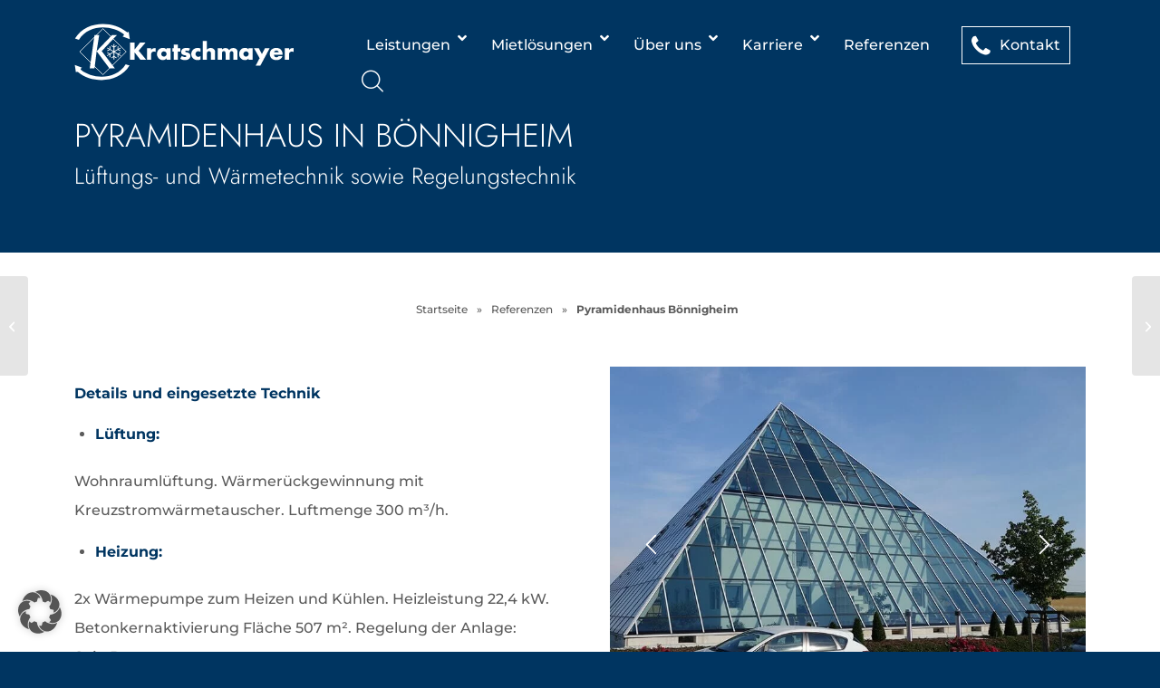

--- FILE ---
content_type: text/html; charset=UTF-8
request_url: https://www.kratschmayer.de/referenzen/pyramidenhaus-boennigheim/
body_size: 30399
content:
<!DOCTYPE html><html
lang=de class="html_stretched responsive av-preloader-disabled  html_header_top html_logo_left html_main_nav_header html_menu_right html_slim html_header_sticky html_header_shrinking html_mobile_menu_tablet html_header_searchicon html_content_align_center html_header_unstick_top html_header_stretch_disabled html_av-submenu-hidden html_av-submenu-display-click html_av-overlay-side html_av-overlay-side-classic html_av-submenu-clone html_entry_id_2176 av-cookies-no-cookie-consent av-no-preview av-default-lightbox html_text_menu_active av-mobile-menu-switch-default"><head><style>img.lazy{min-height:1px}</style><link
href=https://www.kratschmayer.de/wp-content/plugins/w3-total-cache/pub/js/lazyload.min.js as=script><meta
charset="UTF-8"><meta
name="viewport" content="width=device-width, initial-scale=1"><meta
name='robots' content='index, follow, max-image-preview:large, max-snippet:-1, max-video-preview:-1'><title>Pyramidenhaus Bönnigheim - Kratschmayer</title><meta
name="description" content="Kratschmayer führte Lüftung, Heizung und Regelungstechnik im Pyramidenhaus in Bönnigheim aus. U.a. mit 2 Wärmepumpen zum Heizen und Kühlen."><link
rel=canonical href=https://www.kratschmayer.de/referenzen/pyramidenhaus-boennigheim/ ><meta
property="og:locale" content="de_DE"><meta
property="og:type" content="article"><meta
property="og:title" content="Pyramidenhaus Bönnigheim - Kratschmayer"><meta
property="og:description" content="Kratschmayer führte Lüftung, Heizung und Regelungstechnik im Pyramidenhaus in Bönnigheim aus. U.a. mit 2 Wärmepumpen zum Heizen und Kühlen."><meta
property="og:url" content="https://www.kratschmayer.de/referenzen/pyramidenhaus-boennigheim/"><meta
property="og:site_name" content="Kratschmayer"><meta
property="article:modified_time" content="2024-06-21T07:34:16+00:00"><meta
property="og:image" content="https://www.kratschmayer.de/wp-content/uploads/2022/12/pyramidenhaus-boennigheim-heizungstechnik-thumb.jpg"><meta
property="og:image:width" content="335"><meta
property="og:image:height" content="215"><meta
property="og:image:type" content="image/jpeg"><meta
name="twitter:card" content="summary_large_image"> <script type=application/ld+json class=yoast-schema-graph>{"@context":"https://schema.org","@graph":[{"@type":"WebPage","@id":"https://www.kratschmayer.de/referenzen/pyramidenhaus-boennigheim/","url":"https://www.kratschmayer.de/referenzen/pyramidenhaus-boennigheim/","name":"Pyramidenhaus Bönnigheim - Kratschmayer","isPartOf":{"@id":"https://www.kratschmayer.de/#website"},"primaryImageOfPage":{"@id":"https://www.kratschmayer.de/referenzen/pyramidenhaus-boennigheim/#primaryimage"},"image":{"@id":"https://www.kratschmayer.de/referenzen/pyramidenhaus-boennigheim/#primaryimage"},"thumbnailUrl":"https://www.kratschmayer.de/wp-content/uploads/2022/12/pyramidenhaus-boennigheim-heizungstechnik-thumb.jpg","datePublished":"2022-12-19T09:39:57+00:00","dateModified":"2024-06-21T07:34:16+00:00","description":"Kratschmayer führte Lüftung, Heizung und Regelungstechnik im Pyramidenhaus in Bönnigheim aus. U.a. mit 2 Wärmepumpen zum Heizen und Kühlen.","breadcrumb":{"@id":"https://www.kratschmayer.de/referenzen/pyramidenhaus-boennigheim/#breadcrumb"},"inLanguage":"de","potentialAction":[{"@type":"ReadAction","target":["https://www.kratschmayer.de/referenzen/pyramidenhaus-boennigheim/"]}]},{"@type":"ImageObject","inLanguage":"de","@id":"https://www.kratschmayer.de/referenzen/pyramidenhaus-boennigheim/#primaryimage","url":"https://www.kratschmayer.de/wp-content/uploads/2022/12/pyramidenhaus-boennigheim-heizungstechnik-thumb.jpg","contentUrl":"https://www.kratschmayer.de/wp-content/uploads/2022/12/pyramidenhaus-boennigheim-heizungstechnik-thumb.jpg","width":335,"height":215,"caption":"Technikraum mit Heizanlage"},{"@type":"BreadcrumbList","@id":"https://www.kratschmayer.de/referenzen/pyramidenhaus-boennigheim/#breadcrumb","itemListElement":[{"@type":"ListItem","position":1,"name":"Startseite","item":"https://www.kratschmayer.de/startseite/"},{"@type":"ListItem","position":2,"name":"Pyramidenhaus Bönnigheim"}]},{"@type":"WebSite","@id":"https://www.kratschmayer.de/#website","url":"https://www.kratschmayer.de/","name":"Kratschmayer Gruppe","description":"","publisher":{"@id":"https://www.kratschmayer.de/#organization"},"potentialAction":[{"@type":"SearchAction","target":{"@type":"EntryPoint","urlTemplate":"https://www.kratschmayer.de/?s={search_term_string}"},"query-input":{"@type":"PropertyValueSpecification","valueRequired":true,"valueName":"search_term_string"}}],"inLanguage":"de"},{"@type":"Organization","@id":"https://www.kratschmayer.de/#organization","name":"Kratschmayer GmbH","url":"https://www.kratschmayer.de/","logo":{"@type":"ImageObject","inLanguage":"de","@id":"https://www.kratschmayer.de/#/schema/logo/image/","url":"https://www.kratschmayer.de/wp-content/uploads/2023/01/kratschmayer.de-Logo-fuer-Google-Jobs.png","contentUrl":"https://www.kratschmayer.de/wp-content/uploads/2023/01/kratschmayer.de-Logo-fuer-Google-Jobs.png","width":500,"height":500,"caption":"Kratschmayer GmbH"},"image":{"@id":"https://www.kratschmayer.de/#/schema/logo/image/"},"sameAs":["https://www.linkedin.com/company/kratschmayer-gruppe/"]}]}</script> <link
rel=dns-prefetch href=//www.kratschmayer.de><link
rel=dns-prefetch href=//hcaptcha.com><link
rel=alternate type=application/rss+xml title="Kratschmayer &raquo; Feed" href=https://www.kratschmayer.de/feed/ ><link
rel=alternate type=application/rss+xml title="Kratschmayer &raquo; Kommentar-Feed" href=https://www.kratschmayer.de/comments/feed/ ><link
rel=alternate title="oEmbed (JSON)" type=application/json+oembed href="https://www.kratschmayer.de/wp-json/oembed/1.0/embed?url=https%3A%2F%2Fwww.kratschmayer.de%2Freferenzen%2Fpyramidenhaus-boennigheim%2F"><link
rel=alternate title="oEmbed (XML)" type=text/xml+oembed href="https://www.kratschmayer.de/wp-json/oembed/1.0/embed?url=https%3A%2F%2Fwww.kratschmayer.de%2Freferenzen%2Fpyramidenhaus-boennigheim%2F&#038;format=xml"><style id=wp-img-auto-sizes-contain-inline-css>img:is([sizes=auto i],[sizes^="auto," i]){contain-intrinsic-size:3000px 1500px}</style><link
rel=stylesheet id=sbi_styles-css href=https://www.kratschmayer.de/wp-content/plugins/instagram-feed-pro/css/sbi-styles.min.css type=text/css media=all><style id=wp-block-library-inline-css>/*<![CDATA[*/:root{--wp-block-synced-color:#7a00df;--wp-block-synced-color--rgb:122,0,223;--wp-bound-block-color:var(--wp-block-synced-color);--wp-editor-canvas-background:#ddd;--wp-admin-theme-color:#007cba;--wp-admin-theme-color--rgb:0,124,186;--wp-admin-theme-color-darker-10:#006ba1;--wp-admin-theme-color-darker-10--rgb:0,107,160.5;--wp-admin-theme-color-darker-20:#005a87;--wp-admin-theme-color-darker-20--rgb:0,90,135;--wp-admin-border-width-focus:2px}@media (min-resolution:192dpi){:root{--wp-admin-border-width-focus:1.5px}}.wp-element-button{cursor:pointer}:root .has-very-light-gray-background-color{background-color:#eee}:root .has-very-dark-gray-background-color{background-color:#313131}:root .has-very-light-gray-color{color:#eee}:root .has-very-dark-gray-color{color:#313131}:root .has-vivid-green-cyan-to-vivid-cyan-blue-gradient-background{background:linear-gradient(135deg,#00d084,#0693e3)}:root .has-purple-crush-gradient-background{background:linear-gradient(135deg,#34e2e4,#4721fb 50%,#ab1dfe)}:root .has-hazy-dawn-gradient-background{background:linear-gradient(135deg,#faaca8,#dad0ec)}:root .has-subdued-olive-gradient-background{background:linear-gradient(135deg,#fafae1,#67a671)}:root .has-atomic-cream-gradient-background{background:linear-gradient(135deg,#fdd79a,#004a59)}:root .has-nightshade-gradient-background{background:linear-gradient(135deg,#330968,#31cdcf)}:root .has-midnight-gradient-background{background:linear-gradient(135deg,#020381,#2874fc)}:root{--wp--preset--font-size--normal:16px;--wp--preset--font-size--huge:42px}.has-regular-font-size{font-size:1em}.has-larger-font-size{font-size:2.625em}.has-normal-font-size{font-size:var(--wp--preset--font-size--normal)}.has-huge-font-size{font-size:var(--wp--preset--font-size--huge)}.has-text-align-center{text-align:center}.has-text-align-left{text-align:left}.has-text-align-right{text-align:right}.has-fit-text{white-space:nowrap!important}#end-resizable-editor-section{display:none}.aligncenter{clear:both}.items-justified-left{justify-content:flex-start}.items-justified-center{justify-content:center}.items-justified-right{justify-content:flex-end}.items-justified-space-between{justify-content:space-between}.screen-reader-text{border:0;clip-path:inset(50%);height:1px;margin:-1px;overflow:hidden;padding:0;position:absolute;width:1px;word-wrap:normal!important}.screen-reader-text:focus{background-color:#ddd;clip-path:none;color:#444;display:block;font-size:1em;height:auto;left:5px;line-height:normal;padding:15px 23px 14px;text-decoration:none;top:5px;width:auto;z-index:100000}html :where(.has-border-color){border-style:solid}html :where([style*=border-top-color]){border-top-style:solid}html :where([style*=border-right-color]){border-right-style:solid}html :where([style*=border-bottom-color]){border-bottom-style:solid}html :where([style*=border-left-color]){border-left-style:solid}html :where([style*=border-width]){border-style:solid}html :where([style*=border-top-width]){border-top-style:solid}html :where([style*=border-right-width]){border-right-style:solid}html :where([style*=border-bottom-width]){border-bottom-style:solid}html :where([style*=border-left-width]){border-left-style:solid}html :where(img[class*=wp-image-]){height:auto;max-width:100%}:where(figure){margin:0 0 1em}html :where(.is-position-sticky){--wp-admin--admin-bar--position-offset:var(--wp-admin--admin-bar--height,0px)}@media screen and (max-width:600px){html:where(.is-position-sticky){--wp-admin--admin-bar--position-offset:0px}}/*]]>*/</style><style id=global-styles-inline-css>/*<![CDATA[*/:root{--wp--preset--aspect-ratio--square:1;--wp--preset--aspect-ratio--4-3:4/3;--wp--preset--aspect-ratio--3-4:3/4;--wp--preset--aspect-ratio--3-2:3/2;--wp--preset--aspect-ratio--2-3:2/3;--wp--preset--aspect-ratio--16-9:16/9;--wp--preset--aspect-ratio--9-16:9/16;--wp--preset--color--black:#000;--wp--preset--color--cyan-bluish-gray:#abb8c3;--wp--preset--color--white:#fff;--wp--preset--color--pale-pink:#f78da7;--wp--preset--color--vivid-red:#cf2e2e;--wp--preset--color--luminous-vivid-orange:#ff6900;--wp--preset--color--luminous-vivid-amber:#fcb900;--wp--preset--color--light-green-cyan:#7bdcb5;--wp--preset--color--vivid-green-cyan:#00d084;--wp--preset--color--pale-cyan-blue:#8ed1fc;--wp--preset--color--vivid-cyan-blue:#0693e3;--wp--preset--color--vivid-purple:#9b51e0;--wp--preset--color--metallic-red:#b02b2c;--wp--preset--color--maximum-yellow-red:#edae44;--wp--preset--color--yellow-sun:#ee2;--wp--preset--color--palm-leaf:#83a846;--wp--preset--color--aero:#7bb0e7;--wp--preset--color--old-lavender:#745f7e;--wp--preset--color--steel-teal:#5f8789;--wp--preset--color--raspberry-pink:#d65799;--wp--preset--color--medium-turquoise:#4ecac2;--wp--preset--gradient--vivid-cyan-blue-to-vivid-purple:linear-gradient(135deg,rgb(6,147,227) 0%,rgb(155,81,224) 100%);--wp--preset--gradient--light-green-cyan-to-vivid-green-cyan:linear-gradient(135deg,rgb(122,220,180) 0%,rgb(0,208,130) 100%);--wp--preset--gradient--luminous-vivid-amber-to-luminous-vivid-orange:linear-gradient(135deg,rgb(252,185,0) 0%,rgb(255,105,0) 100%);--wp--preset--gradient--luminous-vivid-orange-to-vivid-red:linear-gradient(135deg,rgb(255,105,0) 0%,rgb(207,46,46) 100%);--wp--preset--gradient--very-light-gray-to-cyan-bluish-gray:linear-gradient(135deg,rgb(238,238,238) 0%,rgb(169,184,195) 100%);--wp--preset--gradient--cool-to-warm-spectrum:linear-gradient(135deg,rgb(74,234,220) 0%,rgb(151,120,209) 20%,rgb(207,42,186) 40%,rgb(238,44,130) 60%,rgb(251,105,98) 80%,rgb(254,248,76) 100%);--wp--preset--gradient--blush-light-purple:linear-gradient(135deg,rgb(255,206,236) 0%,rgb(152,150,240) 100%);--wp--preset--gradient--blush-bordeaux:linear-gradient(135deg,rgb(254,205,165) 0%,rgb(254,45,45) 50%,rgb(107,0,62) 100%);--wp--preset--gradient--luminous-dusk:linear-gradient(135deg,rgb(255,203,112) 0%,rgb(199,81,192) 50%,rgb(65,88,208) 100%);--wp--preset--gradient--pale-ocean:linear-gradient(135deg,rgb(255,245,203) 0%,rgb(182,227,212) 50%,rgb(51,167,181) 100%);--wp--preset--gradient--electric-grass:linear-gradient(135deg,rgb(202,248,128) 0%,rgb(113,206,126) 100%);--wp--preset--gradient--midnight:linear-gradient(135deg,rgb(2,3,129) 0%,rgb(40,116,252) 100%);--wp--preset--font-size--small:1rem;--wp--preset--font-size--medium:1.125rem;--wp--preset--font-size--large:1.75rem;--wp--preset--font-size--x-large:clamp(1.75rem, 3vw, 2.25rem);--wp--preset--spacing--20:0.44rem;--wp--preset--spacing--30:0.67rem;--wp--preset--spacing--40:1rem;--wp--preset--spacing--50:1.5rem;--wp--preset--spacing--60:2.25rem;--wp--preset--spacing--70:3.38rem;--wp--preset--spacing--80:5.06rem;--wp--preset--shadow--natural:6px 6px 9px rgba(0, 0, 0, 0.2);--wp--preset--shadow--deep:12px 12px 50px rgba(0, 0, 0, 0.4);--wp--preset--shadow--sharp:6px 6px 0px rgba(0, 0, 0, 0.2);--wp--preset--shadow--outlined:6px 6px 0px -3px rgb(255, 255, 255), 6px 6px rgb(0, 0, 0);--wp--preset--shadow--crisp:6px 6px 0px rgb(0, 0, 0)}:root{--wp--style--global--content-size:800px;--wp--style--global--wide-size:1130px}:where(body){margin:0}.wp-site-blocks>.alignleft{float:left;margin-right:2em}.wp-site-blocks>.alignright{float:right;margin-left:2em}.wp-site-blocks>.aligncenter{justify-content:center;margin-left:auto;margin-right:auto}:where(.is-layout-flex){gap:0.5em}:where(.is-layout-grid){gap:0.5em}.is-layout-flow>.alignleft{float:left;margin-inline-start:0;margin-inline-end:2em}.is-layout-flow>.alignright{float:right;margin-inline-start:2em;margin-inline-end:0}.is-layout-flow>.aligncenter{margin-left:auto !important;margin-right:auto !important}.is-layout-constrained>.alignleft{float:left;margin-inline-start:0;margin-inline-end:2em}.is-layout-constrained>.alignright{float:right;margin-inline-start:2em;margin-inline-end:0}.is-layout-constrained>.aligncenter{margin-left:auto !important;margin-right:auto !important}.is-layout-constrained>:where(:not(.alignleft):not(.alignright):not(.alignfull)){max-width:var(--wp--style--global--content-size);margin-left:auto !important;margin-right:auto !important}.is-layout-constrained>.alignwide{max-width:var(--wp--style--global--wide-size)}body .is-layout-flex{display:flex}.is-layout-flex{flex-wrap:wrap;align-items:center}.is-layout-flex>:is(*,div){margin:0}body .is-layout-grid{display:grid}.is-layout-grid>:is(*,div){margin:0}body{padding-top:0px;padding-right:0px;padding-bottom:0px;padding-left:0px}a:where(:not(.wp-element-button)){text-decoration:underline}:root :where(.wp-element-button,.wp-block-button__link){background-color:#32373c;border-width:0;color:#fff;font-family:inherit;font-size:inherit;font-style:inherit;font-weight:inherit;letter-spacing:inherit;line-height:inherit;padding-top:calc(0.667em + 2px);padding-right:calc(1.333em + 2px);padding-bottom:calc(0.667em + 2px);padding-left:calc(1.333em + 2px);text-decoration:none;text-transform:inherit}.has-black-color{color:var(--wp--preset--color--black) !important}.has-cyan-bluish-gray-color{color:var(--wp--preset--color--cyan-bluish-gray) !important}.has-white-color{color:var(--wp--preset--color--white) !important}.has-pale-pink-color{color:var(--wp--preset--color--pale-pink) !important}.has-vivid-red-color{color:var(--wp--preset--color--vivid-red) !important}.has-luminous-vivid-orange-color{color:var(--wp--preset--color--luminous-vivid-orange) !important}.has-luminous-vivid-amber-color{color:var(--wp--preset--color--luminous-vivid-amber) !important}.has-light-green-cyan-color{color:var(--wp--preset--color--light-green-cyan) !important}.has-vivid-green-cyan-color{color:var(--wp--preset--color--vivid-green-cyan) !important}.has-pale-cyan-blue-color{color:var(--wp--preset--color--pale-cyan-blue) !important}.has-vivid-cyan-blue-color{color:var(--wp--preset--color--vivid-cyan-blue) !important}.has-vivid-purple-color{color:var(--wp--preset--color--vivid-purple) !important}.has-metallic-red-color{color:var(--wp--preset--color--metallic-red) !important}.has-maximum-yellow-red-color{color:var(--wp--preset--color--maximum-yellow-red) !important}.has-yellow-sun-color{color:var(--wp--preset--color--yellow-sun) !important}.has-palm-leaf-color{color:var(--wp--preset--color--palm-leaf) !important}.has-aero-color{color:var(--wp--preset--color--aero) !important}.has-old-lavender-color{color:var(--wp--preset--color--old-lavender) !important}.has-steel-teal-color{color:var(--wp--preset--color--steel-teal) !important}.has-raspberry-pink-color{color:var(--wp--preset--color--raspberry-pink) !important}.has-medium-turquoise-color{color:var(--wp--preset--color--medium-turquoise) !important}.has-black-background-color{background-color:var(--wp--preset--color--black) !important}.has-cyan-bluish-gray-background-color{background-color:var(--wp--preset--color--cyan-bluish-gray) !important}.has-white-background-color{background-color:var(--wp--preset--color--white) !important}.has-pale-pink-background-color{background-color:var(--wp--preset--color--pale-pink) !important}.has-vivid-red-background-color{background-color:var(--wp--preset--color--vivid-red) !important}.has-luminous-vivid-orange-background-color{background-color:var(--wp--preset--color--luminous-vivid-orange) !important}.has-luminous-vivid-amber-background-color{background-color:var(--wp--preset--color--luminous-vivid-amber) !important}.has-light-green-cyan-background-color{background-color:var(--wp--preset--color--light-green-cyan) !important}.has-vivid-green-cyan-background-color{background-color:var(--wp--preset--color--vivid-green-cyan) !important}.has-pale-cyan-blue-background-color{background-color:var(--wp--preset--color--pale-cyan-blue) !important}.has-vivid-cyan-blue-background-color{background-color:var(--wp--preset--color--vivid-cyan-blue) !important}.has-vivid-purple-background-color{background-color:var(--wp--preset--color--vivid-purple) !important}.has-metallic-red-background-color{background-color:var(--wp--preset--color--metallic-red) !important}.has-maximum-yellow-red-background-color{background-color:var(--wp--preset--color--maximum-yellow-red) !important}.has-yellow-sun-background-color{background-color:var(--wp--preset--color--yellow-sun) !important}.has-palm-leaf-background-color{background-color:var(--wp--preset--color--palm-leaf) !important}.has-aero-background-color{background-color:var(--wp--preset--color--aero) !important}.has-old-lavender-background-color{background-color:var(--wp--preset--color--old-lavender) !important}.has-steel-teal-background-color{background-color:var(--wp--preset--color--steel-teal) !important}.has-raspberry-pink-background-color{background-color:var(--wp--preset--color--raspberry-pink) !important}.has-medium-turquoise-background-color{background-color:var(--wp--preset--color--medium-turquoise) !important}.has-black-border-color{border-color:var(--wp--preset--color--black) !important}.has-cyan-bluish-gray-border-color{border-color:var(--wp--preset--color--cyan-bluish-gray) !important}.has-white-border-color{border-color:var(--wp--preset--color--white) !important}.has-pale-pink-border-color{border-color:var(--wp--preset--color--pale-pink) !important}.has-vivid-red-border-color{border-color:var(--wp--preset--color--vivid-red) !important}.has-luminous-vivid-orange-border-color{border-color:var(--wp--preset--color--luminous-vivid-orange) !important}.has-luminous-vivid-amber-border-color{border-color:var(--wp--preset--color--luminous-vivid-amber) !important}.has-light-green-cyan-border-color{border-color:var(--wp--preset--color--light-green-cyan) !important}.has-vivid-green-cyan-border-color{border-color:var(--wp--preset--color--vivid-green-cyan) !important}.has-pale-cyan-blue-border-color{border-color:var(--wp--preset--color--pale-cyan-blue) !important}.has-vivid-cyan-blue-border-color{border-color:var(--wp--preset--color--vivid-cyan-blue) !important}.has-vivid-purple-border-color{border-color:var(--wp--preset--color--vivid-purple) !important}.has-metallic-red-border-color{border-color:var(--wp--preset--color--metallic-red) !important}.has-maximum-yellow-red-border-color{border-color:var(--wp--preset--color--maximum-yellow-red) !important}.has-yellow-sun-border-color{border-color:var(--wp--preset--color--yellow-sun) !important}.has-palm-leaf-border-color{border-color:var(--wp--preset--color--palm-leaf) !important}.has-aero-border-color{border-color:var(--wp--preset--color--aero) !important}.has-old-lavender-border-color{border-color:var(--wp--preset--color--old-lavender) !important}.has-steel-teal-border-color{border-color:var(--wp--preset--color--steel-teal) !important}.has-raspberry-pink-border-color{border-color:var(--wp--preset--color--raspberry-pink) !important}.has-medium-turquoise-border-color{border-color:var(--wp--preset--color--medium-turquoise) !important}.has-vivid-cyan-blue-to-vivid-purple-gradient-background{background:var(--wp--preset--gradient--vivid-cyan-blue-to-vivid-purple) !important}.has-light-green-cyan-to-vivid-green-cyan-gradient-background{background:var(--wp--preset--gradient--light-green-cyan-to-vivid-green-cyan) !important}.has-luminous-vivid-amber-to-luminous-vivid-orange-gradient-background{background:var(--wp--preset--gradient--luminous-vivid-amber-to-luminous-vivid-orange) !important}.has-luminous-vivid-orange-to-vivid-red-gradient-background{background:var(--wp--preset--gradient--luminous-vivid-orange-to-vivid-red) !important}.has-very-light-gray-to-cyan-bluish-gray-gradient-background{background:var(--wp--preset--gradient--very-light-gray-to-cyan-bluish-gray) !important}.has-cool-to-warm-spectrum-gradient-background{background:var(--wp--preset--gradient--cool-to-warm-spectrum) !important}.has-blush-light-purple-gradient-background{background:var(--wp--preset--gradient--blush-light-purple) !important}.has-blush-bordeaux-gradient-background{background:var(--wp--preset--gradient--blush-bordeaux) !important}.has-luminous-dusk-gradient-background{background:var(--wp--preset--gradient--luminous-dusk) !important}.has-pale-ocean-gradient-background{background:var(--wp--preset--gradient--pale-ocean) !important}.has-electric-grass-gradient-background{background:var(--wp--preset--gradient--electric-grass) !important}.has-midnight-gradient-background{background:var(--wp--preset--gradient--midnight) !important}.has-small-font-size{font-size:var(--wp--preset--font-size--small) !important}.has-medium-font-size{font-size:var(--wp--preset--font-size--medium) !important}.has-large-font-size{font-size:var(--wp--preset--font-size--large) !important}.has-x-large-font-size{font-size:var(--wp--preset--font-size--x-large) !important}/*]]>*/</style><link
rel=stylesheet id=dnd-upload-cf7-css href=https://www.kratschmayer.de/wp-content/plugins/drag-and-drop-multiple-file-upload-contact-form-7/assets/css/dnd-upload-cf7.css type=text/css media=all><link
rel=stylesheet id=contact-form-7-css href=https://www.kratschmayer.de/wp-content/plugins/contact-form-7/includes/css/styles.css type=text/css media=all><link
rel=stylesheet id=widgetopts-styles-css href=https://www.kratschmayer.de/wp-content/plugins/widget-options/assets/css/widget-options.css type=text/css media=all><link
rel=stylesheet id=dashicons-css href=https://www.kratschmayer.de/wp-includes/css/dashicons.min.css type=text/css media=all><link
rel=stylesheet id=wpg-main-style-css href=https://www.kratschmayer.de/wp-content/plugins/wp_glossary/assets/css/style.css type=text/css media=all><link
rel=stylesheet id=search-filter-plugin-styles-css href=https://www.kratschmayer.de/wp-content/plugins/search-filter-pro/public/assets/css/search-filter.min.css type=text/css media=all><link
rel=stylesheet id=borlabs-cookie-custom-css href=https://www.kratschmayer.de/wp-content/cache/borlabs-cookie/1/borlabs-cookie-1-de.css type=text/css media=all><link
rel=stylesheet id=ubermenu-css href=https://www.kratschmayer.de/wp-content/plugins/ubermenu/pro/assets/css/ubermenu.min.css type=text/css media=all><link
rel=stylesheet id=ubermenu-font-awesome-all-css href=https://www.kratschmayer.de/wp-content/plugins/ubermenu/assets/fontawesome/css/all.min.css type=text/css media=all><link
rel=stylesheet id=avia-merged-styles-css href=https://www.kratschmayer.de/wp-content/uploads/dynamic_avia/avia-merged-styles-c6a31064cefc318bd878956b4815c44b.css type=text/css media=all><link
rel=stylesheet id=avia-single-post-2176-css href='https://www.kratschmayer.de/wp-content/uploads/dynamic_avia/avia_posts_css/post-2176.css' type=text/css media=all> <script src=https://www.kratschmayer.de/wp-includes/js/jquery/jquery.min.js id=jquery-core-js></script> <script src=https://www.kratschmayer.de/wp-includes/js/jquery/jquery-migrate.min.js id=jquery-migrate-js></script> <script src=https://www.kratschmayer.de/wp-content/plugins/wp_glossary/assets/js/mixitup.min.js id=wpg-mixitup-script-js></script> <script id=wpg-main-script-js-extra>var wpg={"animation":"1","is_tooltip":"","tooltip_theme":"default","tooltip_animation":"fade","tooltip_position":"top","tooltip_is_arrow":"1","tooltip_min_width":"250","tooltip_max_width":"500","tooltip_speed":"350","tooltip_delay":"200","tooltip_is_touch_devices":"1"};</script> <script src=https://www.kratschmayer.de/wp-content/plugins/wp_glossary/assets/js/scripts.js id=wpg-main-script-js></script> <script id=search-filter-plugin-build-js-extra>var SF_LDATA={"ajax_url":"https://www.kratschmayer.de/wp-admin/admin-ajax.php","home_url":"https://www.kratschmayer.de/","extensions":[]};</script> <script src=https://www.kratschmayer.de/wp-content/plugins/search-filter-pro/public/assets/js/search-filter-build.min.js id=search-filter-plugin-build-js></script> <script src=https://www.kratschmayer.de/wp-content/plugins/search-filter-pro/public/assets/js/chosen.jquery.min.js id=search-filter-plugin-chosen-js></script> <script src=https://www.kratschmayer.de/wp-content/themes/kratschmayer/js/custom.js id=custom_js-js></script> <script src=https://www.kratschmayer.de/wp-content/themes/enfold/js/avia-js.js id=avia-js-js></script> <script src=https://www.kratschmayer.de/wp-content/themes/enfold/js/avia-compat.js id=avia-compat-js></script> <script data-no-optimize=1 data-no-minify=1 data-cfasync=false nowprocket src=https://www.kratschmayer.de/wp-content/cache/borlabs-cookie/1/borlabs-cookie-config-de.json.js id=borlabs-cookie-config-js></script> <script data-no-optimize=1 data-no-minify=1 data-cfasync=false nowprocket src=https://www.kratschmayer.de/wp-content/plugins/borlabs-cookie/assets/javascript/borlabs-cookie-prioritize.min.js id=borlabs-cookie-prioritize-js></script> <link
rel=https://api.w.org/ href=https://www.kratschmayer.de/wp-json/ ><link
rel=alternate title=JSON type=application/json href=https://www.kratschmayer.de/wp-json/wp/v2/portfolio/2176><style id=ubermenu-custom-generated-css>/*<![CDATA[*/.fa{font-style:normal;font-variant:normal;font-weight:normal;font-family:FontAwesome}@media screen and (min-width: 1201px){.ubermenu{display:block !important}.ubermenu-responsive .ubermenu-item.ubermenu-hide-desktop{display:none !important}.ubermenu-responsive.ubermenu-retractors-responsive .ubermenu-retractor-mobile{display:none}.ubermenu.ubermenu-horizontal.ubermenu-items-vstretch .ubermenu-nav{display:flex;align-items:stretch}.ubermenu.ubermenu-horizontal.ubermenu-items-vstretch .ubermenu-item.ubermenu-item-level-0{display:flex;flex-direction:column}.ubermenu.ubermenu-horizontal.ubermenu-items-vstretch .ubermenu-item.ubermenu-item-level-0>.ubermenu-target{flex:1;display:flex;align-items:center;flex-wrap:wrap}.ubermenu.ubermenu-horizontal.ubermenu-items-vstretch .ubermenu-item.ubermenu-item-level-0>.ubermenu-target>.ubermenu-target-divider{position:static;flex-basis:100%}.ubermenu.ubermenu-horizontal.ubermenu-items-vstretch .ubermenu-item.ubermenu-item-level-0>.ubermenu-target.ubermenu-item-layout-image_left>.ubermenu-target-text{padding-left:1em}.ubermenu.ubermenu-horizontal.ubermenu-items-vstretch .ubermenu-item.ubermenu-item-level-0>.ubermenu-target.ubermenu-item-layout-image_right>.ubermenu-target-text{padding-right:1em}.ubermenu.ubermenu-horizontal.ubermenu-items-vstretch .ubermenu-item.ubermenu-item-level-0 > .ubermenu-target.ubermenu-item-layout-image_above, .ubermenu.ubermenu-horizontal.ubermenu-items-vstretch .ubermenu-item.ubermenu-item-level-0>.ubermenu-target.ubermenu-item-layout-image_below{flex-direction:column}.ubermenu.ubermenu-horizontal.ubermenu-items-vstretch .ubermenu-item.ubermenu-item-level-0>.ubermenu-submenu-drop{top:100%}.ubermenu.ubermenu-horizontal.ubermenu-items-vstretch .ubermenu-item-level-0:not(.ubermenu-align-right)+.ubermenu-item.ubermenu-align-right{margin-left:auto}.ubermenu.ubermenu-horizontal.ubermenu-items-vstretch .ubermenu-item.ubermenu-item-level-0>.ubermenu-target.ubermenu-content-align-left{justify-content:flex-start}.ubermenu.ubermenu-horizontal.ubermenu-items-vstretch .ubermenu-item.ubermenu-item-level-0>.ubermenu-target.ubermenu-content-align-center{justify-content:center}.ubermenu.ubermenu-horizontal.ubermenu-items-vstretch .ubermenu-item.ubermenu-item-level-0>.ubermenu-target.ubermenu-content-align-right{justify-content:flex-end}.ubermenu-force-current-submenu .ubermenu-item-level-0.ubermenu-current-menu-item > .ubermenu-submenu-drop, .ubermenu-force-current-submenu .ubermenu-item-level-0.ubermenu-current-menu-ancestor>.ubermenu-submenu-drop{display:block!important;opacity:1!important;visibility:visible!important;margin:0!important;top:auto!important;height:auto;z-index:19}.ubermenu-invert.ubermenu-horizontal .ubermenu-item-level-0 > .ubermenu-submenu-drop, .ubermenu-invert.ubermenu-horizontal.ubermenu-items-vstretch .ubermenu-item.ubermenu-item-level-0>.ubermenu-submenu-drop{top:auto;bottom:100%}.ubermenu-invert.ubermenu-horizontal.ubermenu-sub-indicators .ubermenu-item-level-0.ubermenu-has-submenu-drop>.ubermenu-target>.ubermenu-sub-indicator{transform:rotate(180deg)}.ubermenu-invert.ubermenu-horizontal .ubermenu-submenu .ubermenu-item.ubermenu-active>.ubermenu-submenu-type-flyout{top:auto;bottom:0}.ubermenu-invert.ubermenu-horizontal .ubermenu-item-level-0>.ubermenu-submenu-drop{clip:rect(-5000px,5000px,auto,-5000px)}.ubermenu-invert.ubermenu-vertical .ubermenu-item-level-0>.ubermenu-submenu-drop{right:100%;left:auto}.ubermenu-invert.ubermenu-vertical.ubermenu-sub-indicators .ubermenu-item-level-0.ubermenu-item-has-children>.ubermenu-target>.ubermenu-sub-indicator{right:auto;left:10px;transform:rotate(90deg)}.ubermenu-vertical.ubermenu-invert .ubermenu-item>.ubermenu-submenu-drop{clip:rect(-5000px,5000px,5000px,-5000px)}.ubermenu-vertical.ubermenu-invert.ubermenu-sub-indicators .ubermenu-has-submenu-drop>.ubermenu-target{padding-left:25px}.ubermenu-vertical.ubermenu-invert .ubermenu-item>.ubermenu-target>.ubermenu-sub-indicator{right:auto;left:10px;transform:rotate(90deg)}.ubermenu-vertical.ubermenu-invert .ubermenu-item > .ubermenu-submenu-drop.ubermenu-submenu-type-flyout, .ubermenu-vertical.ubermenu-invert .ubermenu-submenu-type-flyout>.ubermenu-item>.ubermenu-submenu-drop{right:100%;left:auto}.ubermenu-responsive-toggle{display:none}}@media screen and (max-width: 1200px){.ubermenu-responsive-toggle,.ubermenu-sticky-toggle-wrapper{display:block}.ubermenu-responsive{width:100%;max-height:600px;visibility:visible;overflow:visible;-webkit-transition:max-height 1s ease-in;transition:max-height .3s ease-in}.ubermenu-responsive.ubermenu-mobile-accordion:not(.ubermenu-mobile-modal):not(.ubermenu-in-transition):not(.ubermenu-responsive-collapse){max-height:none}.ubermenu-responsive.ubermenu-items-align-center{text-align:left}.ubermenu-responsive.ubermenu{margin:0}.ubermenu-responsive.ubermenu .ubermenu-nav{display:block}.ubermenu-responsive.ubermenu-responsive-nocollapse,.ubermenu-repsonsive.ubermenu-no-transitions{display:block;max-height:none}.ubermenu-responsive.ubermenu-responsive-collapse{max-height:none;visibility:visible;overflow:visible}.ubermenu-responsive.ubermenu-responsive-collapse{max-height:0;overflow:hidden !important;visibility:hidden}.ubermenu-responsive.ubermenu-in-transition, .ubermenu-responsive.ubermenu-in-transition .ubermenu-nav{overflow:hidden !important;visibility:visible}.ubermenu-responsive.ubermenu-responsive-collapse:not(.ubermenu-in-transition){border-top-width:0;border-bottom-width:0}.ubermenu-responsive.ubermenu-responsive-collapse .ubermenu-item .ubermenu-submenu{display:none}.ubermenu-responsive .ubermenu-item-level-0{width:50%}.ubermenu-responsive.ubermenu-responsive-single-column .ubermenu-item-level-0{float:none;clear:both;width:100%}.ubermenu-responsive .ubermenu-item.ubermenu-item-level-0>.ubermenu-target{border:none;box-shadow:none}.ubermenu-responsive .ubermenu-item.ubermenu-has-submenu-flyout{position:static}.ubermenu-responsive.ubermenu-sub-indicators .ubermenu-submenu-type-flyout .ubermenu-has-submenu-drop>.ubermenu-target>.ubermenu-sub-indicator{transform:rotate(0);right:10px;left:auto}.ubermenu-responsive .ubermenu-nav .ubermenu-item .ubermenu-submenu.ubermenu-submenu-drop{width:100%;min-width:100%;max-width:100%;top:auto;left:0 !important}.ubermenu-responsive.ubermenu-has-border .ubermenu-nav .ubermenu-item .ubermenu-submenu.ubermenu-submenu-drop{left:-1px !important}.ubermenu-responsive .ubermenu-submenu.ubermenu-submenu-type-mega>.ubermenu-item.ubermenu-column{min-height:0;border-left:none;float:left;display:block}.ubermenu-responsive .ubermenu-item.ubermenu-active>.ubermenu-submenu.ubermenu-submenu-type-mega{max-height:none;height:auto;overflow:visible}.ubermenu-responsive.ubermenu-transition-slide .ubermenu-item.ubermenu-in-transition>.ubermenu-submenu-drop{max-height:1000px}.ubermenu .ubermenu-submenu-type-flyout .ubermenu-submenu-type-mega{min-height:0}.ubermenu.ubermenu-responsive .ubermenu-column, .ubermenu.ubermenu-responsive .ubermenu-column-auto{min-width:50%}.ubermenu.ubermenu-responsive .ubermenu-autoclear>.ubermenu-column{clear:none}.ubermenu.ubermenu-responsive .ubermenu-column:nth-of-type(2n+1){clear:both}.ubermenu.ubermenu-responsive .ubermenu-submenu-retractor-top:not(.ubermenu-submenu-retractor-top-2) .ubermenu-column:nth-of-type(2n+1){clear:none}.ubermenu.ubermenu-responsive .ubermenu-submenu-retractor-top:not(.ubermenu-submenu-retractor-top-2) .ubermenu-column:nth-of-type(2n+2){clear:both}.ubermenu-responsive-single-column-subs .ubermenu-submenu .ubermenu-item{float:none;clear:both;width:100%;min-width:100%}.ubermenu .ubermenu-submenu-footer{position:relative;clear:both;bottom:auto;right:auto}.ubermenu.ubermenu-responsive .ubermenu-tabs, .ubermenu.ubermenu-responsive .ubermenu-tabs-group, .ubermenu.ubermenu-responsive .ubermenu-tab, .ubermenu.ubermenu-responsive .ubermenu-tab-content-panel{width:100%;min-width:100%;max-width:100%;left:0}.ubermenu.ubermenu-responsive .ubermenu-tabs, .ubermenu.ubermenu-responsive .ubermenu-tab-content-panel{min-height:0 !important}.ubermenu.ubermenu-responsive .ubermenu-tabs{z-index:15}.ubermenu.ubermenu-responsive .ubermenu-tab-content-panel{z-index:20}.ubermenu-responsive .ubermenu-tab{position:relative}.ubermenu-responsive .ubermenu-tab.ubermenu-active{position:relative;z-index:20}.ubermenu-responsive .ubermenu-tab>.ubermenu-target{border-width:0 0 1px 0}.ubermenu-responsive.ubermenu-sub-indicators .ubermenu-tabs>.ubermenu-tabs-group>.ubermenu-tab.ubermenu-has-submenu-drop>.ubermenu-target>.ubermenu-sub-indicator{transform:rotate(0);right:10px;left:auto}.ubermenu-responsive .ubermenu-tabs>.ubermenu-tabs-group>.ubermenu-tab>.ubermenu-tab-content-panel{top:auto;border-width:1px}.ubermenu-responsive .ubermenu-tab-layout-bottom>.ubermenu-tabs-group{}.ubermenu-reponsive .ubermenu-item-level-0>.ubermenu-submenu-type-stack{position:relative}.ubermenu-responsive .ubermenu-submenu-type-stack .ubermenu-column, .ubermenu-responsive .ubermenu-submenu-type-stack .ubermenu-column-auto{width:100%;max-width:100%}.ubermenu-responsive .ubermenu-item-mini{min-width:0;width:auto;float:left;clear:none !important}.ubermenu-responsive .ubermenu-item.ubermenu-item-mini>a.ubermenu-target{padding-left:20px;padding-right:20px}.ubermenu-responsive .ubermenu-item.ubermenu-hide-mobile{display:none !important}.ubermenu-responsive.ubermenu-hide-bkgs .ubermenu-submenu.ubermenu-submenu-bkg-img{background-image:none}.ubermenu.ubermenu-responsive .ubermenu-item-level-0.ubermenu-item-mini{min-width:0;width:auto}.ubermenu-vertical .ubermenu-item.ubermenu-item-level-0{width:100%}.ubermenu-vertical.ubermenu-sub-indicators .ubermenu-item-level-0.ubermenu-item-has-children>.ubermenu-target>.ubermenu-sub-indicator{right:10px;left:auto;transform:rotate(0)}.ubermenu-vertical .ubermenu-item.ubermenu-item-level-0.ubermenu-relative.ubermenu-active>.ubermenu-submenu-drop.ubermenu-submenu-align-vertical_parent_item{top:auto}.ubermenu.ubermenu-responsive .ubermenu-tabs{position:static}.ubermenu:not(.ubermenu-is-mobile):not(.ubermenu-submenu-indicator-closes) .ubermenu-submenu .ubermenu-tab[data-ubermenu-trigger="mouseover"] .ubermenu-tab-content-panel, .ubermenu:not(.ubermenu-is-mobile):not(.ubermenu-submenu-indicator-closes) .ubermenu-submenu .ubermenu-tab[data-ubermenu-trigger="hover_intent"] .ubermenu-tab-content-panel{margin-left:6%;width:94%;min-width:94%}.ubermenu.ubermenu-submenu-indicator-closes .ubermenu-active>.ubermenu-target>.ubermenu-sub-indicator-close{display:block;display:flex;align-items:center;justify-content:center}.ubermenu.ubermenu-submenu-indicator-closes .ubermenu-active>.ubermenu-target>.ubermenu-sub-indicator{display:none}.ubermenu .ubermenu-tabs .ubermenu-tab-content-panel{box-shadow:0 5px 10px rgba(0,0,0,.075)}.ubermenu .ubermenu-submenu-rtl{direction:ltr}.ubermenu.ubermenu-mobile-modal{position:fixed;z-index:9999999;opacity:1;top:0;left:0;width:100%;width:100vw;max-width:100%;max-width:100vw;height:100%;height:calc(100vh - calc(100vh - 100%));height:-webkit-fill-available;max-height:calc(100vh - calc(100vh - 100%));max-height:-webkit-fill-available;border:none;box-sizing:border-box;display:flex;flex-direction:column;justify-content:flex-start;overflow-y:auto !important;overflow-x:hidden !important;overscroll-behavior:contain;transform:scale(1);transition-duration:.1s;transition-property:all}.ubermenu.ubermenu-mobile-modal.ubermenu-mobile-accordion.ubermenu-interaction-press{overflow-y:hidden !important}.ubermenu.ubermenu-mobile-modal.ubermenu-responsive-collapse{overflow:hidden !important;opacity:0;transform:scale(.9);visibility:hidden}.ubermenu.ubermenu-mobile-modal .ubermenu-nav{flex:1;overflow-y:auto !important;overscroll-behavior:contain}.ubermenu.ubermenu-mobile-modal .ubermenu-item-level-0{margin:0}.ubermenu.ubermenu-mobile-modal .ubermenu-mobile-close-button{border:none;background:none;border-radius:0;padding:1em;color:inherit;display:inline-block;text-align:center;font-size:14px}.ubermenu.ubermenu-mobile-modal .ubermenu-mobile-footer .ubermenu-mobile-close-button{width:100%;display:flex;align-items:center;justify-content:center}.ubermenu.ubermenu-mobile-modal .ubermenu-mobile-footer .ubermenu-mobile-close-button .ubermenu-icon-essential, .ubermenu.ubermenu-mobile-modal .ubermenu-mobile-footer .ubermenu-mobile-close-button .fas.fa-times{margin-right:.2em}.ubermenu .ubermenu-mobile-header, .ubermenu .ubermenu-mobile-footer{display:block;text-align:center;color:inherit}.ubermenu.ubermenu-responsive-single-column.ubermenu-mobile-accordion.ubermenu-interaction-press .ubermenu-item > .ubermenu-submenu-drop, .ubermenu.ubermenu-responsive-single-column.ubermenu-mobile-accordion.ubermenu-interaction-press .ubermenu-tab>.ubermenu-tab-content-panel{box-sizing:border-box;border-left:none;border-right:none;box-shadow:none}.ubermenu.ubermenu-responsive-single-column.ubermenu-mobile-accordion.ubermenu-interaction-press .ubermenu-item.ubermenu-active > .ubermenu-submenu-drop, .ubermenu.ubermenu-responsive-single-column.ubermenu-mobile-accordion.ubermenu-interaction-press .ubermenu-tab.ubermenu-active>.ubermenu-tab-content-panel{position:static}.ubermenu.ubermenu-mobile-accordion-indent .ubermenu-submenu.ubermenu-submenu-drop, .ubermenu.ubermenu-mobile-accordion-indent .ubermenu-submenu .ubermenu-item-header.ubermenu-has-submenu-stack>.ubermenu-target{border:none}.ubermenu.ubermenu-mobile-accordion-indent .ubermenu-submenu .ubermenu-item-header.ubermenu-has-submenu-stack>.ubermenu-submenu-type-stack{padding-top:0}.ubermenu.ubermenu-mobile-accordion-indent .ubermenu-submenu-drop .ubermenu-submenu-drop .ubermenu-item > .ubermenu-target, .ubermenu.ubermenu-mobile-accordion-indent .ubermenu-submenu-drop .ubermenu-tab-content-panel .ubermenu-item>.ubermenu-target{padding-left:calc( var(--ubermenu-accordion-indent) * 2 )}.ubermenu.ubermenu-mobile-accordion-indent .ubermenu-submenu-drop .ubermenu-submenu-drop .ubermenu-submenu-drop .ubermenu-item > .ubermenu-target, .ubermenu.ubermenu-mobile-accordion-indent .ubermenu-submenu-drop .ubermenu-tab-content-panel .ubermenu-tab-content-panel .ubermenu-item>.ubermenu-target{padding-left:calc( var(--ubermenu-accordion-indent) * 3 )}.ubermenu.ubermenu-mobile-accordion-indent .ubermenu-submenu-drop .ubermenu-submenu-drop .ubermenu-submenu-drop .ubermenu-submenu-drop .ubermenu-item > .ubermenu-target, .ubermenu.ubermenu-mobile-accordion-indent .ubermenu-submenu-drop .ubermenu-tab-content-panel .ubermenu-tab-content-panel .ubermenu-tab-content-panel .ubermenu-item>.ubermenu-target{padding-left:calc( var(--ubermenu-accordion-indent) * 4 )}.rtl .ubermenu.ubermenu-mobile-accordion-indent .ubermenu-submenu-drop .ubermenu-submenu-drop .ubermenu-item > .ubermenu-target, .rtl .ubermenu.ubermenu-mobile-accordion-indent .ubermenu-submenu-drop .ubermenu-tab-content-panel .ubermenu-item>.ubermenu-target{padding-left:0;padding-right:calc( var(--ubermenu-accordion-indent) * 2 )}.rtl .ubermenu.ubermenu-mobile-accordion-indent .ubermenu-submenu-drop .ubermenu-submenu-drop .ubermenu-submenu-drop .ubermenu-item > .ubermenu-target, .rtl .ubermenu.ubermenu-mobile-accordion-indent .ubermenu-submenu-drop .ubermenu-tab-content-panel .ubermenu-tab-content-panel .ubermenu-item>.ubermenu-target{padding-left:0;padding-right:calc( var(--ubermenu-accordion-indent) * 3 )}.rtl .ubermenu.ubermenu-mobile-accordion-indent .ubermenu-submenu-drop .ubermenu-submenu-drop .ubermenu-submenu-drop .ubermenu-submenu-drop .ubermenu-item > .ubermenu-target, .rtl .ubermenu.ubermenu-mobile-accordion-indent .ubermenu-submenu-drop .ubermenu-tab-content-panel .ubermenu-tab-content-panel .ubermenu-tab-content-panel .ubermenu-item>.ubermenu-target{padding-left:0;padding-right:calc( var(--ubermenu-accordion-indent) * 4 )}.ubermenu-responsive-toggle{display:block}}@media screen and (max-width: 480px){.ubermenu.ubermenu-responsive .ubermenu-item-level-0{width:100%}.ubermenu.ubermenu-responsive .ubermenu-column, .ubermenu.ubermenu-responsive .ubermenu-column-auto{min-width:100%}.ubermenu .ubermenu-autocolumn:not(:first-child), .ubermenu .ubermenu-autocolumn:not(:first-child) .ubermenu-submenu-type-stack{padding-top:0}.ubermenu .ubermenu-autocolumn:not(:last-child), .ubermenu .ubermenu-autocolumn:not(:last-child) .ubermenu-submenu-type-stack{padding-bottom:0}.ubermenu .ubermenu-autocolumn>.ubermenu-submenu-type-stack>.ubermenu-item-normal:first-child{margin-top:0}.ubermenu.ubermenu-responsive.ubermenu-mobile-accordion.ubermenu-interaction-press .ubermenu-item > .ubermenu-submenu-drop, .ubermenu.ubermenu-responsive.ubermenu-mobile-accordion.ubermenu-interaction-press .ubermenu-tab>.ubermenu-tab-content-panel{box-shadow:none;box-sizing:border-box;border-left:none;border-right:none}.ubermenu.ubermenu-responsive.ubermenu-mobile-accordion.ubermenu-interaction-press .ubermenu-item.ubermenu-active > .ubermenu-submenu-drop, .ubermenu.ubermenu-responsive.ubermenu-mobile-accordion.ubermenu-interaction-press .ubermenu-tab.ubermenu-active>.ubermenu-tab-content-panel{position:static}}.ubermenu-main.ubermenu-transition-fade .ubermenu-item .ubermenu-submenu-drop{margin-top:0}.ubermenu-responsive-toggle.ubermenu-responsive-toggle-main{color:#fff}.ubermenu .ubermenu-item.ubermenu-item-42>.ubermenu-target{background:#fff}/*]]>*/</style><style>.wpg-list-block h3{background-color:#003561;color:#fff;}</style><style>.h-captcha{position:relative;display:block;margin-bottom:2rem;padding:0;clear:both}.h-captcha[data-size="normal"]{width:302px;height:76px}.h-captcha[data-size="compact"]{width:158px;height:138px}.h-captcha[data-size="invisible"]{display:none}.h-captcha iframe{z-index:1}.h-captcha::before{content:"";display:block;position:absolute;top:0;left:0;background:url(https://www.kratschmayer.de/wp-content/plugins/hcaptcha-for-forms-and-more/assets/images/hcaptcha-div-logo.svg) no-repeat;border:1px solid #fff0;border-radius:4px;box-sizing:border-box}.h-captcha::after{content:"The hCaptcha loading is delayed until user interaction.";font-family:-apple-system,system-ui,BlinkMacSystemFont,"Segoe UI",Roboto,Oxygen,Ubuntu,"Helvetica Neue",Arial,sans-serif;font-size:10px;font-weight:500;position:absolute;top:0;bottom:0;left:0;right:0;box-sizing:border-box;color:#bf1722;opacity:0}.h-captcha:not(:has(iframe))::after{animation:hcap-msg-fade-in .3s ease forwards;animation-delay:2s}.h-captcha:has(iframe)::after{animation:none;opacity:0}@keyframes hcap-msg-fade-in{to{opacity:1}}.h-captcha[data-size="normal"]::before{width:302px;height:76px;background-position:93.8% 28%}.h-captcha[data-size="normal"]::after{width:302px;height:76px;display:flex;flex-wrap:wrap;align-content:center;line-height:normal;padding:0 75px 0 10px}.h-captcha[data-size="compact"]::before{width:158px;height:138px;background-position:49.9% 78.8%}.h-captcha[data-size="compact"]::after{width:158px;height:138px;text-align:center;line-height:normal;padding:24px 10px 10px 10px}.h-captcha[data-theme="light"]::before,body.is-light-theme .h-captcha[data-theme="auto"]::before,.h-captcha[data-theme="auto"]::before{background-color:#fafafa;border:1px solid #e0e0e0}.h-captcha[data-theme="dark"]::before,body.is-dark-theme .h-captcha[data-theme="auto"]::before,html.wp-dark-mode-active .h-captcha[data-theme="auto"]::before,html.drdt-dark-mode .h-captcha[data-theme="auto"]::before{background-image:url(https://www.kratschmayer.de/wp-content/plugins/hcaptcha-for-forms-and-more/assets/images/hcaptcha-div-logo-white.svg);background-repeat:no-repeat;background-color:#333;border:1px solid #f5f5f5}@media (prefers-color-scheme:dark){.h-captcha[data-theme="auto"]::before{background-image:url(https://www.kratschmayer.de/wp-content/plugins/hcaptcha-for-forms-and-more/assets/images/hcaptcha-div-logo-white.svg);background-repeat:no-repeat;background-color:#333;border:1px solid #f5f5f5}}.h-captcha[data-theme="custom"]::before{background-color:initial}.h-captcha[data-size="invisible"]::before,.h-captcha[data-size="invisible"]::after{display:none}.h-captcha iframe{position:relative}div[style*="z-index: 2147483647"] div[style*="border-width: 11px"][style*="position: absolute"][style*="pointer-events: none"]{border-style:none}</style><link
rel=stylesheet href=" https://www.kratschmayer.de/wp-content/themes/kratschmayer/responsive.css" type=text/css media=screen><link
rel=stylesheet href=" https://www.kratschmayer.de/wp-content/themes/kratschmayer/responsive.css" type=text/css media=screen><link
rel=apple-touch-icon sizes=180x180 href=/apple-touch-icon.png><link
rel=icon type=image/png sizes=32x32 href=/favicon-32x32.png><link
rel=icon type=image/png sizes=16x16 href=/favicon-16x16.png><link
rel=manifest href=/site.webmanifest><link
rel=mask-icon href=/safari-pinned-tab.svg color=#003561><meta
name="msapplication-TileColor" content="#ffffff"><meta
name="theme-color" content="#ffffff"><!--[if lt IE 9]><script src=https://www.kratschmayer.de/wp-content/themes/enfold/js/html5shiv.js></script><![endif]--><link
rel=profile href=https://gmpg.org/xfn/11><link
rel=alternate type=application/rss+xml title="Kratschmayer RSS2 Feed" href=https://www.kratschmayer.de/feed/ ><link
rel=pingback href=https://www.kratschmayer.de/xmlrpc.php> <script nowprocket data-borlabs-cookie-script-blocker-ignore>if('0'==='1'&&('0'==='1'||'1'==='1')){window['gtag_enable_tcf_support']=true;}
window.dataLayer=window.dataLayer||[];function gtag(){dataLayer.push(arguments);}
gtag('set','developer_id.dYjRjMm',true);if('0'==='1'||'1'==='1'){if(window.BorlabsCookieGoogleConsentModeDefaultSet!==true){let getCookieValue=function(name){return document.cookie.match('(^|;)\\s*'+name+'\\s*=\\s*([^;]+)')?.pop()||'';};let cookieValue=getCookieValue('borlabs-cookie-gcs');let consentsFromCookie={};if(cookieValue!==''){consentsFromCookie=JSON.parse(decodeURIComponent(cookieValue));}
let defaultValues={'ad_storage':'denied','ad_user_data':'denied','ad_personalization':'denied','analytics_storage':'denied','functionality_storage':'denied','personalization_storage':'denied','security_storage':'denied','wait_for_update':500,};gtag('consent','default',{...defaultValues,...consentsFromCookie});}
window.BorlabsCookieGoogleConsentModeDefaultSet=true;let borlabsCookieConsentChangeHandler=function(){window.dataLayer=window.dataLayer||[];if(typeof gtag!=='function'){function gtag(){dataLayer.push(arguments);}}
let getCookieValue=function(name){return document.cookie.match('(^|;)\\s*'+name+'\\s*=\\s*([^;]+)')?.pop()||'';};let cookieValue=getCookieValue('borlabs-cookie-gcs');let consentsFromCookie={};if(cookieValue!==''){consentsFromCookie=JSON.parse(decodeURIComponent(cookieValue));}
consentsFromCookie.ad_storage=BorlabsCookie.Consents.hasConsent('google-ads')?'granted':'denied';consentsFromCookie.ad_user_data=BorlabsCookie.Consents.hasConsent('google-ads')?'granted':'denied';consentsFromCookie.ad_personalization=BorlabsCookie.Consents.hasConsent('google-ads')?'granted':'denied';BorlabsCookie.CookieLibrary.setCookie('borlabs-cookie-gcs',JSON.stringify(consentsFromCookie),BorlabsCookie.Settings.automaticCookieDomainAndPath.value?'':BorlabsCookie.Settings.cookieDomain.value,BorlabsCookie.Settings.cookiePath.value,BorlabsCookie.Cookie.getPluginCookie().expires,BorlabsCookie.Settings.cookieSecure.value,BorlabsCookie.Settings.cookieSameSite.value);}
document.addEventListener('borlabs-cookie-consent-saved',borlabsCookieConsentChangeHandler);document.addEventListener('borlabs-cookie-handle-unblock',borlabsCookieConsentChangeHandler);}
if('0'==='1'){gtag("js",new Date());gtag("config","AW-633026531");(function(w,d,s,i){var f=d.getElementsByTagName(s)[0],j=d.createElement(s);j.async=true;j.src="https://www.googletagmanager.com/gtag/js?id="+i;f.parentNode.insertBefore(j,f);})(window,document,"script","AW-633026531");}</script><script nowprocket data-borlabs-cookie-script-blocker-ignore>if('0'==='1'&&('0'==='1'||'1'==='1')){window['gtag_enable_tcf_support']=true;}
window.dataLayer=window.dataLayer||[];if(typeof gtag!=='function'){function gtag(){dataLayer.push(arguments);}}
gtag('set','developer_id.dYjRjMm',true);if('0'==='1'||'1'==='1'){if(window.BorlabsCookieGoogleConsentModeDefaultSet!==true){let getCookieValue=function(name){return document.cookie.match('(^|;)\\s*'+name+'\\s*=\\s*([^;]+)')?.pop()||'';};let cookieValue=getCookieValue('borlabs-cookie-gcs');let consentsFromCookie={};if(cookieValue!==''){consentsFromCookie=JSON.parse(decodeURIComponent(cookieValue));}
let defaultValues={'ad_storage':'denied','ad_user_data':'denied','ad_personalization':'denied','analytics_storage':'denied','functionality_storage':'denied','personalization_storage':'denied','security_storage':'denied','wait_for_update':500,};gtag('consent','default',{...defaultValues,...consentsFromCookie});}
window.BorlabsCookieGoogleConsentModeDefaultSet=true;let borlabsCookieConsentChangeHandler=function(){window.dataLayer=window.dataLayer||[];if(typeof gtag!=='function'){function gtag(){dataLayer.push(arguments);}}
let getCookieValue=function(name){return document.cookie.match('(^|;)\\s*'+name+'\\s*=\\s*([^;]+)')?.pop()||'';};let cookieValue=getCookieValue('borlabs-cookie-gcs');let consentsFromCookie={};if(cookieValue!==''){consentsFromCookie=JSON.parse(decodeURIComponent(cookieValue));}
consentsFromCookie.analytics_storage=BorlabsCookie.Consents.hasConsent('google-analytics')?'granted':'denied';BorlabsCookie.CookieLibrary.setCookie('borlabs-cookie-gcs',JSON.stringify(consentsFromCookie),BorlabsCookie.Settings.automaticCookieDomainAndPath.value?'':BorlabsCookie.Settings.cookieDomain.value,BorlabsCookie.Settings.cookiePath.value,BorlabsCookie.Cookie.getPluginCookie().expires,BorlabsCookie.Settings.cookieSecure.value,BorlabsCookie.Settings.cookieSameSite.value);}
document.addEventListener('borlabs-cookie-consent-saved',borlabsCookieConsentChangeHandler);document.addEventListener('borlabs-cookie-handle-unblock',borlabsCookieConsentChangeHandler);}
if('0'==='1'){gtag("js",new Date());gtag("config","G-07YJBPVJ2D",{"anonymize_ip":true});(function(w,d,s,i){var f=d.getElementsByTagName(s)[0],j=d.createElement(s);j.async=true;j.src="https://www.googletagmanager.com/gtag/js?id="+i;f.parentNode.insertBefore(j,f);})(window,document,"script","G-07YJBPVJ2D");}</script><script nowprocket data-no-optimize=1 data-no-minify=1 data-cfasync=false data-borlabs-cookie-script-blocker-ignore>(function(){if('0'==='1'&&'1'==='1'){window['gtag_enable_tcf_support']=true;}
window.dataLayer=window.dataLayer||[];if(typeof window.gtag!=='function'){window.gtag=function(){window.dataLayer.push(arguments);};}
gtag('set','developer_id.dYjRjMm',true);if('1'==='1'){let getCookieValue=function(name){return document.cookie.match('(^|;)\\s*'+name+'\\s*=\\s*([^;]+)')?.pop()||'';};const gtmRegionsData='{{ google-tag-manager-cm-regional-defaults }}';let gtmRegions=[];if(gtmRegionsData!=='\{\{ google-tag-manager-cm-regional-defaults \}\}'){gtmRegions=JSON.parse(gtmRegionsData);}
let defaultRegion=null;for(let gtmRegionIndex in gtmRegions){let gtmRegion=gtmRegions[gtmRegionIndex];if(gtmRegion['google-tag-manager-cm-region']===''){defaultRegion=gtmRegion;}else{gtag('consent','default',{'ad_storage':gtmRegion['google-tag-manager-cm-default-ad-storage'],'ad_user_data':gtmRegion['google-tag-manager-cm-default-ad-user-data'],'ad_personalization':gtmRegion['google-tag-manager-cm-default-ad-personalization'],'analytics_storage':gtmRegion['google-tag-manager-cm-default-analytics-storage'],'functionality_storage':gtmRegion['google-tag-manager-cm-default-functionality-storage'],'personalization_storage':gtmRegion['google-tag-manager-cm-default-personalization-storage'],'security_storage':gtmRegion['google-tag-manager-cm-default-security-storage'],'region':gtmRegion['google-tag-manager-cm-region'].toUpperCase().split(','),'wait_for_update':500,});}}
let cookieValue=getCookieValue('borlabs-cookie-gcs');let consentsFromCookie={};if(cookieValue!==''){consentsFromCookie=JSON.parse(decodeURIComponent(cookieValue));}
let defaultValues={'ad_storage':defaultRegion===null?'denied':defaultRegion['google-tag-manager-cm-default-ad-storage'],'ad_user_data':defaultRegion===null?'denied':defaultRegion['google-tag-manager-cm-default-ad-user-data'],'ad_personalization':defaultRegion===null?'denied':defaultRegion['google-tag-manager-cm-default-ad-personalization'],'analytics_storage':defaultRegion===null?'denied':defaultRegion['google-tag-manager-cm-default-analytics-storage'],'functionality_storage':defaultRegion===null?'denied':defaultRegion['google-tag-manager-cm-default-functionality-storage'],'personalization_storage':defaultRegion===null?'denied':defaultRegion['google-tag-manager-cm-default-personalization-storage'],'security_storage':defaultRegion===null?'denied':defaultRegion['google-tag-manager-cm-default-security-storage'],'wait_for_update':500,};gtag('consent','default',{...defaultValues,...consentsFromCookie});gtag('set','ads_data_redaction',true);}
if('0'==='1'){let url=new URL(window.location.href);if((url.searchParams.has('gtm_debug')&&url.searchParams.get('gtm_debug')!=='')||document.cookie.indexOf('__TAG_ASSISTANT=')!==-1||document.documentElement.hasAttribute('data-tag-assistant-present')){(function(w,d,s,l,i){w[l]=w[l]||[];w[l].push({'gtm.start':new Date().getTime(),event:'gtm.js'});var f=d.getElementsByTagName(s)[0],j=d.createElement(s),dl=l!='dataLayer'?'&l='+l:'';j.async=true;j.src='https://www.googletagmanager.com/gtm.js?id='+i+dl;f.parentNode.insertBefore(j,f);})(window,document,'script','dataLayer','GTM-P4FRNRD');}else{(function(w,d,s,l,i){w[l]=w[l]||[];w[l].push({'gtm.start':new Date().getTime(),event:'gtm.js'});var f=d.getElementsByTagName(s)[0],j=d.createElement(s),dl=l!='dataLayer'?'&l='+l:'';j.async=true;j.src='https://www.kratschmayer.de/wp-content/uploads/borlabs-cookie/'+i+'.js?ver=not-set-yet';f.parentNode.insertBefore(j,f);})(window,document,'script','dataLayer','GTM-P4FRNRD');}}
let borlabsCookieConsentChangeHandler=function(){window.dataLayer=window.dataLayer||[];if(typeof window.gtag!=='function'){window.gtag=function(){window.dataLayer.push(arguments);};}
let consents=BorlabsCookie.Cookie.getPluginCookie().consents;if('1'==='1'){let gtmConsents={};let customConsents={};let services=BorlabsCookie.Services._services;for(let service in services){if(service!=='borlabs-cookie'){customConsents['borlabs_cookie_'+service.replaceAll('-','_')]=BorlabsCookie.Consents.hasConsent(service)?'granted':'denied';}}
if('0'==='1'){gtmConsents={'analytics_storage':BorlabsCookie.Consents.hasConsentForServiceGroup('statistics')===true?'granted':'denied','functionality_storage':BorlabsCookie.Consents.hasConsentForServiceGroup('statistics')===true?'granted':'denied','personalization_storage':BorlabsCookie.Consents.hasConsentForServiceGroup('marketing')===true?'granted':'denied','security_storage':BorlabsCookie.Consents.hasConsentForServiceGroup('statistics')===true?'granted':'denied',};}else{gtmConsents={'ad_storage':BorlabsCookie.Consents.hasConsentForServiceGroup('marketing')===true?'granted':'denied','ad_user_data':BorlabsCookie.Consents.hasConsentForServiceGroup('marketing')===true?'granted':'denied','ad_personalization':BorlabsCookie.Consents.hasConsentForServiceGroup('marketing')===true?'granted':'denied','analytics_storage':BorlabsCookie.Consents.hasConsentForServiceGroup('statistics')===true?'granted':'denied','functionality_storage':BorlabsCookie.Consents.hasConsentForServiceGroup('statistics')===true?'granted':'denied','personalization_storage':BorlabsCookie.Consents.hasConsentForServiceGroup('marketing')===true?'granted':'denied','security_storage':BorlabsCookie.Consents.hasConsentForServiceGroup('statistics')===true?'granted':'denied',};}
BorlabsCookie.CookieLibrary.setCookie('borlabs-cookie-gcs',JSON.stringify(gtmConsents),BorlabsCookie.Settings.automaticCookieDomainAndPath.value?'':BorlabsCookie.Settings.cookieDomain.value,BorlabsCookie.Settings.cookiePath.value,BorlabsCookie.Cookie.getPluginCookie().expires,BorlabsCookie.Settings.cookieSecure.value,BorlabsCookie.Settings.cookieSameSite.value);gtag('consent','update',{...gtmConsents,...customConsents});}
for(let serviceGroup in consents){for(let service of consents[serviceGroup]){if(!window.BorlabsCookieGtmPackageSentEvents.includes(service)&&service!=='borlabs-cookie'){window.dataLayer.push({event:'borlabs-cookie-opt-in-'+service,});window.BorlabsCookieGtmPackageSentEvents.push(service);}}}
let afterConsentsEvent=document.createEvent('Event');afterConsentsEvent.initEvent('borlabs-cookie-google-tag-manager-after-consents',true,true);document.dispatchEvent(afterConsentsEvent);};window.BorlabsCookieGtmPackageSentEvents=[];document.addEventListener('borlabs-cookie-consent-saved',borlabsCookieConsentChangeHandler);document.addEventListener('borlabs-cookie-handle-unblock',borlabsCookieConsentChangeHandler);})();</script><style>span[data-name="hcap-cf7"] .h-captcha{margin-bottom:0}span[data-name="hcap-cf7"]~input[type="submit"],span[data-name="hcap-cf7"]~button[type="submit"]{margin-top:2rem}</style><style id=wpsp-style-frontend></style><style id=wp-custom-css>.avia-timeline-container .avia-slideshow-arrows a:before{padding:0;background:#000}li.av-language-switch-item.language_en,li.av-language-switch-item.language_de.avia_current_lang,.wpml-ls-legacy-list-horizontal.wpml-ls-statics-footer{display:none}#top #wrap_all .avia-buttonrow-wrap .avia-button{opacity:1}#top #wrap_all .all_colors .avia-icongrid-wrapper h3, #top #wrap_all .all_colors .avia-icongrid-wrapper p{color:#fff !important}#top .avia-icongrid-front .avia-font-kratschmayer-icons, body .avia-icongrid-front .avia-font-kratschmayer-icons, html body .avia-icongrid-front [data-av_iconfont='kratschmayer-icons']:before{font-family:'kratschmayer-icons';color:#fff !important}.list_benefits li{padding:0 0 5px 0}#top .avia-slideshow-arrows a.avia-svg-icon{background:transparent}#top .avia-smallarrow-slider .avia-slideshow-arrows a.avia-svg-icon svg:first-child, #top .avia-smallarrow-slider .avia-slideshow-arrows a.avia-svg-icon img[is-svg-img="true"]{fill:#000;height:15px;width:15px}#top .av-control-minimal .avia-slideshow-arrows a.avia-svg-icon{border:none}#top .avia-slideshow-arrows a.avia-svg-icon svg:first-child{fill:#444}#top #wrap_all .ubermenu-nav #menu-item-search a svg{display:none}</style><style>@font-face{font-family:'entypo-fontello-enfold';font-weight:normal;font-style:normal;font-display:swap;src:url('https://www.kratschmayer.de/wp-content/themes/enfold/config-templatebuilder/avia-template-builder/assets/fonts/entypo-fontello-enfold/entypo-fontello-enfold.woff2') format('woff2'), url('https://www.kratschmayer.de/wp-content/themes/enfold/config-templatebuilder/avia-template-builder/assets/fonts/entypo-fontello-enfold/entypo-fontello-enfold.woff') format('woff'), url('https://www.kratschmayer.de/wp-content/themes/enfold/config-templatebuilder/avia-template-builder/assets/fonts/entypo-fontello-enfold/entypo-fontello-enfold.ttf') format('truetype'), url('https://www.kratschmayer.de/wp-content/themes/enfold/config-templatebuilder/avia-template-builder/assets/fonts/entypo-fontello-enfold/entypo-fontello-enfold.svg#entypo-fontello-enfold') format('svg'), url('https://www.kratschmayer.de/wp-content/themes/enfold/config-templatebuilder/avia-template-builder/assets/fonts/entypo-fontello-enfold/entypo-fontello-enfold.eot'), url('https://www.kratschmayer.de/wp-content/themes/enfold/config-templatebuilder/avia-template-builder/assets/fonts/entypo-fontello-enfold/entypo-fontello-enfold.eot?#iefix') format('embedded-opentype')}#top .avia-font-entypo-fontello-enfold, body .avia-font-entypo-fontello-enfold, html body [data-av_iconfont='entypo-fontello-enfold']:before{font-family:'entypo-fontello-enfold'}@font-face{font-family:'entypo-fontello';font-weight:normal;font-style:normal;font-display:swap;src:url('https://www.kratschmayer.de/wp-content/themes/enfold/config-templatebuilder/avia-template-builder/assets/fonts/entypo-fontello/entypo-fontello.woff2') format('woff2'), url('https://www.kratschmayer.de/wp-content/themes/enfold/config-templatebuilder/avia-template-builder/assets/fonts/entypo-fontello/entypo-fontello.woff') format('woff'), url('https://www.kratschmayer.de/wp-content/themes/enfold/config-templatebuilder/avia-template-builder/assets/fonts/entypo-fontello/entypo-fontello.ttf') format('truetype'), url('https://www.kratschmayer.de/wp-content/themes/enfold/config-templatebuilder/avia-template-builder/assets/fonts/entypo-fontello/entypo-fontello.svg#entypo-fontello') format('svg'), url('https://www.kratschmayer.de/wp-content/themes/enfold/config-templatebuilder/avia-template-builder/assets/fonts/entypo-fontello/entypo-fontello.eot'), url('https://www.kratschmayer.de/wp-content/themes/enfold/config-templatebuilder/avia-template-builder/assets/fonts/entypo-fontello/entypo-fontello.eot?#iefix') format('embedded-opentype')}#top .avia-font-entypo-fontello, body .avia-font-entypo-fontello, html body [data-av_iconfont='entypo-fontello']:before{font-family:'entypo-fontello'}@font-face{font-family:'kratschmayer-icons';font-weight:normal;font-style:normal;font-display:swap;src:url('https://www.kratschmayer.de/wp-content/uploads/avia_fonts/kratschmayer-icons/kratschmayer-icons.woff2') format('woff2'), url('https://www.kratschmayer.de/wp-content/uploads/avia_fonts/kratschmayer-icons/kratschmayer-icons.woff') format('woff'), url('https://www.kratschmayer.de/wp-content/uploads/avia_fonts/kratschmayer-icons/kratschmayer-icons.ttf') format('truetype'), url('https://www.kratschmayer.de/wp-content/uploads/avia_fonts/kratschmayer-icons/kratschmayer-icons.svg#kratschmayer-icons') format('svg'), url('https://www.kratschmayer.de/wp-content/uploads/avia_fonts/kratschmayer-icons/kratschmayer-icons.eot'), url('https://www.kratschmayer.de/wp-content/uploads/avia_fonts/kratschmayer-icons/kratschmayer-icons.eot?#iefix') format('embedded-opentype')}#top .avia-font-kratschmayer-icons, body .avia-font-kratschmayer-icons, html body [data-av_iconfont='kratschmayer-icons']:before{font-family:'kratschmayer-icons'}</style></head><body
data-rsssl=1 id=top class="wp-singular portfolio-template-default single single-portfolio postid-2176 wp-theme-enfold wp-child-theme-kratschmayer stretched avia-mobile-no-animations rtl_columns av-curtain-numeric jost-custom jost montserrat-custom montserrat  wp-schema-pro-2.7.23 av-accessibility-a av-accessibility-aa av-accessibility-aaa post-type-portfolio portfolio_entries-heizungstechnik portfolio_entries-lueftungstechnik portfolio_entries-regelungstechnik avia-responsive-images-support responsive-images-lightbox-support" itemscope=itemscope itemtype=https://schema.org/WebPage ><div
id=wrap_all><header
id=header class='all_colors header_color light_bg_color  av_header_top av_logo_left av_main_nav_header av_menu_right av_slim av_header_sticky av_header_shrinking av_header_stretch_disabled av_mobile_menu_tablet av_header_searchicon av_header_unstick_top av_bottom_nav_disabled  av_alternate_logo_active av_header_border_disabled' aria-label=Header data-av_shrink_factor=50 role=banner itemscope=itemscope itemtype=https://schema.org/WPHeader ><div
id=header_main class='container_wrap container_wrap_logo'><div
class='container av-logo-container'><div
class=inner-container><span
class='logo avia-svg-logo'><a
href=https://www.kratschmayer.de/ class=av-contains-svg aria-label=Kratschmayer ><svg
version=1.1 id=Ebene_1 xmlns=http://www.w3.org/2000/svg xmlns:xlink=http://www.w3.org/1999/xlink x=0px y=0px
width=321.83px height=84.5px viewBox="0 0 321.83 84.5" enable-background="new 0 0 321.83 84.5" xml:space=preserve preserveAspectRatio="xMinYMid meet">
<rect
x=17.946 y=17.62 transform="matrix(0.7071 -0.7071 0.7071 0.7071 -17.1881 41.9569)" fill=none stroke=#003561 stroke-miterlimit=10 width=48.215 height=48.214 />
<g>
<defs>
<rect
id=SVGID_1_ x=-39.5 y=-12.758 width=401.538 height=129.758 />
</defs>
<clipPath
id="SVGID_2_">
<use
xlink:href=#SVGID_1_  overflow=visible />
</clipPath>
<path
clip-path=url(#SVGID_2_) fill-rule=evenodd clip-rule=evenodd fill=#DD0B2F d="M81.11,62.169
C64.486,89.778,24.822,88.365,5.779,72.067c-1.55-1.218-2.411-0.786-3.464,0.064L0.709,61.229l10.611,4.049
c-1.876,1.227-2.876,2.15-1.288,3.435c15.928,13.277,50.348,15.947,65.404-8.52C77.266,60.862,79.282,61.505,81.11,62.169"/>
<polygon
clip-path=url(#SVGID_2_) fill-rule=evenodd clip-rule=evenodd fill=#003561 points="30.724,16.941 36.53,16.941
32.791,40.848 55.5,16.941 62.699,16.941 40.208,40.848 59.524,66.408 51.495,66.408 32.791,41.042 29.634,66.408 22.63,66.408
29.724,16.941 32.724,16.941 	"/>
<polygon
clip-path=url(#SVGID_2_) fill-rule=evenodd clip-rule=evenodd fill=#003561 points="57.018,41.843 52.375,39.034
48.79,40.926 48.059,40.051 51.329,38.391 47.972,36.555 48.477,35.58 51.786,37.472 51.602,33.93 52.748,34.018 52.975,38.117
57.621,40.783 57.621,35.491 54.182,33.141 54.583,32.183 57.621,34.117 57.621,30.347 58.727,30.347 58.727,34.117 61.722,32.183
62.178,33.141 58.727,35.491 58.727,40.783 63.369,38.117 63.599,34.018 64.705,33.844 64.559,37.472 67.873,35.58 68.388,36.555
65.032,38.391 68.246,40.051 67.641,40.926 63.93,39.034 59.327,41.843 64.015,44.595 67.558,42.719 68.246,43.636 65.032,45.239
68.388,47.135 67.873,48.137 64.559,46.258 64.705,49.799 63.599,49.799 63.369,45.572 58.727,42.891 58.727,48.236 62.178,50.533
61.722,51.49 58.727,49.571 58.727,53.343 57.621,53.343 57.621,49.571 54.583,51.49 54.182,50.533 57.621,48.283 57.621,42.891
52.975,45.572 52.748,49.799 51.602,49.799 51.786,46.16 48.477,48.137 47.972,47.135 51.329,45.239 48.059,43.636 48.79,42.719
52.375,44.595 	"/>
<path
clip-path=url(#SVGID_2_) fill-rule=evenodd clip-rule=evenodd fill=#008D58 d="M1.004,22.073
C17.632-5.538,57.292-4.122,76.34,12.177c1.546,1.221,2.408,0.784,3.463-0.065l1.605,10.903l-10.613-4.046
c1.879-1.231,2.875-2.156,1.288-3.437C56.161,2.256,21.736-0.419,6.678,24.048C4.85,23.384,2.833,22.741,1.004,22.073"/>
<polygon
clip-path=url(#SVGID_2_) fill=#003561 points="88.345,38.708 96.4,28.259 104.531,28.259 94.462,40.267
105.443,53.603 96.932,53.603 88.345,42.622 88.345,53.603 81.772,53.603 81.772,28.259 88.345,28.259 	"/>
<path
clip-path=url(#SVGID_2_) fill=#003561 d="M106.65,36.619h6.079v2.773c0.608-1.139,1.482-1.899,2.394-2.355
c0.912-0.494,2.013-0.684,3.153-0.684c0.152,0,0.418,0.038,1.216,0.076v5.737c-0.304-0.152-1.14-0.608-2.621-0.608
c-0.798,0-1.901,0.114-2.775,0.912c-1.291,1.178-1.367,2.963-1.367,3.876v7.256h-6.079V36.619z"/>
<path
clip-path=url(#SVGID_2_) fill=#003561 d="M135.186,36.619h6.079v16.982h-6.079V51.74
c-1.405,1.938-3.61,2.432-5.281,2.432c-1.824,0-4.066-0.532-6.117-2.698c-1.633-1.747-2.431-3.685-2.431-6.231
c0-3.191,1.253-5.433,2.621-6.8c1.444-1.444,3.685-2.394,6.117-2.394c2.735,0,4.369,1.406,5.091,2.204V36.619z M128.803,42.318
c-0.836,0.798-1.216,1.899-1.216,2.773c0,0.988,0.418,2.052,1.178,2.774c0.646,0.608,1.71,1.14,2.735,1.14
c0.989,0,1.977-0.418,2.737-1.178c0.531-0.532,1.139-1.368,1.139-2.736c0-0.797-0.227-1.861-1.177-2.773
c-0.571-0.532-1.445-1.102-2.736-1.102C130.702,41.216,129.677,41.482,128.803,42.318"/>
<polygon
clip-path=url(#SVGID_2_) fill=#003561 points="152.021,41.596 152.021,53.602 145.942,53.602 145.942,41.596
144.004,41.596 144.004,36.619 145.942,36.619 145.942,31.033 152.021,31.033 152.021,36.619 155.479,36.619 155.479,41.596 	"/>
<path
clip-path=url(#SVGID_2_) fill=#003561 d="M157.709,47.979c0.722,0.532,1.596,0.988,2.432,1.254
c0.759,0.266,1.71,0.418,2.354,0.418c0.456,0,1.179-0.114,1.559-0.456c0.266-0.266,0.304-0.494,0.304-0.798
c0-0.266-0.038-0.532-0.304-0.76c-0.38-0.342-0.988-0.456-1.597-0.608l-1.596-0.38c-0.836-0.19-2.051-0.494-2.963-1.482
c-0.646-0.684-1.102-1.633-1.102-2.925c0-1.634,0.646-3.154,1.596-4.142c1.292-1.329,3.572-2.051,6.079-2.051
c2.508,0,4.444,0.683,5.433,1.101l-2.051,3.876c-0.836-0.38-2.09-0.836-3.192-0.836c-0.607,0-1.024,0.114-1.405,0.342
c-0.343,0.19-0.531,0.456-0.531,0.836c0,0.532,0.341,0.798,0.721,0.95c0.571,0.228,1.064,0.228,2.014,0.494l1.103,0.304
c0.797,0.228,2.013,0.836,2.507,1.329c0.836,0.798,1.292,2.128,1.292,3.382c0,2.051-0.874,3.42-1.71,4.217
c-1.975,1.976-4.863,2.128-6.268,2.128c-1.521,0-3.915-0.189-6.84-1.976L157.709,47.979z"/>
<path
clip-path=url(#SVGID_2_) fill=#003561 d="M185.169,53.223c-1.634,0.798-2.964,0.949-4.217,0.949
c-3.305,0-5.471-1.406-6.687-2.583c-1.597-1.557-2.621-3.837-2.621-6.345c0-2.507,1.024-4.901,2.734-6.573
c1.597-1.52,3.951-2.584,6.84-2.584c1.063,0,2.431,0.191,3.95,0.95v5.092c-0.798-0.571-1.86-1.102-3.152-1.102
c-1.444,0-2.356,0.57-2.964,1.177c-0.836,0.836-1.179,1.938-1.179,2.926c0,0.95,0.343,2.052,1.065,2.85
c0.569,0.608,1.557,1.291,3.115,1.291c0.874,0,2.013-0.19,3.114-1.139V53.223z"/>
<path
clip-path=url(#SVGID_2_) fill=#003561 d="M188.477,25.904h6.079v12.842c0.456-0.57,1.179-1.254,1.9-1.672
c1.177-0.684,2.431-0.836,3.496-0.836c2.393,0,3.989,0.798,5.014,1.824c1.521,1.52,1.596,3.115,1.596,4.749v10.791h-6.078v-8.587
c0-1.254-0.076-2.546-0.761-3.305c-0.569-0.646-1.33-0.723-1.937-0.723c-0.647,0-1.521,0.115-2.205,0.723
c-0.531,0.493-1.025,1.405-1.025,2.773v9.119h-6.079V25.904z"/>
<path
clip-path=url(#SVGID_2_) fill=#003561 d="M210.555,36.619h6.078v2.052c1.443-1.748,3.419-2.356,5.092-2.356
c1.216,0,2.354,0.266,3.268,0.76c1.253,0.646,1.938,1.596,2.355,2.432c0.685-1.216,1.559-1.938,2.317-2.356
c1.216-0.684,2.395-0.836,3.534-0.836c1.253,0,3.305,0.19,4.71,1.558c1.521,1.481,1.596,3.495,1.596,4.673v11.056h-6.079v-8.397
c0-1.785-0.188-3.001-0.873-3.647c-0.343-0.304-0.798-0.57-1.596-0.57c-0.684,0-1.254,0.19-1.786,0.684
c-1.025,0.988-1.101,2.394-1.101,3.23v8.7h-6.079v-8.397c0-1.633-0.115-2.925-0.798-3.647c-0.533-0.57-1.216-0.684-1.825-0.684
c-0.645,0-1.177,0.114-1.671,0.608c-1.064,1.026-1.064,2.66-1.064,3.723v8.397h-6.078V36.619z"/>
<path
clip-path=url(#SVGID_2_) fill=#003561 d="M255.723,36.619h6.078v16.982h-6.078V51.74
c-1.405,1.938-3.61,2.432-5.281,2.432c-1.824,0-4.066-0.532-6.117-2.698c-1.633-1.747-2.431-3.685-2.431-6.231
c0-3.191,1.253-5.433,2.621-6.8c1.442-1.444,3.685-2.394,6.116-2.394c2.735,0,4.369,1.406,5.092,2.204V36.619z M249.339,42.318
c-0.836,0.798-1.216,1.899-1.216,2.773c0,0.988,0.418,2.052,1.178,2.774c0.646,0.608,1.711,1.14,2.736,1.14
c0.988,0,1.977-0.418,2.736-1.178c0.531-0.532,1.139-1.368,1.139-2.736c0-0.797-0.228-1.861-1.177-2.773
c-0.571-0.532-1.445-1.102-2.736-1.102C251.238,41.216,250.213,41.482,249.339,42.318"/>
<polygon
clip-path=url(#SVGID_2_) fill=#003561 points="271.949,51.284 263.743,36.618 270.81,36.618 275.331,45.319
279.738,36.618 286.69,36.618 273.052,62.303 266.251,62.303 	"/>
<path
clip-path=url(#SVGID_2_) fill=#003561 d="M305.641,46.231h-12.65c0,0.912,0.341,2.128,1.063,2.85
c0.38,0.38,1.141,0.836,2.509,0.836c0.15,0,1.216-0.038,1.975-0.456c0.38-0.228,0.798-0.608,1.063-1.14h5.813
c-0.265,0.95-0.797,2.28-2.051,3.496c-1.254,1.215-3.23,2.355-6.915,2.355c-2.242,0-4.94-0.494-7.03-2.583
c-1.101-1.103-2.507-3.192-2.507-6.421c0-2.85,1.063-5.13,2.545-6.574c1.407-1.367,3.61-2.469,6.954-2.469
c1.975,0,4.521,0.418,6.535,2.318c2.393,2.279,2.696,5.243,2.696,7.143V46.231z M300.056,42.736
c-0.15-0.646-0.531-1.368-0.986-1.824c-0.798-0.798-1.901-0.912-2.508-0.912c-1.026,0-1.824,0.266-2.471,0.912
c-0.418,0.456-0.798,1.064-0.912,1.824H300.056z"/>
<path
clip-path=url(#SVGID_2_) fill=#003561 d="M308.988,36.619h6.078v2.773c0.608-1.139,1.482-1.899,2.395-2.355
c0.912-0.494,2.013-0.684,3.152-0.684c0.152,0,0.419,0.038,1.217,0.076v5.737c-0.305-0.152-1.141-0.608-2.621-0.608
c-0.798,0-1.901,0.114-2.775,0.912c-1.291,1.178-1.367,2.963-1.367,3.876v7.256h-6.078V36.619z"/>
</g>
</svg></a></span><nav
class=main_menu data-selectname='Wähle eine Seite'  role=navigation itemscope=itemscope itemtype=https://schema.org/SiteNavigationElement ><button
class="ubermenu-responsive-toggle ubermenu-responsive-toggle-main ubermenu-skin-none ubermenu-loc-avia ubermenu-responsive-toggle-content-align-right ubermenu-responsive-toggle-align-full " tabindex=0 data-ubermenu-target=ubermenu-main-2-avia-2   aria-label="Toggle Hauptmenü"><i
class="fas fa-bars" ></i>Menu</button><nav
id=ubermenu-main-2-avia-2 class="ubermenu ubermenu-nojs ubermenu-main ubermenu-menu-2 ubermenu-loc-avia ubermenu-responsive ubermenu-responsive-single-column ubermenu-responsive-single-column-subs ubermenu-responsive-1200 ubermenu-mobile-modal ubermenu-responsive-collapse ubermenu-horizontal ubermenu-transition-shift ubermenu-trigger-hover ubermenu-skin-none  ubermenu-bar-align-full ubermenu-items-align-auto ubermenu-disable-submenu-scroll ubermenu-sub-indicators ubermenu-retractors-responsive ubermenu-submenu-indicator-closes"><ul
id=ubermenu-nav-main-2-avia class=ubermenu-nav data-title=Hauptmenü><li
id=menu-item-41 class="ubermenu-item ubermenu-item-type-post_type ubermenu-item-object-page ubermenu-item-has-children ubermenu-item-41 ubermenu-item-level-0 ubermenu-column ubermenu-column-auto ubermenu-has-submenu-drop ubermenu-has-submenu-mega" ><a
class="ubermenu-target ubermenu-item-layout-default ubermenu-item-layout-text_only" href=https://www.kratschmayer.de/leistungen/ tabindex=0><span
class="ubermenu-target-title ubermenu-target-text">Leistungen</span><i
class='ubermenu-sub-indicator fas fa-angle-down'></i></a><ul
class="ubermenu-submenu ubermenu-submenu-id-41 ubermenu-submenu-type-mega ubermenu-submenu-drop ubermenu-submenu-align-full_width ubermenu-autoclear"  ><li
class="submenu-list ubermenu-item ubermenu-item-type-custom ubermenu-item-object-ubermenu-custom ubermenu-item-has-children ubermenu-item-2898 ubermenu-item-level-1 ubermenu-column ubermenu-column-1-3 ubermenu-has-submenu-stack ubermenu-item-type-column ubermenu-column-id-2898"><ul
class="ubermenu-submenu ubermenu-submenu-id-2898 ubermenu-submenu-type-stack"  ><li
id=menu-item-951 class="ubermenu-item ubermenu-item-type-post_type ubermenu-item-object-page ubermenu-item-951 ubermenu-item-auto ubermenu-item-normal ubermenu-item-level-2 ubermenu-column ubermenu-column-auto" ><a
class="ubermenu-target ubermenu-item-layout-default ubermenu-item-layout-text_only" href=https://www.kratschmayer.de/leistungen/kaeltetechnik/ ><span
class="ubermenu-target-title ubermenu-target-text">Kältetechnik</span></a></li><li
id=menu-item-952 class="ubermenu-item ubermenu-item-type-post_type ubermenu-item-object-page ubermenu-item-952 ubermenu-item-auto ubermenu-item-normal ubermenu-item-level-2 ubermenu-column ubermenu-column-auto" ><a
class="ubermenu-target ubermenu-item-layout-default ubermenu-item-layout-text_only" href=https://www.kratschmayer.de/leistungen/klimatechnik/ ><span
class="ubermenu-target-title ubermenu-target-text">Klimatechnik</span></a></li><li
id=menu-item-950 class="ubermenu-item ubermenu-item-type-post_type ubermenu-item-object-page ubermenu-item-950 ubermenu-item-auto ubermenu-item-normal ubermenu-item-level-2 ubermenu-column ubermenu-column-auto" ><a
class="ubermenu-target ubermenu-item-layout-default ubermenu-item-layout-text_only" href=https://www.kratschmayer.de/leistungen/heizungstechnik/ ><span
class="ubermenu-target-title ubermenu-target-text">Heizungstechnik</span></a></li><li
id=menu-item-954 class="ubermenu-item ubermenu-item-type-post_type ubermenu-item-object-page ubermenu-item-954 ubermenu-item-auto ubermenu-item-normal ubermenu-item-level-2 ubermenu-column ubermenu-column-auto" ><a
class="ubermenu-target ubermenu-item-layout-default ubermenu-item-layout-text_only" href=https://www.kratschmayer.de/leistungen/lueftungstechnik/ ><span
class="ubermenu-target-title ubermenu-target-text">Lüftungstechnik</span></a></li><li
id=menu-item-948 class="ubermenu-item ubermenu-item-type-post_type ubermenu-item-object-page ubermenu-item-948 ubermenu-item-auto ubermenu-item-normal ubermenu-item-level-2 ubermenu-column ubermenu-column-auto" ><a
class="ubermenu-target ubermenu-item-layout-default ubermenu-item-layout-text_only" href=https://www.kratschmayer.de/leistungen/regelungstechnik/ ><span
class="ubermenu-target-title ubermenu-target-text">Regelungstechnik</span></a></li><li
id=menu-item-949 class="ubermenu-item ubermenu-item-type-post_type ubermenu-item-object-page ubermenu-item-949 ubermenu-item-auto ubermenu-item-normal ubermenu-item-level-2 ubermenu-column ubermenu-column-auto" ><a
class="ubermenu-target ubermenu-item-layout-default ubermenu-item-layout-text_only" href=https://www.kratschmayer.de/glossary><span
class="ubermenu-target-title ubermenu-target-text">Glossar</span></a></li></ul></li><li
id=menu-item-2901 class="beige ubermenu-item ubermenu-item-type-custom ubermenu-item-object-ubermenu-custom ubermenu-item-2901 ubermenu-item-auto ubermenu-item-header ubermenu-item-level-1 ubermenu-column ubermenu-column-1-3" ><div
class="ubermenu-content-block ubermenu-custom-content ubermenu-custom-content-padded mega-menu-col-center"><img
class="menu-img lazy" height=450 width=270 src="data:image/svg+xml,%3Csvg%20xmlns='http://www.w3.org/2000/svg'%20viewBox='0%200%20270%20450'%3E%3C/svg%3E" data-src=/wp-content/uploads/2025/07/HK_mega-menu_retrofit_450x270px.jpg alt=modernisierungsprogramm-lüftungsanlagen-kratschmayer><p>
Modernisieren Sie jetzt Ihre Lüftungsanlage! Über die Jahre haben sich die Nutzeranforderungen an Lüftungsanlagen oftmals verändert. Mit unserem Retrofitprogramm tauschen wir Ihre alten Ventilatoren gegen hocheffiziente EC-Ventilatoren der neuesten Generation aus. Die Vorteile von Retrofit hier auf einen Blick.</p>
<a
class="mega-menu-btn btn-dark" href=/leistungen/lueftungstechnik/retrofit/>Mehr zu Retrofit</a></div></li><li
id=menu-item-2902 class="blue ubermenu-item ubermenu-item-type-custom ubermenu-item-object-ubermenu-custom ubermenu-item-2902 ubermenu-item-auto ubermenu-item-header ubermenu-item-level-1 ubermenu-column ubermenu-column-1-3" ><div
class="ubermenu-content-block ubermenu-custom-content ubermenu-custom-content-padded mega-menu-col-right"><img
class="menu-img lazy" height=300 width=200 src="data:image/svg+xml,%3Csvg%20xmlns='http://www.w3.org/2000/svg'%20viewBox='0%200%20200%20300'%3E%3C/svg%3E" data-src=/wp-content/uploads/2023/01/kaltwassersaetze-mit-freikuehlung.png alt=kaltwassersätze-mit-freikühlung-kratschmeyer><p>
Unser Tochterunternehmen Skadec ist Systemlieferant für hochwertige, effiziente Kaltwassersätze und Wärmepumpen. Bereits seit mehreren Jahren entwickeln und testen wir innovative Kältemaschinen und Wärmepumpen.</p>
<a
class="mega-menu-btn btn-light" href=https://www.skadec.de/>Mehr zu Skadec</a></div></li></ul></li><li
id=menu-item-42 class="ubermenu-item ubermenu-item-type-post_type ubermenu-item-object-page ubermenu-item-has-children ubermenu-item-42 ubermenu-item-level-0 ubermenu-column ubermenu-column-auto ubermenu-has-submenu-drop ubermenu-has-submenu-mega" ><a
class="ubermenu-target ubermenu-item-layout-default ubermenu-item-layout-text_only" href=https://www.kratschmayer.de/mietloesungen-kaelte-waerme-klima/ tabindex=0><span
class="ubermenu-target-title ubermenu-target-text">Mietlösungen</span><i
class='ubermenu-sub-indicator fas fa-angle-down'></i></a><ul
class="ubermenu-submenu ubermenu-submenu-id-42 ubermenu-submenu-type-mega ubermenu-submenu-drop ubermenu-submenu-align-full_width ubermenu-autoclear"  ><li
class="submenu-list ubermenu-item ubermenu-item-type-custom ubermenu-item-object-ubermenu-custom ubermenu-item-has-children ubermenu-item-651 ubermenu-item-level-1 ubermenu-column ubermenu-column-1-3 ubermenu-has-submenu-stack ubermenu-item-type-column ubermenu-column-id-651"><ul
class="ubermenu-submenu ubermenu-submenu-id-651 ubermenu-submenu-type-stack"  ><li
id=menu-item-588 class="ubermenu-item ubermenu-item-type-post_type ubermenu-item-object-page ubermenu-item-588 ubermenu-item-auto ubermenu-item-normal ubermenu-item-level-2 ubermenu-column ubermenu-column-auto" ><a
class="ubermenu-target ubermenu-item-layout-default ubermenu-item-layout-text_only" href=https://www.kratschmayer.de/mietloesungen-kaelte-waerme-klima/anfrage-und-kontakt/ ><span
class="ubermenu-target-title ubermenu-target-text">Anfrage und Kontakt</span></a></li><li
id=menu-item-628 class="ubermenu-item ubermenu-item-type-post_type ubermenu-item-object-page ubermenu-item-628 ubermenu-item-auto ubermenu-item-normal ubermenu-item-level-2 ubermenu-column ubermenu-column-auto" ><a
class="ubermenu-target ubermenu-item-layout-default ubermenu-item-layout-text_only" href=https://www.kratschmayer.de/mietloesungen-kaelte-waerme-klima/kaltwassersaetze-zur-miete/ ><span
class="ubermenu-target-title ubermenu-target-text">Kaltwassersätze zur Miete</span></a></li><li
id=menu-item-627 class="ubermenu-item ubermenu-item-type-post_type ubermenu-item-object-page ubermenu-item-627 ubermenu-item-auto ubermenu-item-normal ubermenu-item-level-2 ubermenu-column ubermenu-column-auto" ><a
class="ubermenu-target ubermenu-item-layout-default ubermenu-item-layout-text_only" href=https://www.kratschmayer.de/mietloesungen-kaelte-waerme-klima/klimaanlagen-zur-miete/ ><span
class="ubermenu-target-title ubermenu-target-text">Klimaanlagen zur Miete</span></a></li><li
id=menu-item-639 class="ubermenu-item ubermenu-item-type-post_type ubermenu-item-object-page ubermenu-item-639 ubermenu-item-auto ubermenu-item-normal ubermenu-item-level-2 ubermenu-column ubermenu-column-auto" ><a
class="ubermenu-target ubermenu-item-layout-default ubermenu-item-layout-text_only" href=https://www.kratschmayer.de/mietloesungen-kaelte-waerme-klima/lueftungsgeraete-zur-miete/ ><span
class="ubermenu-target-title ubermenu-target-text">Lüftungsgeräte zur Miete</span></a></li><li
id=menu-item-626 class="ubermenu-item ubermenu-item-type-post_type ubermenu-item-object-page ubermenu-item-626 ubermenu-item-auto ubermenu-item-normal ubermenu-item-level-2 ubermenu-column ubermenu-column-auto" ><a
class="ubermenu-target ubermenu-item-layout-default ubermenu-item-layout-text_only" href=https://www.kratschmayer.de/mietloesungen-kaelte-waerme-klima/waermepumpen-zur-miete/ ><span
class="ubermenu-target-title ubermenu-target-text">Wärmepumpen zur Miete</span></a></li><li
id=menu-item-625 class="ubermenu-item ubermenu-item-type-post_type ubermenu-item-object-page ubermenu-item-625 ubermenu-item-auto ubermenu-item-normal ubermenu-item-level-2 ubermenu-column ubermenu-column-auto" ><a
class="ubermenu-target ubermenu-item-layout-default ubermenu-item-layout-text_only" href=https://www.kratschmayer.de/mietloesungen-kaelte-waerme-klima/heizmobile-und-geraete-zur-miete/ ><span
class="ubermenu-target-title ubermenu-target-text">Heizmobile und -geräte zur Miete</span></a></li><li
id=menu-item-624 class="ubermenu-item ubermenu-item-type-post_type ubermenu-item-object-page ubermenu-item-624 ubermenu-item-auto ubermenu-item-normal ubermenu-item-level-2 ubermenu-column ubermenu-column-auto" ><a
class="ubermenu-target ubermenu-item-layout-default ubermenu-item-layout-text_only" href=https://www.kratschmayer.de/mietloesungen-kaelte-waerme-klima/be-und-entfeuchter-zur-miete/ ><span
class="ubermenu-target-title ubermenu-target-text">Be- und Entfeuchter zur Miete</span></a></li><li
id=menu-item-623 class="ubermenu-item ubermenu-item-type-post_type ubermenu-item-object-page ubermenu-item-623 ubermenu-item-auto ubermenu-item-normal ubermenu-item-level-2 ubermenu-column ubermenu-column-auto" ><a
class="ubermenu-target ubermenu-item-layout-default ubermenu-item-layout-text_only" href=https://www.kratschmayer.de/mietloesungen-kaelte-waerme-klima/kuehl-tiefkuehlcontainer-zur-miete/ ><span
class="ubermenu-target-title ubermenu-target-text">Kühl-/Tiefkühlcontainer zur Miete</span></a></li><li
id=menu-item-622 class="ubermenu-item ubermenu-item-type-post_type ubermenu-item-object-page ubermenu-item-622 ubermenu-item-auto ubermenu-item-normal ubermenu-item-level-2 ubermenu-column ubermenu-column-auto" ><a
class="ubermenu-target ubermenu-item-layout-default ubermenu-item-layout-text_only" href=https://www.kratschmayer.de/mietloesungen-kaelte-waerme-klima/steuerung-und-regelungstechnik-msr-fuer-mietloesungen/ ><span
class="ubermenu-target-title ubermenu-target-text">Steuerung und Regelungstechnik | MSR für Mietlösungen</span></a></li><li
id=menu-item-621 class="ubermenu-item ubermenu-item-type-post_type ubermenu-item-object-page ubermenu-item-621 ubermenu-item-auto ubermenu-item-normal ubermenu-item-level-2 ubermenu-column ubermenu-column-auto" ><a
class="ubermenu-target ubermenu-item-layout-default ubermenu-item-layout-text_only" href=https://www.kratschmayer.de/mietloesungen-kaelte-waerme-klima/zubehoer-fuer-mietloesungen/ ><span
class="ubermenu-target-title ubermenu-target-text">Zubehör für Mietlösungen</span></a></li><li
id=menu-item-620 class="ubermenu-item ubermenu-item-type-post_type ubermenu-item-object-page ubermenu-item-620 ubermenu-item-auto ubermenu-item-normal ubermenu-item-level-2 ubermenu-column ubermenu-column-auto" ><a
class="ubermenu-target ubermenu-item-layout-default ubermenu-item-layout-text_only" href=https://www.kratschmayer.de/mietloesungen-kaelte-waerme-klima/service-und-wartung-fuer-mietloesungen/ ><span
class="ubermenu-target-title ubermenu-target-text">Service und Wartung für Mietlösungen</span></a></li></ul></li><li
id=menu-item-653 class="beige ubermenu-item ubermenu-item-type-custom ubermenu-item-object-ubermenu-custom ubermenu-item-653 ubermenu-item-auto ubermenu-item-header ubermenu-item-level-1 ubermenu-column ubermenu-column-1-3" ><div
class="ubermenu-content-block ubermenu-custom-content ubermenu-custom-content-padded mega-menu-col-center"><img
class="menu-img lazy" height=300 width=200 src="data:image/svg+xml,%3Csvg%20xmlns='http://www.w3.org/2000/svg'%20viewBox='0%200%20200%20300'%3E%3C/svg%3E" data-src=/wp-content/uploads/2022/11/LR-2.jpg alt=wärmepumpe-kratschmeyer><p>
Wir bieten Ihnen hochwertige Maschinen und Geräte, Anlagenbau, Steuer- und Regeltechnik sowie Logistik, Service und Wartung aus einer Hand. Profitieren Sie von 30 Jahren Erfahrung in Kälte- und Klimatechnik sowie Heiz- und Lüftungstechnik!</p>
<a
class="mega-menu-btn btn-dark" href=/mietloesungen-kaelte-waerme-klima/>Mehr erfahren</a></div></li><li
id=menu-item-655 class="blue ubermenu-item ubermenu-item-type-custom ubermenu-item-object-ubermenu-custom ubermenu-item-655 ubermenu-item-auto ubermenu-item-header ubermenu-item-level-1 ubermenu-column ubermenu-column-1-3" ><div
class="ubermenu-content-block ubermenu-custom-content ubermenu-custom-content-padded mega-menu-col-right"><span
class=mega-menu-partner>Ihr Ansprechpartner für den Bereich Mietlösungen</span><div
class=mega-menu-row>
<img
class=lazy height=50 width=50 src="data:image/svg+xml,%3Csvg%20xmlns='http://www.w3.org/2000/svg'%20viewBox='0%200%2050%2050'%3E%3C/svg%3E" data-src=/wp-content/uploads/2022/11/markus-kratschmayer.png alt="Markus Kratschmayer"><div
class=mega-menu-info><p>
<span>Markus Kratschmayer</span><br>
<span><a
href=mailto:mietpark@kratschmayer.de>E-Mail mietpark@kratschmayer.de</a></span><br>
<span><a
href=tel:08005565179>Tel. 08005565179</a></span></p></div></div><p>
"Wir sind seit 1994 zuverlässiger Partner für Kunden aus Gewerbe und Industrie und sind in allen technischen Gewerken zu Hause. Unser Mietpark wird ständig erweitert, ersetzt und vor allem regelmäßig gewartet und technisch überprüft. Sie können sich auf unsere hochwertigen Anlagen und Maschinen schlicht und einfach verlassen."</p><p
class=mega-menu-anfrage>Stellen Sie hier Ihre Anfrage zu Lieferzeit und Kosten.</p>
<a
class="mega-menu-btn btn-light" href=/mietloesungen-kaelte-waerme-klima/anfrage-und-kontakt/>Jetzt anfragen</a></div></li></ul></li><li
id=menu-item-39 class="ubermenu-item ubermenu-item-type-post_type ubermenu-item-object-page ubermenu-item-has-children ubermenu-item-39 ubermenu-item-level-0 ubermenu-column ubermenu-column-auto ubermenu-has-submenu-drop ubermenu-has-submenu-flyout" ><a
class="ubermenu-target ubermenu-item-layout-default ubermenu-item-layout-text_only" href=https://www.kratschmayer.de/ueber-uns/ tabindex=0><span
class="ubermenu-target-title ubermenu-target-text">Über uns</span><i
class='ubermenu-sub-indicator fas fa-angle-down'></i></a><ul
class="ubermenu-submenu ubermenu-submenu-id-39 ubermenu-submenu-type-flyout ubermenu-submenu-drop ubermenu-submenu-align-left_edge_item"  ><li
id=menu-item-971 class="ubermenu-item ubermenu-item-type-post_type ubermenu-item-object-page ubermenu-item-971 ubermenu-item-auto ubermenu-item-normal ubermenu-item-level-1" ><a
class="ubermenu-target ubermenu-item-layout-default ubermenu-item-layout-text_only" href=https://www.kratschmayer.de/ueber-uns/news/ ><span
class="ubermenu-target-title ubermenu-target-text">News</span></a></li><li
id=menu-item-3995 class="ubermenu-item ubermenu-item-type-post_type ubermenu-item-object-page ubermenu-item-3995 ubermenu-item-auto ubermenu-item-normal ubermenu-item-level-1" ><a
class="ubermenu-target ubermenu-item-layout-default ubermenu-item-layout-text_only" href=https://www.kratschmayer.de/ueber-uns/standorte/ ><span
class="ubermenu-target-title ubermenu-target-text">Standorte</span></a></li><li
id=menu-item-7386 class="ubermenu-item ubermenu-item-type-post_type ubermenu-item-object-page ubermenu-item-7386 ubermenu-item-auto ubermenu-item-normal ubermenu-item-level-1" ><a
class="ubermenu-target ubermenu-item-layout-default ubermenu-item-layout-text_only" href=https://www.kratschmayer.de/ueber-uns/firmengeschichte/ ><span
class="ubermenu-target-title ubermenu-target-text">Firmengeschichte</span></a></li><li
id=menu-item-4055 class="ubermenu-item ubermenu-item-type-post_type ubermenu-item-object-page ubermenu-item-4055 ubermenu-item-auto ubermenu-item-normal ubermenu-item-level-1" ><a
class="ubermenu-target ubermenu-item-layout-default ubermenu-item-layout-text_only" href=https://www.kratschmayer.de/ueber-uns/kontakt/ ><span
class="ubermenu-target-title ubermenu-target-text">Kontakt</span></a></li><li
id=menu-item-4689 class="ubermenu-item ubermenu-item-type-post_type ubermenu-item-object-page ubermenu-item-4689 ubermenu-item-auto ubermenu-item-normal ubermenu-item-level-1" ><a
class="ubermenu-target ubermenu-item-layout-default ubermenu-item-layout-text_only" href=https://www.kratschmayer.de/ueber-uns/downloads-und-zertifikate/ ><span
class="ubermenu-target-title ubermenu-target-text">Downloads und Zertifikate</span></a></li></ul></li><li
id=menu-item-38 class="ubermenu-item ubermenu-item-type-post_type ubermenu-item-object-page ubermenu-item-has-children ubermenu-item-38 ubermenu-item-level-0 ubermenu-column ubermenu-column-auto ubermenu-has-submenu-drop ubermenu-has-submenu-flyout" ><a
class="ubermenu-target ubermenu-item-layout-text_only" href=https://www.kratschmayer.de/karriere/ tabindex=0><span
class="ubermenu-target-title ubermenu-target-text">Karriere</span><i
class='ubermenu-sub-indicator fas fa-angle-down'></i></a><ul
class="ubermenu-submenu ubermenu-submenu-id-38 ubermenu-submenu-type-flyout ubermenu-submenu-drop ubermenu-submenu-align-left_edge_item"  ><li
id=menu-item-914 class="ubermenu-item ubermenu-item-type-post_type ubermenu-item-object-page ubermenu-item-914 ubermenu-item-normal ubermenu-item-level-1" ><a
class="ubermenu-target ubermenu-item-layout-default ubermenu-item-layout-text_only" href=https://www.kratschmayer.de/karriere/stellenangebote/ ><span
class="ubermenu-target-title ubermenu-target-text">Stellenangebote</span></a></li><li
id=menu-item-3017 class="ubermenu-item ubermenu-item-type-post_type ubermenu-item-object-page ubermenu-item-3017 ubermenu-item-auto ubermenu-item-normal ubermenu-item-level-1" ><a
class="ubermenu-target ubermenu-item-layout-default ubermenu-item-layout-text_only" href=https://www.kratschmayer.de/karriere/ausbildung/ ><span
class="ubermenu-target-title ubermenu-target-text">Ausbildung</span></a></li><li
id=menu-item-3736 class="ubermenu-item ubermenu-item-type-post_type ubermenu-item-object-page ubermenu-item-3736 ubermenu-item-auto ubermenu-item-normal ubermenu-item-level-1" ><a
class="ubermenu-target ubermenu-item-layout-default ubermenu-item-layout-text_only" href=https://www.kratschmayer.de/karriere/schuelerpraktikum/ ><span
class="ubermenu-target-title ubermenu-target-text">Schülerpraktikum</span></a></li><li
id=menu-item-3735 class="ubermenu-item ubermenu-item-type-post_type ubermenu-item-object-page ubermenu-item-3735 ubermenu-item-auto ubermenu-item-normal ubermenu-item-level-1" ><a
class="ubermenu-target ubermenu-item-layout-default ubermenu-item-layout-text_only" href=https://www.kratschmayer.de/karriere/studierende/ ><span
class="ubermenu-target-title ubermenu-target-text">Studierende</span></a></li><li
id=menu-item-6382 class="ubermenu-item ubermenu-item-type-post_type ubermenu-item-object-page ubermenu-item-6382 ubermenu-item-auto ubermenu-item-normal ubermenu-item-level-1" ><a
class="ubermenu-target ubermenu-item-layout-default ubermenu-item-layout-text_only" href=https://www.kratschmayer.de/karriere/initiativbewerbung-und-kontakt/ ><span
class="ubermenu-target-title ubermenu-target-text">Initiativbewerbung und Kontakt</span></a></li></ul></li><li
id=menu-item-40 class="ubermenu-item ubermenu-item-type-post_type ubermenu-item-object-page ubermenu-item-40 ubermenu-item-level-0 ubermenu-column ubermenu-column-auto" ><a
class="ubermenu-target ubermenu-item-layout-default ubermenu-item-layout-text_only" href=https://www.kratschmayer.de/referenzen/ tabindex=0><span
class="ubermenu-target-title ubermenu-target-text">Referenzen</span></a></li><li
id=menu-item-5488 class="menu-btn ubermenu-item ubermenu-item-type-custom ubermenu-item-object-custom ubermenu-item-has-children ubermenu-item-5488 ubermenu-item-level-0 ubermenu-column ubermenu-column-auto ubermenu-has-submenu-drop ubermenu-has-submenu-flyout" ><a
class="ubermenu-target ubermenu-item-layout-default ubermenu-item-layout-text_only conversion-trigger" href=/ueber-uns/standorte/ tabindex=0><span
class="ubermenu-target-title ubermenu-target-text"><i
class=kratschmayer-km_telephone></i>Kontakt</span><i
class='ubermenu-sub-indicator fas fa-angle-down'></i></a><ul
class="ubermenu-submenu ubermenu-submenu-id-5488 ubermenu-submenu-type-flyout ubermenu-submenu-drop ubermenu-submenu-align-left_edge_item"  ><li
id=menu-item-2553 class="menu-btn submenu ubermenu-item ubermenu-item-type-custom ubermenu-item-object-custom ubermenu-item-2553 ubermenu-item-auto ubermenu-item-normal ubermenu-item-level-1" ><a
class="ubermenu-target ubermenu-item-layout-default ubermenu-item-layout-text_only conversion-trigger" href=/ueber-uns/kontakt/ ><span
class="ubermenu-target-title ubermenu-target-text"><i
class=kratschmayer-mail></i>Kontaktformular</span></a></li><li
id=menu-item-2549 class="menu-btn submenu ubermenu-item ubermenu-item-type-post_type ubermenu-item-object-page ubermenu-item-2549 ubermenu-item-auto ubermenu-item-normal ubermenu-item-level-1" ><a
class="ubermenu-target ubermenu-item-layout-default ubermenu-item-layout-text_only conversion-trigger" href=https://www.kratschmayer.de/kundendienst/ ><span
class="ubermenu-target-title ubermenu-target-text"><i
class=kratschmayer-km_leistungsbersicht></i>Kundendienst</span></a></li><li
id=menu-item-5112 class="menu-btn submenu ubermenu-item ubermenu-item-type-custom ubermenu-item-object-custom ubermenu-item-5112 ubermenu-item-auto ubermenu-item-normal ubermenu-item-level-1" ><a
class="ubermenu-target ubermenu-item-layout-default ubermenu-item-layout-text_only conversion-trigger" href=/mietloesungen-kaelte-waerme-klima/anfrage-und-kontakt/ ><span
class="ubermenu-target-title ubermenu-target-text"><i
class=kratschmayer-leistung_mietklte_maschine></i>Mietpark</span></a></li><li
id=menu-item-523 class="menu-btn submenu ubermenu-item ubermenu-item-type-post_type ubermenu-item-object-page ubermenu-item-523 ubermenu-item-auto ubermenu-item-normal ubermenu-item-level-1" ><a
class="ubermenu-target ubermenu-item-layout-default ubermenu-item-layout-text_only conversion-trigger" href=https://www.kratschmayer.de/subunternehmer/ ><span
class="ubermenu-target-title ubermenu-target-text"><i
class=kratschmayer-km_user></i>Subunternehmer</span></a></li></ul></li><li
id=menu-item-search class="noMobile menu-item menu-item-search-dropdown menu-item-avia-special" role=menuitem><a
class="avia-svg-icon avia-font-svg_entypo-fontello" aria-label=Suche href="?s=" rel=nofollow title="Click to open the search input field" data-avia-search-tooltip="
&lt;search&gt;
&lt;form role=&quot;search&quot; action=&quot;https://www.kratschmayer.de/&quot; id=&quot;searchform&quot; method=&quot;get&quot; class=&quot;&quot;&gt;
&lt;div&gt;
&lt;span class=&#039;av_searchform_search avia-svg-icon avia-font-svg_entypo-fontello&#039; data-av_svg_icon=&#039;search&#039; data-av_iconset=&#039;svg_entypo-fontello&#039;&gt;&lt;svg version=&quot;1.1&quot; xmlns=&quot;http://www.w3.org/2000/svg&quot; width=&quot;25&quot; height=&quot;32&quot; viewBox=&quot;0 0 25 32&quot; preserveAspectRatio=&quot;xMidYMid meet&quot; aria-labelledby=&#039;av-svg-title-1&#039; aria-describedby=&#039;av-svg-desc-1&#039; role=&quot;graphics-symbol&quot; aria-hidden=&quot;true&quot;&gt;
&lt;title id=&#039;av-svg-title-1&#039;&gt;Search&lt;/title&gt;
&lt;desc id=&#039;av-svg-desc-1&#039;&gt;Search&lt;/desc&gt;
&lt;path d=&quot;M24.704 24.704q0.96 1.088 0.192 1.984l-1.472 1.472q-1.152 1.024-2.176 0l-6.080-6.080q-2.368 1.344-4.992 1.344-4.096 0-7.136-3.040t-3.040-7.136 2.88-7.008 6.976-2.912 7.168 3.040 3.072 7.136q0 2.816-1.472 5.184zM3.008 13.248q0 2.816 2.176 4.992t4.992 2.176 4.832-2.016 2.016-4.896q0-2.816-2.176-4.96t-4.992-2.144-4.832 2.016-2.016 4.832z&quot;&gt;&lt;/path&gt;
&lt;/svg&gt;&lt;/span&gt;			&lt;input type=&quot;submit&quot; value=&quot;&quot; id=&quot;searchsubmit&quot; class=&quot;button&quot; title=&quot;Enter at least 3 characters to show search results in a dropdown or click to route to search result page to show all results&quot; /&gt;
&lt;input type=&quot;search&quot; id=&quot;s&quot; name=&quot;s&quot; value=&quot;&quot; aria-label=&#039;Suche&#039; placeholder=&#039;Suche&#039; required /&gt;
&lt;/div&gt;
&lt;/form&gt;
&lt;/search&gt;
" data-av_svg_icon=search data-av_iconset=svg_entypo-fontello><svg
version=1.1 xmlns=http://www.w3.org/2000/svg width=25 height=32 viewBox="0 0 25 32" preserveAspectRatio="xMidYMid meet" aria-labelledby=av-svg-title-2 aria-describedby=av-svg-desc-2 role=graphics-symbol aria-hidden=true><title
id=av-svg-title-2>Click to open the search input field</title>
<desc
id=av-svg-desc-2>Click to open the search input field</desc>
<path
d="M24.704 24.704q0.96 1.088 0.192 1.984l-1.472 1.472q-1.152 1.024-2.176 0l-6.080-6.080q-2.368 1.344-4.992 1.344-4.096 0-7.136-3.040t-3.040-7.136 2.88-7.008 6.976-2.912 7.168 3.040 3.072 7.136q0 2.816-1.472 5.184zM3.008 13.248q0 2.816 2.176 4.992t4.992 2.176 4.832-2.016 2.016-4.896q0-2.816-2.176-4.96t-4.992-2.144-4.832 2.016-2.016 4.832z"></path>
</svg><span
class=avia_hidden_link_text>Suche</span></a></li><li
class="av-burger-menu-main menu-item-avia-special " role=menuitem>
<a
href=# aria-label=Menü aria-hidden=false>
<span
class="av-hamburger av-hamburger--spin av-js-hamburger">
<span
class=av-hamburger-box>
<span
class=av-hamburger-inner></span>
<strong>Menü</strong>
</span>
</span>
<span
class=avia_hidden_link_text>Menü</span>
</a>
</li></ul><div
class=ubermenu-mobile-footer><button
class=ubermenu-mobile-close-button><i
class="fas fa-times"></i> Close</button></div></nav></nav></div></div></div><div
class=header_bg></div></header><div
id=main class=all_colors data-scroll-offset=88><div
id=av_section_1  class='avia-section av-1r1w7v-7c8075898bca60814e420261850542d1 main_color avia-section-default avia-no-border-styling  avia-builder-el-0  el_before_av_section  avia-builder-el-first  avia-bg-style-scroll container_wrap fullsize'  ><div
class='container av-section-cont-open' ><main
role=main itemprop=mainContentOfPage  class='template-page content  av-content-full alpha units'><div
class='post-entry post-entry-type-page post-entry-2176'><div
class='entry-content-wrapper clearfix'><div
class='flex_column av-1n3t8z-69e729a2730c1835b314f5038a0de439 av_one_full  avia-builder-el-1  avia-builder-el-no-sibling  first flex_column_div  '     ><div
class='av-special-heading av-lcipjp8c-2da89bb9718686734da0730034c5e9ca av-special-heading-h1 custom-color-heading blockquote modern-quote  avia-builder-el-2  avia-builder-el-no-sibling '><h1 class='av-special-heading-tag '  itemprop="headline"  >Pyramidenhaus in Bönnigheim</h1><div
class='av_custom_color av-subheading av-subheading_below'><p>Lüftungs- und Wärmetechnik sowie Regelungstechnik</p></div><div
class=special-heading-border><div
class=special-heading-inner-border></div></div></div></div></div></div></main></div></div><div
id=av_section_2  class='avia-section av-s0peo-b7f561a3d0039bb6a02642c6b40d1806 main_color avia-section-no-padding avia-no-border-styling  avia-builder-el-3  el_after_av_section  el_before_av_section  breadcrumb-container avia-bg-style-scroll container_wrap fullsize'  ><div
class='container av-section-cont-open' ><div
class='template-page content  av-content-full alpha units'><div
class='post-entry post-entry-type-page post-entry-2176'><div
class='entry-content-wrapper clearfix'><div
class='flex_column av-64uktc-3987558350ecdd9a17bc326a716afaf7 av_one_full  avia-builder-el-4  avia-builder-el-no-sibling  first no_margin flex_column_div av-zero-column-padding  '     ><section
class="avia_codeblock_section  avia_code_block_0"  itemscope=itemscope itemtype=https://schema.org/CreativeWork ><div
class='avia_codeblock '  itemprop=text ><div
class="breadcrumb breadcrumbs avia-breadcrumbs"><div
class=breadcrumb-trail ><span
class=trail-before><span
class=breadcrumb-title>Du bist hier:</span></span> <span
itemscope=itemscope itemtype=https://schema.org/BreadcrumbList ><span
itemscope=itemscope itemtype=https://schema.org/ListItem itemprop=itemListElement ><a
itemprop=url href=https://www.kratschmayer.de title=Kratschmayer rel=home class=trail-begin><span
itemprop=name>Startseite</span></a><span
itemprop=position class=hidden>1</span></span></span> <span
class=sep>»</span> <span
itemscope=itemscope itemtype=https://schema.org/BreadcrumbList ><span
itemscope=itemscope itemtype=https://schema.org/ListItem itemprop=itemListElement ><a
itemprop=url href=https://www.kratschmayer.de/referenzen/ title=Referenzen><span
itemprop=name>Referenzen</span></a><span
itemprop=position class=hidden>2</span></span></span> <span
class=sep>»</span> <span
class=trail-end>Pyramidenhaus Bönnigheim</span></div></div></div></section></div></div></div></div></div></div><div
id=av_section_3  class='avia-section av-37rs9c-b62feb475898e82bf0010c28e763a26c main_color avia-section-default avia-no-border-styling  avia-builder-el-6  el_after_av_section  avia-builder-el-last  avia-bg-style-scroll container_wrap fullsize'  ><div
class='container av-section-cont-open' ><div
class='template-page content  av-content-full alpha units'><div
class='post-entry post-entry-type-page post-entry-2176'><div
class='entry-content-wrapper clearfix'><div
class='flex_column av-1gboo3-90e4c22db3b71aee5eea60e1dd66a32e av_one_half  avia-builder-el-7  el_before_av_one_half  avia-builder-el-first  first flex_column_div  '     ><section
class='av_textblock_section av-lcipkmq3-0819eda7a662ddc4cbdf3158e9502411 '   itemscope=itemscope itemtype=https://schema.org/CreativeWork ><div
class=avia_textblock  itemprop=text ><p><strong>Details und eingesetzte Technik</strong></p><ul>
<li><strong>Lüftung: </strong></li></ul><p>Wohnraumlüftung. Wärmerückgewinnung mit Kreuzstromwärmetauscher. Luftmenge 300 m³/h.</p><ul>
<li><strong>Heizung: </strong></li></ul><p>2x Wärmepumpe zum Heizen und Kühlen. Heizleistung 22,4 kW. Betonkernaktivierung Fläche 507 m². Regelung der Anlage: Saja Burgess.</p><ul>
<li><strong>Gebäudeautomation / Regelungstechnik: </strong></li></ul><p>Einzelraumregulierung. Einbindung Fremdgewerke über Modbus-Kommunikationsschnittstelle. Anzahl der Informationsschwerpunkte: 1 Stück. Anzahl der Datenpunkte: 400 Stück.</p><hr><p><strong>KUNDE</strong><br>
Staiger Bauherrengesellschaft GmbH &#038; Co. KG<br>
<strong>STANDORT</strong><br>
Bönnigheim<br>
<strong>ZEITRAUM DER UMSETZUNG</strong><br>
August 2014 bis November 2016<br>
<strong>LEISTUNGEN</strong><br>
Lüftung<strong>,</strong> Heizung, Gebäudeautomation</p></div></section></div><div
class='flex_column av-11eipf-b7b284600c9df9de6cf2fef84e6e989b av_one_half  avia-builder-el-9  el_after_av_one_half  avia-builder-el-last  flex_column_div  '     ><div
class='avia-slideshow av-ldbsmoi3-03a4f76c3734a9f3f80339109feeff72 avia-slideshow-no scaling av_slideshow avia-slide-slider  avia-builder-el-10  avia-builder-el-no-sibling  av-slideshow-ui av-control-minimal av-nav-arrows-visible av-no-slider-navigation av-slideshow-manual av-loop-once av-loop-manual-endless av-default-height-applied avia-slideshow-1' data-slideshow-options={&quot;animation&quot;:&quot;slide&quot;,&quot;autoplay&quot;:false,&quot;loop_autoplay&quot;:&quot;once&quot;,&quot;interval&quot;:5,&quot;loop_manual&quot;:&quot;manual-endless&quot;,&quot;autoplay_stopper&quot;:false,&quot;noNavigation&quot;:false,&quot;bg_slider&quot;:false,&quot;keep_padding&quot;:false,&quot;hoverpause&quot;:false,&quot;show_slide_delay&quot;:0}  itemprop=image itemscope=itemscope itemtype=https://schema.org/ImageObject ><ul
class='avia-slideshow-inner ' style='padding-bottom: 75%;'><li
class='avia-slideshow-slide av-ldbsmoi3-03a4f76c3734a9f3f80339109feeff72__0  slide-1 slide-odd'><div
data-rel=slideshow-1 class='avia-slide-wrap '   ><img
decoding=async fetchpriority=high class="wp-image-2183 avia-img-lazy-loading-not-2183 lazy"  src="data:image/svg+xml,%3Csvg%20xmlns='http://www.w3.org/2000/svg'%20viewBox='0%200%20800%20600'%3E%3C/svg%3E" data-src=https://www.kratschmayer.de/wp-content/uploads/2022/12/pyramidenhaus-boennigheim-lueftung.jpg width=800 height=600 title='Lüftungs- und Heizungstechnik von Kratschmayer für das Pyramidenhaus in Bönnigheim' alt='Außenansicht des Pyramidenhauses in Bönnigheim'  itemprop=thumbnailUrl data-srcset="https://www.kratschmayer.de/wp-content/uploads/2022/12/pyramidenhaus-boennigheim-lueftung.jpg 800w, https://www.kratschmayer.de/wp-content/uploads/2022/12/pyramidenhaus-boennigheim-lueftung-300x225.jpg 300w, https://www.kratschmayer.de/wp-content/uploads/2022/12/pyramidenhaus-boennigheim-lueftung-768x576.jpg 768w, https://www.kratschmayer.de/wp-content/uploads/2022/12/pyramidenhaus-boennigheim-lueftung-287x215.jpg 287w, https://www.kratschmayer.de/wp-content/uploads/2022/12/pyramidenhaus-boennigheim-lueftung-760x570.jpg 760w, https://www.kratschmayer.de/wp-content/uploads/2022/12/pyramidenhaus-boennigheim-lueftung-705x529.jpg 705w" data-sizes="(max-width: 800px) 100vw, 800px"></div></li><li
class='avia-slideshow-slide av-ldbsmoi3-03a4f76c3734a9f3f80339109feeff72__1  slide-2 slide-even'><div
data-rel=slideshow-1 class='avia-slide-wrap '   ><img
decoding=async fetchpriority=high class="wp-image-2182 avia-img-lazy-loading-not-2182 lazy"  src="data:image/svg+xml,%3Csvg%20xmlns='http://www.w3.org/2000/svg'%20viewBox='0%200%20800%20600'%3E%3C/svg%3E" data-src=https://www.kratschmayer.de/wp-content/uploads/2022/12/pyramidenhaus-boennigheim-heizungstechnik.jpg width=800 height=600 title='Wärmetechnik bei einem Kunden in Bönnigheim' alt='Detailbild Heizungsanlage bei einem Kunden'  itemprop=thumbnailUrl data-srcset="https://www.kratschmayer.de/wp-content/uploads/2022/12/pyramidenhaus-boennigheim-heizungstechnik.jpg 800w, https://www.kratschmayer.de/wp-content/uploads/2022/12/pyramidenhaus-boennigheim-heizungstechnik-300x225.jpg 300w, https://www.kratschmayer.de/wp-content/uploads/2022/12/pyramidenhaus-boennigheim-heizungstechnik-768x576.jpg 768w, https://www.kratschmayer.de/wp-content/uploads/2022/12/pyramidenhaus-boennigheim-heizungstechnik-287x215.jpg 287w, https://www.kratschmayer.de/wp-content/uploads/2022/12/pyramidenhaus-boennigheim-heizungstechnik-760x570.jpg 760w, https://www.kratschmayer.de/wp-content/uploads/2022/12/pyramidenhaus-boennigheim-heizungstechnik-705x529.jpg 705w" data-sizes="(max-width: 800px) 100vw, 800px"></div></li><li
class='avia-slideshow-slide av-ldbsmoi3-03a4f76c3734a9f3f80339109feeff72__2  slide-3 slide-odd'><div
data-rel=slideshow-1 class='avia-slide-wrap '   ><img
decoding=async fetchpriority=high class="wp-image-2181 avia-img-lazy-loading-not-2181 lazy"  src="data:image/svg+xml,%3Csvg%20xmlns='http://www.w3.org/2000/svg'%20viewBox='0%200%20800%20600'%3E%3C/svg%3E" data-src=https://www.kratschmayer.de/wp-content/uploads/2022/12/pyramidenhaus-boennigheim-heizung.jpg width=800 height=600 title='Referenzprojekt für die Staiger Bauherrengesellschaft' alt='Außenansicht Pyramidenhaus Bönnigheim'  itemprop=thumbnailUrl data-srcset="https://www.kratschmayer.de/wp-content/uploads/2022/12/pyramidenhaus-boennigheim-heizung.jpg 800w, https://www.kratschmayer.de/wp-content/uploads/2022/12/pyramidenhaus-boennigheim-heizung-300x225.jpg 300w, https://www.kratschmayer.de/wp-content/uploads/2022/12/pyramidenhaus-boennigheim-heizung-768x576.jpg 768w, https://www.kratschmayer.de/wp-content/uploads/2022/12/pyramidenhaus-boennigheim-heizung-287x215.jpg 287w, https://www.kratschmayer.de/wp-content/uploads/2022/12/pyramidenhaus-boennigheim-heizung-760x570.jpg 760w, https://www.kratschmayer.de/wp-content/uploads/2022/12/pyramidenhaus-boennigheim-heizung-705x529.jpg 705w" data-sizes="(max-width: 800px) 100vw, 800px"></div></li></ul><div
class='avia-slideshow-arrows avia-slideshow-controls' ><a
href=#prev class='prev-slide  avia-svg-icon avia-font-svg_entypo-fontello' data-av_svg_icon=left-open-big data-av_iconset=svg_entypo-fontello tabindex=-1 title=Zurück><svg
version=1.1 xmlns=http://www.w3.org/2000/svg width=15 height=32 viewBox="0 0 15 32" preserveAspectRatio="xMidYMid meet" aria-labelledby=av-svg-title-3 aria-describedby=av-svg-desc-3 role=graphics-symbol aria-hidden=true><title
id=av-svg-title-3>Zurück</title>
<desc
id=av-svg-desc-3>Zurück</desc>
<path
d="M14.464 27.84q0.832 0.832 0 1.536-0.832 0.832-1.536 0l-12.544-12.608q-0.768-0.768 0-1.6l12.544-12.608q0.704-0.832 1.536 0 0.832 0.704 0 1.536l-11.456 11.904z"></path>
</svg><span
class=avia_hidden_link_text>Zurück</span></a><a
href=#next class='next-slide  avia-svg-icon avia-font-svg_entypo-fontello' data-av_svg_icon=right-open-big data-av_iconset=svg_entypo-fontello tabindex=-1 title=Weiter><svg
version=1.1 xmlns=http://www.w3.org/2000/svg width=15 height=32 viewBox="0 0 15 32" preserveAspectRatio="xMidYMid meet" aria-labelledby=av-svg-title-4 aria-describedby=av-svg-desc-4 role=graphics-symbol aria-hidden=true><title
id=av-svg-title-4>Weiter</title>
<desc
id=av-svg-desc-4>Weiter</desc>
<path
d="M0.416 27.84l11.456-11.84-11.456-11.904q-0.832-0.832 0-1.536 0.832-0.832 1.536 0l12.544 12.608q0.768 0.832 0 1.6l-12.544 12.608q-0.704 0.832-1.536 0-0.832-0.704 0-1.536z"></path>
</svg><span
class=avia_hidden_link_text>Weiter</span></a></div></div></div></div></div></div></div></div><div
class="footer-page-content footer_color" id=footer-page><style data-created_by=avia_inline_auto id=style-css-av-6vgpf-466082982569a133211c1e3a74fb5349>.avia-section.av-6vgpf-466082982569a133211c1e3a74fb5349{background-color:#f2f5f7;background-image:unset}</style><div
id=av_section_4  class='avia-section av-6vgpf-466082982569a133211c1e3a74fb5349 main_color avia-section-default avia-no-border-styling  avia-builder-el-0  avia-builder-el-no-sibling  avia-bg-style-scroll container_wrap fullsize'  ><div
class='container av-section-cont-open' ><main
role=main itemprop=mainContentOfPage  class='template-page content  av-content-full alpha units'><div
class='post-entry post-entry-type-page post-entry-2176'><div
class='entry-content-wrapper clearfix'><div
class='flex_column_table av-6f1i3-a56f5a334d44fd4003728c03452eca19 sc-av_one_third av-equal-height-column-flextable'><div
class='flex_column av-6f1i3-a56f5a334d44fd4003728c03452eca19 av_one_third  avia-builder-el-1  el_before_av_one_third  avia-builder-el-first  first flex_column_table_cell av-equal-height-column av-align-top  '     ><style data-created_by=avia_inline_auto id=style-css-av-5v14r-d85534bc076daecaf4dfb557b44d7004>.avia-image-container.av-5v14r-d85534bc076daecaf4dfb557b44d7004 img.avia_image{box-shadow:none}.avia-image-container.av-5v14r-d85534bc076daecaf4dfb557b44d7004 .av-image-caption-overlay-center{color:#fff}</style><div
class='avia-image-container av-5v14r-d85534bc076daecaf4dfb557b44d7004 av-styling- avia-align-left  avia-builder-el-2  el_before_av_hr  avia-builder-el-first '   itemprop=image itemscope=itemscope itemtype=https://schema.org/ImageObject ><div
class=avia-image-container-inner><div
class=avia-image-overlay-wrap><img
decoding=async fetchpriority=high class='wp-image-249 avia-img-lazy-loading-not-249 avia_image  lazy' src="data:image/svg+xml,%3Csvg%20xmlns='http://www.w3.org/2000/svg'%20viewBox='0%200%20233%2062'%3E%3C/svg%3E" data-src=https://www.kratschmayer.de/wp-content/uploads/2022/09/footer_logo.png alt='Kratschmayer Footer Logo' title='Kratschmayer Footer Logo'  height=62 width=233  itemprop=thumbnailUrl></div></div></div><style data-created_by=avia_inline_auto id=style-css-av-l8itau1j-a17831c0fd264440aa7eced4e2cc7036>#top .hr.hr-invisible.av-l8itau1j-a17831c0fd264440aa7eced4e2cc7036{height:25px}</style><div
class='hr av-l8itau1j-a17831c0fd264440aa7eced4e2cc7036 hr-invisible  avia-builder-el-3  el_after_av_image  el_before_av_textblock '><span
class='hr-inner '><span
class=hr-inner-style></span></span></div><style data-created_by=avia_inline_auto id=style-css-av-l8081mhn-a762916e192aa4d18a3298becafc01a3>#top .av_textblock_section.av-l8081mhn-a762916e192aa4d18a3298becafc01a3 .avia_textblock{font-size:14px}</style><section
class='av_textblock_section av-l8081mhn-a762916e192aa4d18a3298becafc01a3 '   itemscope=itemscope itemtype=https://schema.org/CreativeWork ><div
class=avia_textblock  itemprop=text ><p>Kratschmayer Gruppe<br>
Hauptsitz<br>
Hohebuch 13<br>
74638 Waldenburg</p></div></section><style data-created_by=avia_inline_auto id=style-css-av-l8itejz4-4cdc749514dc150d968e51fa3af0e3a6>#top .hr.hr-invisible.av-l8itejz4-4cdc749514dc150d968e51fa3af0e3a6{height:10px}</style><div
class='hr av-l8itejz4-4cdc749514dc150d968e51fa3af0e3a6 hr-invisible  avia-builder-el-5  el_after_av_textblock  el_before_av_textblock '><span
class='hr-inner '><span
class=hr-inner-style></span></span></div><style data-created_by=avia_inline_auto id=style-css-av-l8itcffj-34baf9d795dff259975ebfe96bd475ca>#top .av_textblock_section.av-l8itcffj-34baf9d795dff259975ebfe96bd475ca .avia_textblock{font-size:14px}</style><section
class='av_textblock_section av-l8itcffj-34baf9d795dff259975ebfe96bd475ca '   itemscope=itemscope itemtype=https://schema.org/CreativeWork ><div
class=avia_textblock  itemprop=text ><p>Tel <a
href=tel:07942946100>07942/94 610-0</a><br>
Fax 07942/94 610-22<br>
E-Mail <a
href=mailto:info@kratschmayer.de>info@kratschmayer.de</a></p></div></section><style data-created_by=avia_inline_auto id=style-css-av-ocu7-dd1139b7cf784ca43f871783dafb1fb9>#top .hr.hr-invisible.av-ocu7-dd1139b7cf784ca43f871783dafb1fb9{height:10px}</style><div
class='hr av-ocu7-dd1139b7cf784ca43f871783dafb1fb9 hr-invisible  avia-builder-el-7  el_after_av_textblock  el_before_av_textblock '><span
class='hr-inner '><span
class=hr-inner-style></span></span></div><style data-created_by=avia_inline_auto id=style-css-av-l8itd4zo-1d87f8c31e2d85fdbe85068045fa6aab>#top .av_textblock_section.av-l8itd4zo-1d87f8c31e2d85fdbe85068045fa6aab .avia_textblock{font-size:14px}</style><section
class='av_textblock_section av-l8itd4zo-1d87f8c31e2d85fdbe85068045fa6aab '   itemscope=itemscope itemtype=https://schema.org/CreativeWork ><div
class=avia_textblock  itemprop=text ><p><a
href=https://www.kratschmayer.de/ueber-uns/standorte/ >Zu allen Standorten ></a></p></div></section></div><div
class=av-flex-placeholder></div><style data-created_by=avia_inline_auto id=style-css-av-5alen-b48867b9d04c00ea5129e2b75d37b0a9>.flex_column.av-5alen-b48867b9d04c00ea5129e2b75d37b0a9{padding:20px 0 0 0}</style><div
class='flex_column av-5alen-b48867b9d04c00ea5129e2b75d37b0a9 av_one_third  avia-builder-el-9  el_after_av_one_third  el_before_av_one_third  flex_column_table_cell av-equal-height-column av-align-top  '     ><style data-created_by=avia_inline_auto id=style-css-av-l80829z2-3f95e058537dc7c02a29a4b2c767748f>#top .av_textblock_section.av-l80829z2-3f95e058537dc7c02a29a4b2c767748f .avia_textblock{font-size:14px;color:#5b5b5b}</style><section
class='av_textblock_section av-l80829z2-3f95e058537dc7c02a29a4b2c767748f '   itemscope=itemscope itemtype=https://schema.org/CreativeWork ><div
class='avia_textblock av_inherit_color'  itemprop=text ><p><strong>Hilfe und Kontakt</strong></p></div></section><style data-created_by=avia_inline_auto id=style-css-av-1h18v-d04656d6e03eef70a99094dc4716ba64>#top .hr.hr-invisible.av-1h18v-d04656d6e03eef70a99094dc4716ba64{height:25px}</style><div
class='hr av-1h18v-d04656d6e03eef70a99094dc4716ba64 hr-invisible  avia-builder-el-11  el_after_av_textblock  el_before_av_textblock '><span
class='hr-inner '><span
class=hr-inner-style></span></span></div><style data-created_by=avia_inline_auto id=style-css-av-4888f-3460bd38621ddb28d07c1981cc1154ba>#top .av_textblock_section.av-4888f-3460bd38621ddb28d07c1981cc1154ba .avia_textblock{font-size:14px}</style><section
class='av_textblock_section av-4888f-3460bd38621ddb28d07c1981cc1154ba '   itemscope=itemscope itemtype=https://schema.org/CreativeWork ><div
class=avia_textblock  itemprop=text ><p>Von Montag bis Freitag erreichen Sie uns von 7 Uhr bis 18 Uhr unter der Rufnummer <a
href=tel:07942946100>07942/94610-0</a>.</p></div></section><style data-created_by=avia_inline_auto id=style-css-av-3xvv-0ed09376ec42cb1087ce55d4a4dad330>#top .hr.hr-invisible.av-3xvv-0ed09376ec42cb1087ce55d4a4dad330{height:10px}</style><div
class='hr av-3xvv-0ed09376ec42cb1087ce55d4a4dad330 hr-invisible  avia-builder-el-13  el_after_av_textblock  el_before_av_textblock '><span
class='hr-inner '><span
class=hr-inner-style></span></span></div><style data-created_by=avia_inline_auto id=style-css-av-l8itgu57-4e58443aaccc3e57559fa49785e5e0f0>#top .av_textblock_section.av-l8itgu57-4e58443aaccc3e57559fa49785e5e0f0 .avia_textblock{font-size:14px}</style><section
class='av_textblock_section av-l8itgu57-4e58443aaccc3e57559fa49785e5e0f0 '   itemscope=itemscope itemtype=https://schema.org/CreativeWork ><div
class=avia_textblock  itemprop=text ><p>Kälte- und Klimakunden erreichen unseren kostenpflichtigen Notdienst über die Rufnummer <a
href=tel:07942946100>07942/94610-0</a> auch außerhalb der Öffnungszeiten.</p></div></section><style data-created_by=avia_inline_auto id=style-css-av-ldk2igwp-0549daee19239fb7e9eda0aaca08d74c>#top .av_textblock_section.av-ldk2igwp-0549daee19239fb7e9eda0aaca08d74c .avia_textblock{font-size:14px}</style><section
class='av_textblock_section av-ldk2igwp-0549daee19239fb7e9eda0aaca08d74c '   itemscope=itemscope itemtype=https://schema.org/CreativeWork ><div
class=avia_textblock  itemprop=text ><p>Derzeit können wir für die Kunden des Standorts Aachen-Eschweiler leider keinen Notdienst anbieten.</p></div></section></div><div
class=av-flex-placeholder></div><style data-created_by=avia_inline_auto id=style-css-av-3qq2b-a41edd6c48d500d8208b5b1927da942d>.flex_column.av-3qq2b-a41edd6c48d500d8208b5b1927da942d{padding:20px 0 0 0}</style><div
class='flex_column av-3qq2b-a41edd6c48d500d8208b5b1927da942d av_one_third  avia-builder-el-16  el_after_av_one_third  el_before_av_one_full  flex_column_table_cell av-equal-height-column av-align-top  '     ><style data-created_by=avia_inline_auto id=style-css-av-l8082xb3-23493a1db49c8d55ea06850c1ec58070>#top .av_textblock_section.av-l8082xb3-23493a1db49c8d55ea06850c1ec58070 .avia_textblock{font-size:14px;color:#5b5b5b}</style><section
class='av_textblock_section av-l8082xb3-23493a1db49c8d55ea06850c1ec58070 '   itemscope=itemscope itemtype=https://schema.org/CreativeWork ><div
class='avia_textblock mobile-center av_inherit_color'  itemprop=text ><p><strong>Social Media</strong></p></div></section><style data-created_by=avia_inline_auto id=style-css-av-vf07-ae207084685bf2a5f14d42bda14e9eb4>#top .hr.hr-invisible.av-vf07-ae207084685bf2a5f14d42bda14e9eb4{height:25px}</style><div
class='hr av-vf07-ae207084685bf2a5f14d42bda14e9eb4 hr-invisible  avia-builder-el-18  el_after_av_textblock  el_before_av_iconlist '><span
class='hr-inner '><span
class=hr-inner-style></span></span></div><style data-created_by=avia_inline_auto id=style-css-av-ldd0e66f-e0caee542a23f358a1ed5de2f5a1e587>#top .avia-icon-list-container.av-ldd0e66f-e0caee542a23f358a1ed5de2f5a1e587 .iconlist_icon{color:#5b5b5b;font-size:14px}#top .avia-icon-list-container.av-ldd0e66f-e0caee542a23f358a1ed5de2f5a1e587 .iconlist_icon svg:first-child{stroke:#5b5b5b;fill:#5b5b5b;height:14px;width:14px}#top #wrap_all .avia-icon-list-container.av-ldd0e66f-e0caee542a23f358a1ed5de2f5a1e587 .av_iconlist_title{font-size:14px;color:#5b5b5b}</style><div
class='avia-icon-list-container av-ldd0e66f-e0caee542a23f358a1ed5de2f5a1e587  avia-builder-el-19  el_after_av_hr  avia-builder-el-last  two_col small'><ul
class='avia-icon-list avia_animate_when_almost_visible avia-icon-list-left av-iconlist-small av-ldd0e66f-e0caee542a23f358a1ed5de2f5a1e587 avia-iconlist-animate'>
<li><a
href=https://de-de.facebook.com/kratschmayergruppe title=Facebook  target=_blank  rel="noopener noreferrer" class='iconlist_icon av-2ig07-cc42435d77d7e4ff748091d8470183ad avia-font-kratschmayer-icons avia-iconfont avia-font-kratschmayer-icons'><span
class=av-icon-char data-av_icon= data-av_iconfont=kratschmayer-icons aria-hidden=true></span></a><article
class="article-icon-entry av-iconlist-empty"  itemscope=itemscope itemtype=https://schema.org/CreativeWork ><div
class=iconlist_content_wrap><header
class=entry-content-header aria-label="Icon: &lt;a href=&#039;https://de-de.facebook.com/kratschmayergruppe&#039; title=&#039;Facebook&#039; target=&quot;_blank&quot;  rel=&quot;noopener noreferrer&quot;&gt;Facebook&lt;/a&gt;"><div
class='av_iconlist_title iconlist_title_small  av_inherit_color'  itemprop=headline ><a
href=https://de-de.facebook.com/kratschmayergruppe title=Facebook target=_blank  rel="noopener noreferrer">Facebook</a></div></header><div
class='iconlist_content '  itemprop=text ></div></div><footer
class=entry-footer></footer></article><div
class=iconlist-timeline></div></li>
<li><a
href=https://www.instagram.com/kratschmayergruppe/ title=Instagram  target=_blank  rel="noopener noreferrer" class='iconlist_icon av-6pkr-4de790784564707e31b54f61a0ae3d03 avia-font-kratschmayer-icons avia-iconfont avia-font-kratschmayer-icons'><span
class=av-icon-char data-av_icon= data-av_iconfont=kratschmayer-icons aria-hidden=true></span></a><article
class="article-icon-entry av-iconlist-empty"  itemscope=itemscope itemtype=https://schema.org/CreativeWork ><div
class=iconlist_content_wrap><header
class=entry-content-header aria-label="Icon: &lt;a href=&#039;https://www.instagram.com/kratschmayergruppe/&#039; title=&#039;Instagram&#039; target=&quot;_blank&quot;  rel=&quot;noopener noreferrer&quot;&gt;Instagram&lt;/a&gt;"><div
class='av_iconlist_title iconlist_title_small  av_inherit_color'  itemprop=headline ><a
href=https://www.instagram.com/kratschmayergruppe/ title=Instagram target=_blank  rel="noopener noreferrer">Instagram</a></div></header><div
class='iconlist_content '  itemprop=text ></div></div><footer
class=entry-footer></footer></article><div
class=iconlist-timeline></div></li>
<li><a
href=https://www.linkedin.com/company/kratschmayer-gruppe/ title=LinkedIn  target=_blank  rel="noopener noreferrer" class='iconlist_icon av-1mi2z-22bb656d244b3f175e461ef6a59b59bd avia-font-kratschmayer-icons avia-iconfont avia-font-kratschmayer-icons'><span
class=av-icon-char data-av_icon= data-av_iconfont=kratschmayer-icons aria-hidden=true></span></a><article
class="article-icon-entry av-iconlist-empty"  itemscope=itemscope itemtype=https://schema.org/CreativeWork ><div
class=iconlist_content_wrap><header
class=entry-content-header aria-label="Icon: &lt;a href=&#039;https://www.linkedin.com/company/kratschmayer-gruppe/&#039; title=&#039;LinkedIn&#039; target=&quot;_blank&quot;  rel=&quot;noopener noreferrer&quot;&gt;LinkedIn&lt;/a&gt;"><div
class='av_iconlist_title iconlist_title_small  av_inherit_color'  itemprop=headline ><a
href=https://www.linkedin.com/company/kratschmayer-gruppe/ title=LinkedIn target=_blank  rel="noopener noreferrer">LinkedIn</a></div></header><div
class='iconlist_content '  itemprop=text ></div></div><footer
class=entry-footer></footer></article><div
class=iconlist-timeline></div></li>
<li><a
href=https://www.youtube.com/channel/UCyTLF2Pg8MLlnTWf6FEfOpw title=YouTube  target=_blank  rel="noopener noreferrer" class='iconlist_icon av-ldd0e5q7-ba25e0e5371fda41cacb357174165f45 avia-font-kratschmayer-icons avia-iconfont avia-font-kratschmayer-icons'><span
class=av-icon-char data-av_icon= data-av_iconfont=kratschmayer-icons aria-hidden=true></span></a><article
class="article-icon-entry av-iconlist-empty"  itemscope=itemscope itemtype=https://schema.org/CreativeWork ><div
class=iconlist_content_wrap><header
class=entry-content-header aria-label="Icon: &lt;a href=&#039;https://www.youtube.com/channel/UCyTLF2Pg8MLlnTWf6FEfOpw&#039; title=&#039;YouTube&#039; target=&quot;_blank&quot;  rel=&quot;noopener noreferrer&quot;&gt;YouTube&lt;/a&gt;"><div
class='av_iconlist_title iconlist_title_small  av_inherit_color'  itemprop=headline ><a
href=https://www.youtube.com/channel/UCyTLF2Pg8MLlnTWf6FEfOpw title=YouTube target=_blank  rel="noopener noreferrer">YouTube</a></div></header><div
class='iconlist_content '  itemprop=text ></div></div><footer
class=entry-footer></footer></article><div
class=iconlist-timeline></div></li>
<li><a
href=https://www.xing.com/pages/kratschmayergruppe title=XING  target=_blank  rel="noopener noreferrer" class='iconlist_icon av-wo57-9d306ec5374f6c4a1238516a8e99bea9 avia-font-kratschmayer-icons avia-iconfont avia-font-kratschmayer-icons'><span
class=av-icon-char data-av_icon= data-av_iconfont=kratschmayer-icons aria-hidden=true></span></a><article
class="article-icon-entry av-iconlist-empty"  itemscope=itemscope itemtype=https://schema.org/CreativeWork ><div
class=iconlist_content_wrap><header
class=entry-content-header aria-label="Icon: &lt;a href=&#039;https://www.xing.com/pages/kratschmayergruppe&#039; title=&#039;XING&#039; target=&quot;_blank&quot;  rel=&quot;noopener noreferrer&quot;&gt;XING&lt;/a&gt;"><div
class='av_iconlist_title iconlist_title_small  av_inherit_color'  itemprop=headline ><a
href=https://www.xing.com/pages/kratschmayergruppe title=XING target=_blank  rel="noopener noreferrer">XING</a></div></header><div
class='iconlist_content '  itemprop=text ></div></div><footer
class=entry-footer></footer></article><div
class=iconlist-timeline></div></li></ul></div></div></div><style data-created_by=avia_inline_auto id=style-css-av-1qhiv-5da609a0ec35e2e0c6e1d600268b06d6>#top .flex_column.av-1qhiv-5da609a0ec35e2e0c6e1d600268b06d6{margin-top:0;margin-bottom:0}.responsive #top #wrap_all .flex_column.av-1qhiv-5da609a0ec35e2e0c6e1d600268b06d6{margin-top:0;margin-bottom:0}</style><div
class='flex_column av-1qhiv-5da609a0ec35e2e0c6e1d600268b06d6 av_one_full  avia-builder-el-20  el_after_av_one_third  avia-builder-el-last  first flex_column_div  column-top-margin'     ><div
class='avia-builder-widget-area clearfix  avia-builder-el-21  avia-builder-el-no-sibling '><section
id=nav_menu-2 class="widget clearfix widget_nav_menu"><div
class=menu-footer-menue-container><ul
id=menu-footer-menue class=menu><li
id=menu-item-178 class="menu-item menu-item-type-post_type menu-item-object-page menu-item-178"><a
href=https://www.kratschmayer.de/impressum/ >Impressum</a></li>
<li
id=menu-item-177 class="menu-item menu-item-type-post_type menu-item-object-page menu-item-177"><a
href=https://www.kratschmayer.de/agb/ >Allgemeine Geschäftsbedingungen</a></li>
<li
id=menu-item-176 class="menu-item menu-item-type-post_type menu-item-object-page menu-item-176"><a
href=https://www.kratschmayer.de/datenschutz/ >Datenschutz</a></li>
<li
id=menu-item-561 class="menu-item menu-item-type-post_type menu-item-object-page menu-item-561"><a
href=https://www.kratschmayer.de/glossary>Glossar</a></li></ul></div><span
class="seperator extralight-border"></span></section></div></div></div></div></main></div></div></div><footer
class='container_wrap socket_color' id=socket  role=contentinfo itemscope=itemscope itemtype=https://schema.org/WPFooter aria-label="Copyright and company info" ><div
class=container><span
class=copyright>2026 Kratschmayer Gruppe </span></div></footer></div><a
class='avia-post-nav avia-post-prev with-image' href=https://www.kratschmayer.de/referenzen/init-karlsruhe/ title='Link to: init SE Karlsruhe' aria-label='init SE Karlsruhe'><span
class="label iconfont avia-svg-icon avia-font-svg_entypo-fontello" data-av_svg_icon=left-open-mini data-av_iconset=svg_entypo-fontello><svg
version=1.1 xmlns=http://www.w3.org/2000/svg width=8 height=32 viewBox="0 0 8 32" preserveAspectRatio="xMidYMid meet" aria-labelledby=av-svg-title-5 aria-describedby=av-svg-desc-5 role=graphics-symbol aria-hidden=true><title
id=av-svg-title-5>Link to: init SE Karlsruhe</title>
<desc
id=av-svg-desc-5>Link to: init SE Karlsruhe</desc>
<path
d="M8.064 21.44q0.832 0.832 0 1.536-0.832 0.832-1.536 0l-6.144-6.208q-0.768-0.768 0-1.6l6.144-6.208q0.704-0.832 1.536 0 0.832 0.704 0 1.536l-4.992 5.504z"></path>
</svg></span><span
class=entry-info-wrap><span
class=entry-info><span
class=entry-title>init SE Karlsruhe</span><span
class=entry-image><img
fetchpriority=high width=80 height=80 src="data:image/svg+xml,%3Csvg%20xmlns='http://www.w3.org/2000/svg'%20viewBox='0%200%2080%2080'%3E%3C/svg%3E" data-src=https://www.kratschmayer.de/wp-content/uploads/2023/01/init-klimatechnik-innengeraet-thumb-80x80.jpg class="wp-image-2191 avia-img-lazy-loading-not-2191 attachment-thumbnail size-thumbnail wp-post-image lazy" alt="Decke mit Innengerät einer Klimaanlage" decoding=async data-srcset="https://www.kratschmayer.de/wp-content/uploads/2023/01/init-klimatechnik-innengeraet-thumb-80x80.jpg 80w, https://www.kratschmayer.de/wp-content/uploads/2023/01/init-klimatechnik-innengeraet-thumb-36x36.jpg 36w, https://www.kratschmayer.de/wp-content/uploads/2023/01/init-klimatechnik-innengeraet-thumb-180x180.jpg 180w" data-sizes="(max-width: 80px) 100vw, 80px"></span></span></span></a><a
class='avia-post-nav avia-post-next with-image' href=https://www.kratschmayer.de/referenzen/volksbank-heilbronn/ title='Link to: Volksbank Heilbronn' aria-label='Volksbank Heilbronn'><span
class="label iconfont avia-svg-icon avia-font-svg_entypo-fontello" data-av_svg_icon=right-open-mini data-av_iconset=svg_entypo-fontello><svg
version=1.1 xmlns=http://www.w3.org/2000/svg width=8 height=32 viewBox="0 0 8 32" preserveAspectRatio="xMidYMid meet" aria-labelledby=av-svg-title-6 aria-describedby=av-svg-desc-6 role=graphics-symbol aria-hidden=true><title
id=av-svg-title-6>Link to: Volksbank Heilbronn</title>
<desc
id=av-svg-desc-6>Link to: Volksbank Heilbronn</desc>
<path
d="M0.416 21.44l5.056-5.44-5.056-5.504q-0.832-0.832 0-1.536 0.832-0.832 1.536 0l6.144 6.208q0.768 0.832 0 1.6l-6.144 6.208q-0.704 0.832-1.536 0-0.832-0.704 0-1.536z"></path>
</svg></span><span
class=entry-info-wrap><span
class=entry-info><span
class=entry-image><img
fetchpriority=high width=80 height=80 src="data:image/svg+xml,%3Csvg%20xmlns='http://www.w3.org/2000/svg'%20viewBox='0%200%2080%2080'%3E%3C/svg%3E" data-src=https://www.kratschmayer.de/wp-content/uploads/2023/01/volksbank_heilbronn-klimatechnik-thumb-80x80.jpg class="wp-image-2170 avia-img-lazy-loading-not-2170 attachment-thumbnail size-thumbnail wp-post-image lazy" alt="Außenansicht VR Bank Heilbronn bei Nacht" decoding=async data-srcset="https://www.kratschmayer.de/wp-content/uploads/2023/01/volksbank_heilbronn-klimatechnik-thumb-80x80.jpg 80w, https://www.kratschmayer.de/wp-content/uploads/2023/01/volksbank_heilbronn-klimatechnik-thumb-36x36.jpg 36w, https://www.kratschmayer.de/wp-content/uploads/2023/01/volksbank_heilbronn-klimatechnik-thumb-180x180.jpg 180w" data-sizes="(max-width: 80px) 100vw, 80px"></span><span
class=entry-title>Volksbank Heilbronn</span></span></span></a></div>
<a
href=#top title='Nach oben scrollen' id=scroll-top-link class='avia-svg-icon avia-font-svg_entypo-fontello' data-av_svg_icon=up-open data-av_iconset=svg_entypo-fontello tabindex=-1 aria-hidden=true>
<svg
version=1.1 xmlns=http://www.w3.org/2000/svg width=19 height=32 viewBox="0 0 19 32" preserveAspectRatio="xMidYMid meet" aria-labelledby=av-svg-title-7 aria-describedby=av-svg-desc-7 role=graphics-symbol aria-hidden=true><title
id=av-svg-title-7>Nach oben scrollen</title>
<desc
id=av-svg-desc-7>Nach oben scrollen</desc>
<path
d="M18.048 18.24q0.512 0.512 0.512 1.312t-0.512 1.312q-1.216 1.216-2.496 0l-6.272-6.016-6.272 6.016q-1.28 1.216-2.496 0-0.512-0.512-0.512-1.312t0.512-1.312l7.488-7.168q0.512-0.512 1.28-0.512t1.28 0.512z"></path>
</svg>	<span
class=avia_hidden_link_text>Nach oben scrollen</span>
</a><div
id=fb-root></div> <script type=speculationrules>{"prefetch":[{"source":"document","where":{"and":[{"href_matches":"/*"},{"not":{"href_matches":["/wp-*.php","/wp-admin/*","/wp-content/uploads/*","/wp-content/*","/wp-content/plugins/*","/wp-content/themes/kratschmayer/*","/wp-content/themes/enfold/*","/*\\?(.+)"]}},{"not":{"selector_matches":"a[rel~=\"nofollow\"]"}},{"not":{"selector_matches":".no-prefetch, .no-prefetch a"}}]},"eagerness":"conservative"}]}</script> <script>function dnd_cf7_generateUUIDv4(){const bytes=new Uint8Array(16);crypto.getRandomValues(bytes);bytes[6]=(bytes[6]&0x0f)|0x40;bytes[8]=(bytes[8]&0x3f)|0x80;const hex=Array.from(bytes,b=>b.toString(16).padStart(2,"0")).join("");return hex.replace(/^(.{8})(.{4})(.{4})(.{4})(.{12})$/,"$1-$2-$3-$4-$5");}
document.addEventListener("DOMContentLoaded",function(){if(!document.cookie.includes("wpcf7_guest_user_id")){document.cookie="wpcf7_guest_user_id="+dnd_cf7_generateUUIDv4()+"; path=/; max-age="+(12*3600)+"; samesite=Lax";}});</script> <script>var avia_framework_globals=avia_framework_globals||{};avia_framework_globals.frameworkUrl='https://www.kratschmayer.de/wp-content/themes/enfold/framework/';avia_framework_globals.installedAt='https://www.kratschmayer.de/wp-content/themes/enfold/';avia_framework_globals.ajaxurl='https://www.kratschmayer.de/wp-admin/admin-ajax.php';</script> <script type=importmap id=wp-importmap>{"imports":{"borlabs-cookie-core":"https://www.kratschmayer.de/wp-content/plugins/borlabs-cookie/assets/javascript/borlabs-cookie.min.js?ver=3.3.23"}}</script> <script type=module src="https://www.kratschmayer.de/wp-content/plugins/borlabs-cookie/assets/javascript/borlabs-cookie.min.js" id=borlabs-cookie-core-js-module data-cfasync=false data-no-minify=1 data-no-optimize=1></script> <script type=module src="https://www.kratschmayer.de/wp-content/plugins/borlabs-cookie/assets/javascript/borlabs-cookie-legacy-backward-compatibility.min.js" id=borlabs-cookie-legacy-backward-compatibility-js-module></script> <template
id=brlbs-cmpnt-cb-template-open-street-map-leaflet-map><div
class="brlbs-cmpnt-container brlbs-cmpnt-content-blocker brlbs-cmpnt-with-individual-styles" data-borlabs-cookie-content-blocker-id=open-street-map-leaflet-map data-borlabs-cookie-content><div
class="brlbs-cmpnt-cb-preset-b brlbs-cmpnt-cb-open-street-map-leaflet-map"><div
class="brlbs-cmpnt-cb-thumbnail lazy" style data-bg=https://www.kratschmayer.de/wp-content/uploads/borlabs-cookie/1/brlbs-cb-google-maps-main.png></div><div
class=brlbs-cmpnt-cb-main><div
class=brlbs-cmpnt-cb-content><p
class=brlbs-cmpnt-cb-description>Sie sehen gerade einen Platzhalterinhalt von <strong>OpenStreetMap</strong>. Um auf den eigentlichen Inhalt zuzugreifen, klicken Sie auf die Schaltfläche unten. Bitte beachten Sie, dass dabei Daten an Drittanbieter weitergegeben werden.</p> <a
class=brlbs-cmpnt-cb-provider-toggle href=# data-borlabs-cookie-show-provider-information role=button>Mehr Informationen</a></div><div
class=brlbs-cmpnt-cb-buttons> <a
class=brlbs-cmpnt-cb-btn href=# data-borlabs-cookie-unblock role=button>Inhalte entsperren</a> <a
class=brlbs-cmpnt-cb-btn href=# data-borlabs-cookie-accept-service role=button style="display: inherit">Erforderlichen Service akzeptieren und Inhalte entsperren</a></div></div></div></div>
</template> <script>(function(){const template=document.querySelector("#brlbs-cmpnt-cb-template-open-street-map-leaflet-map");document.querySelectorAll(".WPLeafletMap").forEach(div=>{const cb=template.content.cloneNode(true).querySelector('.brlbs-cmpnt-container');div.appendChild(cb);});})();</script><div
data-nosnippet data-borlabs-cookie-consent-required=true id=BorlabsCookieBox></div><div
id=BorlabsCookieWidget class=brlbs-cmpnt-container></div> <script>var sbiajaxurl="https://www.kratschmayer.de/wp-admin/admin-ajax.php";</script> <script src=https://www.kratschmayer.de/wp-content/themes/enfold/js/waypoints/waypoints.min.js id=avia-waypoints-js></script> <script src=https://www.kratschmayer.de/wp-content/themes/enfold/js/avia.js id=avia-default-js></script> <script src=https://www.kratschmayer.de/wp-content/themes/enfold/js/shortcodes.js id=avia-shortcodes-js></script> <script src=https://www.kratschmayer.de/wp-content/themes/enfold/config-templatebuilder/avia-shortcodes/icongrid/icongrid.js id=avia-module-icongrid-js></script> <script src=https://www.kratschmayer.de/wp-content/themes/enfold/config-templatebuilder/avia-shortcodes/slideshow/slideshow.js id=avia-module-slideshow-js></script> <script src=https://www.kratschmayer.de/wp-content/themes/enfold/config-templatebuilder/avia-shortcodes/gallery/gallery.js id=avia-module-gallery-js></script> <script src=https://www.kratschmayer.de/wp-content/themes/enfold/config-templatebuilder/avia-shortcodes/iconlist/iconlist.js id=avia-module-iconlist-js></script> <script src=https://www.kratschmayer.de/wp-content/themes/enfold/config-templatebuilder/avia-shortcodes/numbers/numbers.js id=avia-module-numbers-js></script> <script src=https://www.kratschmayer.de/wp-content/themes/enfold/config-templatebuilder/avia-shortcodes/portfolio/isotope.min.js id=avia-module-isotope-js></script> <script src=https://www.kratschmayer.de/wp-content/themes/enfold/config-templatebuilder/avia-shortcodes/portfolio/portfolio.js id=avia-module-portfolio-js></script> <script src=https://www.kratschmayer.de/wp-content/themes/enfold/config-templatebuilder/avia-shortcodes/slideshow/slideshow-video.js id=avia-module-slideshow-video-js></script> <script src=https://www.kratschmayer.de/wp-content/themes/enfold/config-templatebuilder/avia-shortcodes/tabs/tabs.js id=avia-module-tabs-js></script> <script src=https://www.kratschmayer.de/wp-content/themes/enfold/config-templatebuilder/avia-shortcodes/timeline/timeline.js id=avia-module-timeline-js></script> <script src=https://www.kratschmayer.de/wp-content/themes/enfold/config-templatebuilder/avia-shortcodes/toggles/toggles.js id=avia-module-toggles-js></script> <script src=https://www.kratschmayer.de/wp-content/themes/enfold/config-templatebuilder/avia-shortcodes/video/video.js id=avia-module-video-js></script> <script src=https://www.kratschmayer.de/wp-includes/js/dist/hooks.min.js id=wp-hooks-js></script> <script src=https://www.kratschmayer.de/wp-includes/js/dist/i18n.min.js id=wp-i18n-js></script> <script id=wp-i18n-js-after>wp.i18n.setLocaleData({'text direction\u0004ltr':['ltr']});</script> <script src=https://www.kratschmayer.de/wp-content/plugins/contact-form-7/includes/swv/js/index.js id=swv-js></script> <script id=contact-form-7-js-translations>(function(domain,translations){var localeData=translations.locale_data[domain]||translations.locale_data.messages;localeData[""].domain=domain;wp.i18n.setLocaleData(localeData,domain);})("contact-form-7",{"translation-revision-date":"2025-10-26 03:28:49+0000","generator":"GlotPress\/4.0.3","domain":"messages","locale_data":{"messages":{"":{"domain":"messages","plural-forms":"nplurals=2; plural=n != 1;","lang":"de"},"This contact form is placed in the wrong place.":["Dieses Kontaktformular wurde an der falschen Stelle platziert."],"Error:":["Fehler:"]}},"comment":{"reference":"includes\/js\/index.js"}});</script> <script id=contact-form-7-js-before>var wpcf7={"api":{"root":"https:\/\/www.kratschmayer.de\/wp-json\/","namespace":"contact-form-7\/v1"},"cached":1};</script> <script src=https://www.kratschmayer.de/wp-content/plugins/contact-form-7/includes/js/index.js id=contact-form-7-js></script> <script id=codedropz-uploader-js-extra>/*<![CDATA[*/var dnd_cf7_uploader={"ajax_url":"https://www.kratschmayer.de/wp-admin/admin-ajax.php","ajax_nonce":"b55c923b9e","drag_n_drop_upload":{"tag":"h3","text":"Hierher ziehen & fallen lassen","or_separator":"oder","browse":"Dateien ausw\u00e4hlen","server_max_error":"Die hochgeladene Datei \u00fcberschreitet die maximale Upload-Gr\u00f6\u00dfe Ihres Servers.","large_file":"Die Datei \u00fcberscheitet das Upload Limit!","inavalid_type":"Die Hochgeladene Datei ist f\u00fcr diesen Dateityp nicht erlaubt.","max_file_limit":"Note : Some of the files are not uploaded ( Only %count% files allowed )","required":"This field is required.","delete":{"text":"deleting","title":"Remove"}},"dnd_text_counter":"von","disable_btn":""};/*]]>*/</script> <script src=https://www.kratschmayer.de/wp-content/plugins/drag-and-drop-multiple-file-upload-contact-form-7/assets/js/codedropz-uploader-min.js id=codedropz-uploader-js></script> <script src=https://www.kratschmayer.de/wp-includes/js/jquery/ui/core.min.js id=jquery-ui-core-js></script> <script src=https://www.kratschmayer.de/wp-includes/js/jquery/ui/datepicker.min.js id=jquery-ui-datepicker-js></script> <script id=jquery-ui-datepicker-js-after>jQuery(function(jQuery){jQuery.datepicker.setDefaults({"closeText":"Schlie\u00dfen","currentText":"Heute","monthNames":["Januar","Februar","M\u00e4rz","April","Mai","Juni","Juli","August","September","Oktober","November","Dezember"],"monthNamesShort":["Jan.","Feb.","M\u00e4rz","Apr.","Mai","Juni","Juli","Aug.","Sep.","Okt.","Nov.","Dez."],"nextText":"Weiter","prevText":"Zur\u00fcck","dayNames":["Sonntag","Montag","Dienstag","Mittwoch","Donnerstag","Freitag","Samstag"],"dayNamesShort":["So.","Mo.","Di.","Mi.","Do.","Fr.","Sa."],"dayNamesMin":["S","M","D","M","D","F","S"],"dateFormat":"d. MM yy","firstDay":1,"isRTL":false});});</script> <script src=https://www.kratschmayer.de/wp-content/themes/enfold/js/avia-snippet-hamburger-menu.js id=avia-hamburger-menu-js></script> <script src=https://www.kratschmayer.de/wp-content/themes/enfold/js/avia-snippet-parallax.js id=avia-parallax-support-js></script> <script src=https://www.kratschmayer.de/wp-content/themes/enfold/js/avia-snippet-fold-unfold.js id=avia-fold-unfold-js></script> <script src=https://www.kratschmayer.de/wp-content/themes/enfold/js/aviapopup/jquery.magnific-popup.min.js id=avia-popup-js-js></script> <script src=https://www.kratschmayer.de/wp-content/themes/enfold/js/avia-snippet-lightbox.js id=avia-lightbox-activation-js></script> <script src=https://www.kratschmayer.de/wp-content/themes/enfold/js/avia-snippet-megamenu.js id=avia-megamenu-js></script> <script src=https://www.kratschmayer.de/wp-content/themes/enfold/js/avia-snippet-sticky-header.js id=avia-sticky-header-js></script> <script src=https://www.kratschmayer.de/wp-content/themes/enfold/js/avia-snippet-footer-effects.js id=avia-footer-effects-js></script> <script src=https://www.kratschmayer.de/wp-content/themes/enfold/js/avia-snippet-widget.js id=avia-widget-js-js></script> <script src=https://www.kratschmayer.de/wp-content/themes/enfold/config-gutenberg/js/avia_blocks_front.js id=avia_blocks_front_script-js></script> <script id=ubermenu-js-extra>var ubermenu_data={"remove_conflicts":"on","reposition_on_load":"off","intent_delay":"300","intent_interval":"100","intent_threshold":"7","scrollto_offset":"50","scrollto_duration":"1000","responsive_breakpoint":"1200","accessible":"on","mobile_menu_collapse_on_navigate":"on","retractor_display_strategy":"responsive","touch_off_close":"on","submenu_indicator_close_mobile":"on","collapse_after_scroll":"on","v":"3.8.5","configurations":["main"],"ajax_url":"https://www.kratschmayer.de/wp-admin/admin-ajax.php","plugin_url":"https://www.kratschmayer.de/wp-content/plugins/ubermenu/","disable_mobile":"off","prefix_boost":"","use_core_svgs":"off","aria_role_navigation":"off","aria_nav_label":"off","aria_expanded":"off","aria_haspopup":"off","aria_hidden":"off","aria_controls":"","aria_responsive_toggle":"off","icon_tag":"i","esc_close_mobile":"on","keyboard_submenu_trigger":"enter","theme_locations":{"avia":"Kratschmayer Main Menu","avia2":"Kratschmayer Secondary Menu \u003Cbr/\u003E\u003Csmall\u003E(Will be displayed if you selected a header layout that supports a submenu \u003Ca target=\"_blank\" href=\"https://www.kratschmayer.de/wp-admin/?page=avia#goto_header\"\u003Ehere\u003C/a\u003E)\u003C/small\u003E","avia3":"Kratschmayer Footer Menu \u003Cbr/\u003E\u003Csmall\u003E(no dropdowns)\u003C/small\u003E"}};</script> <script src=https://www.kratschmayer.de/wp-content/plugins/ubermenu/assets/js/ubermenu.min.js id=ubermenu-js></script> <template
id=brlbs-cmpnt-cb-template-contact-form-seven-recaptcha><div
class="brlbs-cmpnt-container brlbs-cmpnt-content-blocker brlbs-cmpnt-with-individual-styles" data-borlabs-cookie-content-blocker-id=contact-form-seven-recaptcha data-borlabs-cookie-content><div
class="brlbs-cmpnt-cb-preset-b brlbs-cmpnt-cb-cf7-recaptcha"><div
class="brlbs-cmpnt-cb-thumbnail lazy" style data-bg=https://www.kratschmayer.de/wp-content/uploads/borlabs-cookie/1/bct-google-recaptcha-main.png></div><div
class=brlbs-cmpnt-cb-main><div
class=brlbs-cmpnt-cb-content><p
class=brlbs-cmpnt-cb-description>Sie müssen den Inhalt von <strong>reCAPTCHA</strong> laden, um das Formular abzuschicken. Bitte beachten Sie, dass dabei Daten mit Drittanbietern ausgetauscht werden.</p> <a
class=brlbs-cmpnt-cb-provider-toggle href=# data-borlabs-cookie-show-provider-information role=button>Mehr Informationen</a></div><div
class=brlbs-cmpnt-cb-buttons> <a
class=brlbs-cmpnt-cb-btn href=# data-borlabs-cookie-unblock role=button>Inhalt entsperren</a> <a
class=brlbs-cmpnt-cb-btn href=# data-borlabs-cookie-accept-service role=button style="display: inherit">Erforderlichen Service akzeptieren und Inhalte entsperren</a></div></div></div></div>
</template> <script>(function(){if(!document.querySelector('script[data-borlabs-cookie-script-blocker-id="contact-form-seven-recaptcha"]')){return;}
const template=document.querySelector("#brlbs-cmpnt-cb-template-contact-form-seven-recaptcha");const formsToInsertBlocker=document.querySelectorAll('form.wpcf7-form');for(const form of formsToInsertBlocker){const blocked=template.content.cloneNode(true).querySelector('.brlbs-cmpnt-container');form.after(blocked);const btn=form.querySelector('.wpcf7-submit')
if(btn){btn.disabled=true}}})();</script><template
id=brlbs-cmpnt-cb-template-contact-form-seven-turnstile><div
class="brlbs-cmpnt-container brlbs-cmpnt-content-blocker brlbs-cmpnt-with-individual-styles" data-borlabs-cookie-content-blocker-id=contact-form-seven-turnstile data-borlabs-cookie-content><div
class=brlbs-cmpnt-cb-preset-b><div
class="brlbs-cmpnt-cb-thumbnail lazy" style data-bg=https://www.kratschmayer.de/wp-content/uploads/borlabs-cookie/1/bct-cloudflare-turnstile-main.png></div><div
class=brlbs-cmpnt-cb-main><div
class=brlbs-cmpnt-cb-content><p
class=brlbs-cmpnt-cb-description>Sie sehen gerade einen Platzhalterinhalt von <strong>Turnstile</strong>. Um auf den eigentlichen Inhalt zuzugreifen, klicken Sie auf die Schaltfläche unten. Bitte beachten Sie, dass dabei Daten an Drittanbieter weitergegeben werden.</p> <a
class=brlbs-cmpnt-cb-provider-toggle href=# data-borlabs-cookie-show-provider-information role=button>Mehr Informationen</a></div><div
class=brlbs-cmpnt-cb-buttons> <a
class=brlbs-cmpnt-cb-btn href=# data-borlabs-cookie-unblock role=button>Inhalt entsperren</a> <a
class=brlbs-cmpnt-cb-btn href=# data-borlabs-cookie-accept-service role=button style="display: inherit">Erforderlichen Service akzeptieren und Inhalte entsperren</a></div></div></div></div>
</template> <script>(function(){const template=document.querySelector("#brlbs-cmpnt-cb-template-contact-form-seven-turnstile");const divsToInsertBlocker=document.querySelectorAll('body:has(script[data-borlabs-cookie-script-blocker-id="contact-form-seven-turnstile"]) .wpcf7-turnstile');for(const div of divsToInsertBlocker){const cb=template.content.cloneNode(true).querySelector('.brlbs-cmpnt-container');div.after(cb);const form=div.closest('.wpcf7-form');const btn=form?.querySelector('.wpcf7-submit');if(btn){btn.disabled=true}}})()</script><template
id=brlbs-cmpnt-cb-template-enfold-recaptcha><div
class="brlbs-cmpnt-container brlbs-cmpnt-content-blocker brlbs-cmpnt-with-individual-styles" data-borlabs-cookie-content-blocker-id=enfold-recaptcha data-borlabs-cookie-content><div
class="brlbs-cmpnt-cb-preset-b brlbs-cmpnt-cb-enfold-recaptcha"><div
class="brlbs-cmpnt-cb-thumbnail lazy" style data-bg=https://www.kratschmayer.de/wp-content/uploads/borlabs-cookie/1/bct-google-recaptcha-main.png></div><div
class=brlbs-cmpnt-cb-main><div
class=brlbs-cmpnt-cb-content><p
class=brlbs-cmpnt-cb-description>Sie müssen den Inhalt von <strong>reCAPTCHA</strong> laden, um das Formular abzuschicken. Bitte beachten Sie, dass dabei Daten mit Drittanbietern ausgetauscht werden.</p> <a
class=brlbs-cmpnt-cb-provider-toggle href=# data-borlabs-cookie-show-provider-information role=button>Mehr Informationen</a></div><div
class=brlbs-cmpnt-cb-buttons> <a
class=brlbs-cmpnt-cb-btn href=# data-borlabs-cookie-unblock role=button>Inhalt entsperren</a> <a
class=brlbs-cmpnt-cb-btn href=# data-borlabs-cookie-accept-service role=button style="display: inherit">Erforderlichen Service akzeptieren und Inhalte entsperren</a></div></div></div></div>
</template> <script>(function(){const template=document.querySelector("#brlbs-cmpnt-cb-template-enfold-recaptcha");const divsToInsertBlocker=document.querySelectorAll('body.brlbs-blocked-av-recaptcha-enabled .av-recaptcha-area');for(const div of divsToInsertBlocker){const blocked=template.content.cloneNode(true).querySelector('.brlbs-cmpnt-container');div.appendChild(blocked);const form=div.closest('form');if(form){const submitButtons=form.querySelectorAll('input.button');for(const btn of submitButtons){if(btn.type==='submit'){btn.disabled=true;btn.classList.add('av-recaptcha-submit');btn.classList.add('avia_button_inactive');btn.classList.add('brlbs-avia-contact-form-submit-btn');}}}}})();</script><template
id=brlbs-cmpnt-cb-template-vimeo-enfold-lightbox><div
class="brlbs-cmpnt-container brlbs-cmpnt-content-blocker brlbs-cmpnt-with-individual-styles" data-borlabs-cookie-content-blocker-id=vimeo-enfold-lightbox data-borlabs-cookie-content><div
class="brlbs-cmpnt-cb-preset-d brlbs-cmpnt-cb-icon-position"> <a
class="brlbs-cmpnt-cb-icon lazy" href=# data-borlabs-cookie-show-content-blocker-modal style data-bg role=button> <span
class=brlbs-sr-only>Weitere Informationen über den gesperrten Inhalt.</span> </a><div
style="display: none;" data-borlabs-cookie-content-blocker-information><p
class=brlbs-cmpnt-cb-description>Sie sehen gerade einen Platzhalterinhalt von <strong>Vimeo</strong>. Um auf den eigentlichen Inhalt zuzugreifen, klicken Sie auf die Schaltfläche unten. Bitte beachten Sie, dass dabei Daten an Drittanbieter weitergegeben werden.</p><div
class=brlbs-cmpnt-cb-buttons> <a
class=brlbs-cmpnt-cb-btn href=# data-borlabs-cookie-unblock role=button>Inhalt entsperren</a> <a
class=brlbs-cmpnt-cb-btn href=# data-borlabs-cookie-accept-service role=button style="display: inherit">Erforderlichen Service akzeptieren und Inhalte entsperren</a></div> <a
class=brlbs-cmpnt-cb-provider-toggle href=# data-borlabs-cookie-show-provider-information role=button>Mehr Informationen</a></div></div></div>
</template> <script>(function(){const template=document.querySelector("#brlbs-cmpnt-cb-template-vimeo-enfold-lightbox");const divsToInsertBlocker=document.querySelectorAll('.avia-video.avia-video-lightbox[data-original_url*="vimeo.com"]:has(.av-click-to-play-overlay)');for(const div of divsToInsertBlocker){const cb=template.content.cloneNode(true).querySelector('.brlbs-cmpnt-container');const lightboxTrigger=div.querySelector('.av-click-to-play-overlay');if(lightboxTrigger!=null){cb.querySelectorAll('.brlbs-cmpnt-cb-btn').forEach(btn=>{btn.addEventListener('click',()=>{lightboxTrigger.click();})})}
div.appendChild(cb);}})();</script><template
id=brlbs-cmpnt-cb-template-youtube-enfold-lightbox><div
class="brlbs-cmpnt-container brlbs-cmpnt-content-blocker brlbs-cmpnt-with-individual-styles" data-borlabs-cookie-content-blocker-id=youtube-enfold-lightbox data-borlabs-cookie-content><div
class="brlbs-cmpnt-cb-preset-d brlbs-cmpnt-cb-icon-position"> <a
class="brlbs-cmpnt-cb-icon lazy" href=# data-borlabs-cookie-show-content-blocker-modal style data-bg role=button> <span
class=brlbs-sr-only>Weitere Informationen über den gesperrten Inhalt.</span> </a><div
style="display: none;" data-borlabs-cookie-content-blocker-information><p
class=brlbs-cmpnt-cb-description>Sie sehen gerade einen Platzhalterinhalt von <strong>YouTube</strong>. Um auf den eigentlichen Inhalt zuzugreifen, klicken Sie auf die Schaltfläche unten. Bitte beachten Sie, dass dabei Daten an Drittanbieter weitergegeben werden.</p><div
class=brlbs-cmpnt-cb-buttons> <a
class=brlbs-cmpnt-cb-btn href=# data-borlabs-cookie-unblock role=button>Inhalt entsperren</a> <a
class=brlbs-cmpnt-cb-btn href=# data-borlabs-cookie-accept-service role=button style="display: inherit">Erforderlichen Service akzeptieren und Inhalte entsperren</a></div> <a
class=brlbs-cmpnt-cb-provider-toggle href=# data-borlabs-cookie-show-provider-information role=button>Mehr Informationen</a></div></div></div>
</template> <script>(function(){const template=document.querySelector("#brlbs-cmpnt-cb-template-youtube-enfold-lightbox");const divsToInsertBlocker=document.querySelectorAll('.avia-video.avia-video-lightbox[data-original_url*="youtube.com"]:has(.av-click-to-play-overlay),.avia-video.avia-video-lightbox[data-original_url*="youtu.be"]:has(.av-click-to-play-overlay)');for(const div of divsToInsertBlocker){const cb=template.content.cloneNode(true).querySelector('.brlbs-cmpnt-container');const lightboxTrigger=div.querySelector('.av-click-to-play-overlay');if(lightboxTrigger!=null){cb.querySelectorAll('.brlbs-cmpnt-cb-btn').forEach(btn=>{btn.addEventListener('click',()=>{lightboxTrigger.click();})})}
div.appendChild(cb);}})();</script><template
id=brlbs-cmpnt-cb-template-facebook-content-blocker><div
class="brlbs-cmpnt-container brlbs-cmpnt-content-blocker brlbs-cmpnt-with-individual-styles" data-borlabs-cookie-content-blocker-id=facebook-content-blocker data-borlabs-cookie-content><div
class="brlbs-cmpnt-cb-preset-b brlbs-cmpnt-cb-facebook"><div
class="brlbs-cmpnt-cb-thumbnail lazy" style data-bg=https://www.kratschmayer.de/wp-content/uploads/borlabs-cookie/1/cb-facebook-main.png></div><div
class=brlbs-cmpnt-cb-main><div
class=brlbs-cmpnt-cb-content><p
class=brlbs-cmpnt-cb-description>Sie sehen gerade einen Platzhalterinhalt von <strong>Facebook</strong>. Um auf den eigentlichen Inhalt zuzugreifen, klicken Sie auf die Schaltfläche unten. Bitte beachten Sie, dass dabei Daten an Drittanbieter weitergegeben werden.</p> <a
class=brlbs-cmpnt-cb-provider-toggle href=# data-borlabs-cookie-show-provider-information role=button>Mehr Informationen</a></div><div
class=brlbs-cmpnt-cb-buttons> <a
class=brlbs-cmpnt-cb-btn href=# data-borlabs-cookie-unblock role=button>Inhalt entsperren</a> <a
class=brlbs-cmpnt-cb-btn href=# data-borlabs-cookie-accept-service role=button style="display: inherit">Erforderlichen Service akzeptieren und Inhalte entsperren</a></div></div></div></div>
</template> <script>(function(){const template=document.querySelector("#brlbs-cmpnt-cb-template-facebook-content-blocker");const divsToInsertBlocker=document.querySelectorAll('div.fb-video[data-href*="//www.facebook.com/"], div.fb-post[data-href*="//www.facebook.com/"]');for(const div of divsToInsertBlocker){const blocked=template.content.cloneNode(true).querySelector('.brlbs-cmpnt-container');blocked.dataset.borlabsCookieContent=btoa(unescape(encodeURIComponent(div.outerHTML)));div.replaceWith(blocked);}})()</script><template
id=brlbs-cmpnt-cb-template-instagram><div
class="brlbs-cmpnt-container brlbs-cmpnt-content-blocker brlbs-cmpnt-with-individual-styles" data-borlabs-cookie-content-blocker-id=instagram data-borlabs-cookie-content><div
class="brlbs-cmpnt-cb-preset-b brlbs-cmpnt-cb-instagram"><div
class="brlbs-cmpnt-cb-thumbnail lazy" style data-bg=https://www.kratschmayer.de/wp-content/uploads/borlabs-cookie/1/cb-instagram-main.png></div><div
class=brlbs-cmpnt-cb-main><div
class=brlbs-cmpnt-cb-content><p
class=brlbs-cmpnt-cb-description>Sie sehen gerade einen Platzhalterinhalt von <strong>Instagram</strong>. Um auf den eigentlichen Inhalt zuzugreifen, klicken Sie auf die Schaltfläche unten. Bitte beachten Sie, dass dabei Daten an Drittanbieter weitergegeben werden.</p> <a
class=brlbs-cmpnt-cb-provider-toggle href=# data-borlabs-cookie-show-provider-information role=button>Mehr Informationen</a></div><div
class=brlbs-cmpnt-cb-buttons> <a
class=brlbs-cmpnt-cb-btn href=# data-borlabs-cookie-unblock role=button>Inhalt entsperren</a> <a
class=brlbs-cmpnt-cb-btn href=# data-borlabs-cookie-accept-service role=button style="display: inherit">Erforderlichen Service akzeptieren und Inhalte entsperren</a></div></div></div></div>
</template> <script>(function(){const template=document.querySelector("#brlbs-cmpnt-cb-template-instagram");const divsToInsertBlocker=document.querySelectorAll('blockquote.instagram-media[data-instgrm-permalink*="instagram.com/"],blockquote.instagram-media[data-instgrm-version]');for(const div of divsToInsertBlocker){const blocked=template.content.cloneNode(true).querySelector('.brlbs-cmpnt-container');blocked.dataset.borlabsCookieContent=btoa(unescape(encodeURIComponent(div.outerHTML)));div.replaceWith(blocked);}})()</script><template
id=brlbs-cmpnt-cb-template-instagram-sb-feed><div
class="brlbs-cmpnt-container brlbs-cmpnt-content-blocker brlbs-cmpnt-with-individual-styles" data-borlabs-cookie-content-blocker-id=instagram-sb-feed data-borlabs-cookie-content><div
class="brlbs-cmpnt-cb-preset-b brlbs-cmpnt-cb-sb-instagram"><div
class="brlbs-cmpnt-cb-thumbnail lazy" style data-bg=https://www.kratschmayer.de/wp-content/uploads/borlabs-cookie/1/cb-instagram-(1)-main.png></div><div
class=brlbs-cmpnt-cb-main><div
class=brlbs-cmpnt-cb-content><p
class=brlbs-cmpnt-cb-description>Sie sehen gerade einen Platzhalterinhalt von <strong>Instagram</strong>. Um auf den eigentlichen Inhalt zuzugreifen, klicken Sie auf die Schaltfläche unten. Bitte beachten Sie, dass dabei Daten an Drittanbieter weitergegeben werden.</p> <a
class=brlbs-cmpnt-cb-provider-toggle href=# data-borlabs-cookie-show-provider-information role=button>Mehr Informationen</a></div><div
class=brlbs-cmpnt-cb-buttons> <a
class=brlbs-cmpnt-cb-btn href=# data-borlabs-cookie-unblock role=button>Inhalt entsperren</a> <a
class=brlbs-cmpnt-cb-btn href=# data-borlabs-cookie-accept-service role=button style="display: inherit">Erforderlichen Service akzeptieren und Inhalte entsperren</a></div></div></div></div>
</template> <script>(function(){const template=document.querySelector("#brlbs-cmpnt-cb-template-instagram-sb-feed");const divsToInsertBlocker=document.querySelectorAll('.sbi');for(const div of divsToInsertBlocker){const cb=template.content.cloneNode(true).querySelector('.brlbs-cmpnt-container');cb.dataset.borlabsCookieContent=btoa(unescape(encodeURIComponent(div.outerHTML)));div.replaceWith(cb);}})()</script><template
id=brlbs-cmpnt-cb-template-x-alias-twitter-content-blocker><div
class="brlbs-cmpnt-container brlbs-cmpnt-content-blocker brlbs-cmpnt-with-individual-styles" data-borlabs-cookie-content-blocker-id=x-alias-twitter-content-blocker data-borlabs-cookie-content><div
class="brlbs-cmpnt-cb-preset-b brlbs-cmpnt-cb-x"><div
class="brlbs-cmpnt-cb-thumbnail lazy" style data-bg=https://www.kratschmayer.de/wp-content/uploads/borlabs-cookie/1/cb-twitter-main.png></div><div
class=brlbs-cmpnt-cb-main><div
class=brlbs-cmpnt-cb-content><p
class=brlbs-cmpnt-cb-description>Sie sehen gerade einen Platzhalterinhalt von <strong>X</strong>. Um auf den eigentlichen Inhalt zuzugreifen, klicken Sie auf die Schaltfläche unten. Bitte beachten Sie, dass dabei Daten an Drittanbieter weitergegeben werden.</p> <a
class=brlbs-cmpnt-cb-provider-toggle href=# data-borlabs-cookie-show-provider-information role=button>Mehr Informationen</a></div><div
class=brlbs-cmpnt-cb-buttons> <a
class=brlbs-cmpnt-cb-btn href=# data-borlabs-cookie-unblock role=button>Inhalt entsperren</a> <a
class=brlbs-cmpnt-cb-btn href=# data-borlabs-cookie-accept-service role=button style="display: inherit">Erforderlichen Service akzeptieren und Inhalte entsperren</a></div></div></div></div>
</template> <script>(function(){const template=document.querySelector("#brlbs-cmpnt-cb-template-x-alias-twitter-content-blocker");const divsToInsertBlocker=document.querySelectorAll('blockquote.twitter-tweet,blockquote.twitter-video');for(const div of divsToInsertBlocker){const blocked=template.content.cloneNode(true).querySelector('.brlbs-cmpnt-container');blocked.dataset.borlabsCookieContent=btoa(unescape(encodeURIComponent(div.outerHTML)));div.replaceWith(blocked);}})()</script> <script id=wpsp-script-frontend></script> <script>window.w3tc_lazyload=1,window.lazyLoadOptions={elements_selector:".lazy",callback_loaded:function(t){var e;try{e=new CustomEvent("w3tc_lazyload_loaded",{detail:{e:t}})}catch(a){(e=document.createEvent("CustomEvent")).initCustomEvent("w3tc_lazyload_loaded",!1,!1,{e:t})}window.dispatchEvent(e)}}</script><script async src=https://www.kratschmayer.de/wp-content/plugins/w3-total-cache/pub/js/lazyload.min.js></script></body></html>

--- FILE ---
content_type: text/css
request_url: https://www.kratschmayer.de/wp-content/uploads/dynamic_avia/avia_posts_css/post-2176.css
body_size: 210
content:
.avia-section.av-1r1w7v-7c8075898bca60814e420261850542d1{background-color:#003561;background-image:unset} #top .av-special-heading.av-lcipjp8c-2da89bb9718686734da0730034c5e9ca{padding-bottom:10px;color:#ffffff}body .av-special-heading.av-lcipjp8c-2da89bb9718686734da0730034c5e9ca .av-special-heading-tag .heading-char{font-size:25px}.av-special-heading.av-lcipjp8c-2da89bb9718686734da0730034c5e9ca .special-heading-inner-border{border-color:#ffffff}.av-special-heading.av-lcipjp8c-2da89bb9718686734da0730034c5e9ca .av-subheading{font-size:15px} .avia-section.av-s0peo-b7f561a3d0039bb6a02642c6b40d1806{margin-top:50px;margin-bottom:50px} #top .flex_column.av-64uktc-3987558350ecdd9a17bc326a716afaf7{margin-top:0px;margin-bottom:0px}.flex_column.av-64uktc-3987558350ecdd9a17bc326a716afaf7{padding:0px 0px 0px 0px}.responsive #top #wrap_all .flex_column.av-64uktc-3987558350ecdd9a17bc326a716afaf7{margin-top:0px;margin-bottom:0px}

--- FILE ---
content_type: text/css
request_url: https://www.kratschmayer.de/wp-content/themes/kratschmayer/responsive.css
body_size: 12897
content:
/*---------- Anpassungen bis 1600px ----------*/

@media only screen and (max-width: 1600px) {
  /*Search & Filter*/
  .responsive .searchandfilter ul li {
    min-width: 250px;
  }
  /*News*/
  .avia-content-slider.av-no-slider-navigation .slide-entry-wrap,
  .avia-content-slider.av-no-slider-navigation.news-grid .slide-entry-wrap {
    padding: 0 150px;
  }
  /*Flex Cells*/
  #top .flex_cell {
    padding: 0px 30px;
  }
}

/*---------- Anpassungen bis 1440px ----------*/
@media only screen and (max-width: 1440px) {
  /*Global*/
  .responsive #top .container {
    max-width: 95%;
  }
  #top #header_main .logo svg {
    width: 80%;
  }

  /*Animierte Zahlen*/
  #top #wrap_all .avia-animated-number .avia-animated-number-title {
    font-size: 210px;
  }
  #top #wrap_all .blue-box::before {
    content: "mehr als";
    position: absolute;
    font-size: 14px;
    background: var(--main-blue);
    color: var(--main-white);
    display: inline-block;
    padding: 10px 130px 10px 20px;
    font-family: "Montserrat";
    font-weight: 400;
    letter-spacing: normal;
    line-height: 14px;
    top: 33px;
    left: -115px;
    z-index: -2;
  }
  #top #wrap_all .avia-animated-number .avia-animated-number-content p {
    font-size: 23px;
  }
  #top
    #wrap_all
    .display_grid_prozess
    .avia-image-container
    .avia-image-container-inner
    .avia_image {
    height: 80px;
    width: auto;
    margin: 0 auto;
  }
  #top
    #wrap_all
    .display_grid_prozess
    .sc-av_one_fourth
    .flex_column_table_cell {
    margin: 0;
  }
  /*Stellenangebote*/
  #top #wrap_all .all_colors .search-filter-results h3.job-titel {
    font-size: 25px;
  }
  /*Referenzen*/
  div#search-filter-results-3285 {
    -ms-grid-columns: (1fr) [3];
    grid-template-columns: repeat(3, 1fr);
  }
  /*Slider*/

  #top
    #wrap_all
    .avia-content-slider.reference
    .avia-slideshow-arrows.avia-slideshow-controls.av-visible-prev.av-visible-next {
    display: block;
    position: absolute;
    z-index: 999;
    width: 115%;
    height: 120px;
    left: -50px;
    margin: 0 auto;
    top: 270px;
  }
  .responsive
    #top
    #wrap_all
    .avia-section.av-403pma6-2f86475eae33c8b569f19e4de3809f62,
  .responsive
    #top
    #wrap_all
    .avia-section.av-403pma6-462ef328d3483d3adfb8ba8fc38eb11b {
    background-position: 70% 0%;
  }
  /*Leistungsübersicht*/
  #top #wrap_all .leistungen-uebersicht-boxes .flex_column_table_cell {
    padding: 10px 20px;
  }
  /*Flipboxen*/

  #top .avia-icongrid-numrow-4 {
    display: -ms-grid;
    display: grid;
    -ms-grid-columns: 1fr 20px 1fr;
    grid-template-columns: repeat(2, 1fr);
    gap: 20px;
  }
  #top .avia-icongrid-numrow-4:before {
    display: none;
  }
  #top .avia-icongrid-numrow-4 .av-row-with-4-cells {
    width: 100%;
  }
  /*News*/
  .avia-content-slider.av-no-slider-navigation .slide-entry-wrap,
  .avia-content-slider.av-no-slider-navigation.news-grid .slide-entry-wrap {
    padding: 0 110px;
  }

  /* Slider Slide Fix */

  #top .avia-slideshow-dots.avia-slideshow-controls a.goto-slide {
    width: 20px !important;
  }
}
/*---------- Anpassungen bis 1200px ----------*/

@media only screen and (max-width: 1200px) {
  /*Breadcrumbs*/
  #top .ubermenu-responsive .beige.ubermenu-item,
  #top .ubermenu-responsive .blue.ubermenu-item {
    display: block;
    max-width: 45% !important;
    min-width: 10%;
  }
  i.fas.fa-times {
    color: #fff;
  }
  #top li.av-burger-menu-main.menu-item-avia-special {
    display: none;
  }
  img.menu-img {
    width: 100%;
  }
  #top .contact-person {
    -webkit-box-orient: vertical;
    -webkit-box-direction: normal;
    -ms-flex-direction: column;
    flex-direction: column;
  }
  .contact-person section.av_textblock_section {
    width: 100%;
    padding: 20px;
  }
  .contact-person .avia-image-container {
    width: 100%;
  }
  .contact-person .avia-image-container .avia-image-container-inner {
    width: 100%;
  }
  .contact-person .avia-image-container .avia-image-container-inner img {
    width: 100%;
  }
  .responsive #top #wrap_all .av-flex-cells .no_margin {
    overflow: visible;
  }
  #top .avia-search-tooltip {
    top: auto !important;
    background: #fff;
    margin: 0px 0px;
    margin-left: 0;
    left: 30px !important;
  }
  nav#ubermenu-main-2-avia-2 {
    background: #003561;
    height: 100%;
    padding: 20px;
    -webkit-box-shadow: 0px 0px 10px 1px #0000002b;
    box-shadow: 0px 0px 10px 1px #0000002b;
  }
  li#menu-item-search a {
    color: #fff;
    -webkit-text-decoration: 0;
    text-decoration: 0;
  }
  .responsive #top #wrap_all div .no_margin {
    width: 100%;
    margin-bottom: 0;
  }
  #top .breadcrumb-container {
    margin-top: 0px;
    margin-bottom: 0px;
  }
  .responsive #top #main .avia-section.breadcrumb-container .template-page {
    padding: 0;
  }
  .menu-btn i {
    margin-right: 10px;
  }
  .menu-btn ul.ubermenu-submenu li {
    padding: 0px 30px;
  }
  .menu-btn ul.ubermenu-submenu li i {
    margin-right: 10px;
  }
  #top .avia-buttonrow-wrap {
    display: -webkit-box;
    display: -ms-flexbox;
    display: flex;
    gap: 10px;
    -webkit-box-orient: horizontal;
    -webkit-box-direction: normal;
    -ms-flex-direction: row;
    flex-direction: row;
    -ms-flex-wrap: wrap;
    flex-wrap: wrap;
    -webkit-box-pack: center;
    -ms-flex-pack: center;
    justify-content: center;
  }
  /*Header*/
  #menu-item-655 .ubermenu-content-block img.lazy.loaded {
    border-radius: 50%;
    width: 30%;
    margin-top: 10px;
  }
  .html_header_top.html_header_sticky #top #main {
    padding-top: 70px;
  }
  .responsive #top #wrap_all .fa-bars:before {
    content: "\f0c9";
    height: 20px;
    font-size: 27px;
  }
  .responsive
    #top
    #wrap_all
    .ubermenu-responsive-toggle.ubermenu-responsive-toggle-main {
    padding-top: 10px;
    width: 15%;
    margin-left: auto;
  }
  .responsive
    #top
    #wrap_all
    .ubermenu-responsive-toggle.ubermenu-responsive-toggle-main {
    font-size: 20px;
  }
  #header_main
    .ubermenu.ubermenu-disable-submenu-scroll
    .ubermenu-has-submenu-mega.ubermenu-active
    > .ubermenu-submenu {
    display: -webkit-box;
    display: -ms-flexbox;
    display: flex;
    -webkit-box-orient: horizontal;
    -webkit-box-direction: normal;
    -ms-flex-direction: row;
    flex-direction: row;
    -ms-flex-wrap: wrap;
    flex-wrap: wrap;
  }
  .responsive #top #wrap_all li#menu-item-2901,
  .responsive #top #wrap_all li#menu-item-2902 {
    width: 50%;
  }
  .responsive #top #wrap_all .ubermenu-content-block.ubermenu-custom-content {
    padding: 0;
  }
  #header_main .ubermenu-submenu-type-mega img.menu-img {
    max-height: 150px;
  }
  #header_main .ubermenu-submenu-type-mega p {
    line-height: normal;
  }
  .responsive
    #top
    #wrap_all
    .ubermenu-submenu-type-mega
    .mega-menu-col-center
    .mega-menu-btn.btn-dark {
    margin: 0;
  }
  .ubermenu
    .ubermenu-item-type-column
    > .ubermenu-submenu-type-stack
    > .ubermenu-item-normal:first-child {
    margin-top: 0;
  }
  .responsive
    #top
    #wrap_all
    .header-scrolled-full
    .ubermenu-responsive-toggle.ubermenu-responsive-toggle-main {
    color: transparent;
  }
  .responsive #top #wrap_all .header-scrolled-full .fa-bars:before {
    color: #5b5b5b;
  }
  #top .ubermenu-main a.ubermenu-target .ubermenu-target-text {
    color: #fff;
  }
  #top
    .header-scrolled-full
    .ubermenu-main.ubermenu-mobile-view
    a.ubermenu-target
    .ubermenu-target-text,
  #top
    #wrap_all
    #header.header-scrolled
    .ubermenu-sub-indicators.ubermenu-mobile-view
    .ubermenu-has-submenu-drop
    > .ubermenu-target
    > .ubermenu-sub-indicator,
  #top
    #wrap_all
    #header.header-scrolled
    .ubermenu-sub-indicators.ubermenu-mobile-view
    .ubermenu-has-submenu-drop
    > .ubermenu-target
    > .ubermenu-sub-indicator {
    color: #fff;
  }
  #top
    #wrap_all
    .header-scrolled
    .ubermenu-main.ubermenu-mobile-view
    ul.ubermenu-nav
    a.ubermenu-target:hover
    span {
    color: #fff;
    opacity: 0.8;
  }
  .responsive
    #top
    #wrap_all
    .ubermenu-mobile-view
    ul.ubermenu-nav
    ul.ubermenu-submenu
    span.ubermenu-target-title.ubermenu-target-text {
    color: var(--main-grey);
  }
  .responsive
    #top
    #wrap_all
    .ubermenu.ubermenu-submenu-indicator-closes
    .ubermenu-sub-indicator-close
    > [class^="fa"] {
    color: #fff;
  }
  .responsive
    #top
    #wrap_all
    .ubermenu-mobile-view
    .avia-search-tooltip.avia-tt {
    top: 100% !important;
    left: 12% !important;
  }
  .responsive
    #top
    #wrap_all
    .ubermenu-mobile-view
    .avia-search-tooltip
    .avia-arrow-wrap {
    right: 0;
    left: 10%;
  }
  .responsive
    #top
    #wrap_all
    #header.header-scrolled
    .main_menu
    ul.ubermenu-nav
    .menu-btn.ubermenu-item
    a {
    width: 150px;
  }
  .ubermenu.ubermenu-mobile-modal
    .ubermenu-mobile-footer
    .ubermenu-mobile-close-button {
    color: transparent;
  }
  .ubermenu.ubermenu-mobile-modal
    .ubermenu-mobile-footer
    .ubermenu-mobile-close-button
    i.fas.fa-times {
    color: #fff;
  }
  #top .ubermenu-has-submenu-mega .ubermenu-submenu a.ubermenu-target,
  a.ubermenu-target.ubermenu-item-layout-default.ubermenu-item-layout-text_only {
    border-bottom: 1px solid #000;
    line-height: normal !important;
    height: auto !important;
    padding-right: 20px !important;
  }
  .responsive
    #top
    .ubermenu
    .ubermenu-submenu-type-flyout
    > .ubermenu-item:last-child
    a {
    border-bottom: 0;
  }
  .responsive
    #top
    .ubermenu.ubermenu-mobile-modal
    .ubermenu-mobile-footer
    .ubermenu-mobile-close-button {
    -webkit-box-pack: start;
    -ms-flex-pack: start;
    justify-content: flex-start;
  }
  #top
    .ubermenu-has-submenu-mega
    .ubermenu-submenu
    li:last-child
    a.ubermenu-target {
    border-bottom: 0;
  }
  .ubermenu-responsive
    .ubermenu-item.ubermenu-active
    > .ubermenu-submenu.ubermenu-submenu-type-mega,
  .ubermenu-responsive
    .ubermenu-nav
    .ubermenu-item
    .ubermenu-submenu.ubermenu-submenu-drop {
    z-index: 99999;
    color: #000;
    background-color: rgb(255, 255, 255);
    padding: 10px 20px;
    display: -webkit-box;
    display: -ms-flexbox;
    display: flex;
    -webkit-box-orient: horizontal;
    -webkit-box-direction: normal;
    -ms-flex-direction: row;
    flex-direction: row;
    -ms-flex-wrap: wrap;
    flex-wrap: wrap;
  }
  #top .ubermenu-responsive .beige.ubermenu-item,
  #top .ubermenu-responsive .blue.ubermenu-item {
    display: block;
    max-width: 50% !important;
    min-width: 10%;
  }
  #top .ubermenu-responsive .beige.ubermenu-item {
    background: var(--main-cream);
  }
  #top .ubermenu-responsive .blue.ubermenu-item {
    background: var(--main-blue);
  }
  #top .ubermenu-responsive .blue.ubermenu-item p,
  #top .ubermenu-responsive .blue.ubermenu-item span,
  #top .ubermenu-responsive .blue.ubermenu-item a {
    color: var(--main-white);
  }
  #top .ubermenu-responsive a.mega-menu-btn.btn-light,
  #top .ubermenu-responsive a.mega-menu-btn.btn-dark {
    display: inline-block;
    border: 2px solid;
    border-radius: 0px;
    -webkit-transition: all 0.4s ease-in-out;
    -o-transition: all 0.4s ease-in-out;
    transition: all 0.4s ease-in-out;
    padding: 12px 24px;
    margin-top: 1.5rem;
    font-family: "montserrat", Helvetica, Arial, sans-serif;
    font-size: 16px;
    font-weight: normal;
    text-transform: none;
    -webkit-text-decoration: 0;
    text-decoration: 0;
  }
  #top .ubermenu-responsive a.mega-menu-btn.btn-dark {
    background-color: transparent;
    color: var(--main-blue);
    border-color: var(--main-blue);
  }
  #top .ubermenu-responsive a.mega-menu-btn.btn-light {
    background-color: transparent;
    color: var(--main-white);
    border-color: var(--main-white);
  }
  a.ubermenu-target.ubermenu-item-layout-default.ubermenu-item-layout-text_only {
    padding: 15px 0 !important;
  }
  .ubermenu-responsive .ubermenu-item.ubermenu-item-level-0 > .ubermenu-target {
    padding: 20px 0;
  }
  .responsive
    #top
    #wrap_all
    .ubermenu-responsive-toggle.ubermenu-responsive-toggle-main {
    padding: 0;
    width: auto;
    margin-left: auto;
    color: transparent;
  }
  .responsive
    #top
    #wrap_all
    .ubermenu-responsive-toggle.ubermenu-responsive-toggle-main
    i.fas.fa-bars {
    color: #fff;
    position: absolute;
    margin-right: 0;
  }
  .responsive
    #top
    #wrap_all
    #main
    .flex_column.av-5crl-69d7f891462c51076450e048dd4c152f {
    padding: 20px;
  }
  /*Leistungs boxen*/
  .responsive
    #top
    #wrap_all
    #main
    .leistungen-uebersicht-boxes.custom-grid
    .flex_column_table {
    margin: 10px 0px;
  }

  .responsive
    #top
    #wrap_all
    #main
    .leistungen-uebersicht-boxes
    .flex_column_table {
    -ms-grid-columns: (1fr) [1];
    grid-template-columns: repeat(1, 1fr);
  }
  #top #wrap_all .leistungen-uebersicht-boxes .flex_column_table:nth-child(2) {
    margin: 0;
  }
  .responsive
    #top
    #wrap_all
    #main
    .leistungen-uebersicht-boxes
    .avia-image-container.avia-align-center {
    margin: 0;
  }
  #top
    #wrap_all
    .leistungen-uebersicht-boxes
    .flex_column_table_cell
    .av_textblock_section {
    width: 70%;
    -webkit-box-pack: center;
    -ms-flex-pack: center;
    justify-content: center;
  }
  /*	.responsive #top #wrap_all #main .leistungen-uebersicht-boxes .flex_column_table:last-child {
	    margin-top: 20px;
	}*/
  #top #wrap_all .leistungen-uebersicht-boxes .flex_column_table_cell {
    -webkit-box-pack: end;
    -ms-flex-pack: end;
    justify-content: flex-end;
    height: 100px;
  }
  /*News*/
  .responsive .avia-content-slider.av-no-slider-navigation .slide-entry-wrap {
    padding: 0;
  }
  /*Flipboxen*/
  .responsive #top ul.avia-icongrid.avia-icongrid-flipbox::before {
    display: none;
  }
  .responsive #top ul.avia-icongrid.avia-icongrid-flipbox {
    display: -ms-grid;
    display: grid;
    -ms-grid-columns: 1fr 20px 1fr;
    grid-template-columns: repeat(2, 1fr);
    gap: 20px;
  }
  .responsive
    #top
    ul.avia-icongrid.avia-icongrid-flipbox.avia-icongrid-numrow-3
    li {
    width: 100%;
  }
  .responsive #top #main .avia-section .template-page {
    padding: 40px 0;
  }
  /* Logo Slider*/
  .responsive #top #wrap_all .avia-logo-grid .slide-entry-wrap {
    margin: 0;
    padding: 0 0 10px 0;
  }
  .responsive #top #wrap_all .avia-smallarrow-slider {
    margin: 0;
  }
  /*Logo Area*/
  .responsive #top #wrap_all .logo_area .flex_column_table.sc-av_one_fourth {
    display: -webkit-box;
    display: -ms-flexbox;
    display: flex;
    -webkit-box-orient: horizontal;
    -webkit-box-direction: normal;
    -ms-flex-direction: row;
    flex-direction: row;
    margin: 0;
  }
  /*Video Section*/
  .responsive #top #wrap_all .padding .flex_column_table.sc-av_one_half {
    gap: 0;
  }
  .responsive
    #top
    #wrap_all
    .img_text.padding
    .sc-av_one_half
    .flex_column_table_cell:last-child {
    padding: 20px;
  }
  /*Footer*/
  .responsive #top .footer-page-content .menu-footer-menue-container {
    margin-top: 20px;
  }

  /*Search & Filter*/
  .responsive #top #wrap_all .all_colors .search-filter-results h3.job-titel {
    font-size: 24px;
  }
  .responsive #top #wrap_all .all_colors .search-filter-results h3.job-titel {
    min-width: 50%;
    margin: 0;
    text-transform: none;
  }
  .responsive .search-filter-results .job-wrapper {
    display: -ms-grid;
    display: grid;
    -ms-grid-columns: 50% 20px 25% 20px 25%;
    grid-template-columns: 50% 25% 25%;
    gap: 20px;
  }
  .search-filter-results .job-link-wrapper {
    width: -webkit-fit-content;
    width: -moz-fit-content;
    width: fit-content;
    display: block;
    min-width: 1%;
  }
  .responsive #top #wrap_all .searchandfilter input,
  #top #wrap_all .searchandfilter select,
  #top #wrap_all .searchandfilter textarea {
    font-size: 16px;
  }
  .responsive #top form.searchandfilter ul {
    display: -webkit-box;
    display: -ms-flexbox;
    display: flex;
    -webkit-box-orient: vertical;
    -webkit-box-direction: normal;
    -ms-flex-direction: column;
    flex-direction: column;
    -webkit-box-pack: end;
    -ms-flex-pack: end;
    justify-content: flex-end;
    margin: 0;
    gap: 0;
  }
  .responsive #top #wrap_all .searchandfilter ul li:last-child {
    -webkit-box-pack: start;
    -ms-flex-pack: start;
    justify-content: flex-start;
  }
  .responsive #top #wrap_all .mobil_display_none {
    display: none;
  }
  .responsive #top #wrap_all .search-filter-results .job-wrapper {
    padding: 20px 10px;
  }
  .responsive #top #wrap_all .all_colors .search-filter-results h3.job-titel {
    font-size: 20px;
    width: 100%;
  }
  .responsive #top #wrap_all .search-filter-results a.job-link {
    padding: 10px;
    font-size: 15px;
    margin-top: 10px;
  }
  /*Four Boxen Section*/
  .responsive #top #wrap_all .flex_column_table.sc-av_one_fourth {
    display: -ms-grid;
    display: grid;
    -ms-grid-columns: 1fr 20px 1fr;
    grid-template-columns: repeat(2, 1fr);
    gap: 20px;
    margin-bottom: 20px;
  }
  #top .sc-av_one_fourth .flex_column_table_cell {
    width: 100%;
    margin-top: 0;
  }
  .responsive
    #top
    #wrap_all
    .flex_column_table.sc-av_one_fourth
    .av-flex-placeholder {
    display: none;
  }
  .responsive
    #top
    .sc-av_one_fourth
    .avia-image-container.avia-align-center
    .avia-image-container-inner,
  .responsive #top .sc-av_one_fourth .avia-image-container .avia_image,
  .responsive
    #top
    .sc-av_one_fourth
    .avia-image-container
    .avia-image-overlay-wrap {
    width: 100%;
  }
  /*Counter Box*/
  .responsive .counter_box .entry-content-wrapper .flex_column:nth-child(3) {
    margin-left: 0;
  }
  .responsive #top #wrap_all .avia-animated-number .avia-animated-number-title {
    font-size: 150px;
  }
  .responsive .counter_box .entry-content-wrapper .flex_column {
    margin-top: 0;
  }
  .responsive
    #top
    #wrap_all
    .avia-animated-number
    .avia-animated-number-content
    p {
    font-size: 20px;
  }
  .responsive #top #wrap_all .blue-box::before {
    padding: 10px 50px 10px 20px;
    left: -90px;
  }
  /*CTA Section*/
  .responsive #top #wrap_all .cta_section.avia-section {
    background-image: none;
  }
  .cta_section.avia-section.av-minimum-height .container .content {
    padding: 0;
  }
  .responsive #top .cta_section .container {
    height: 250px !important;
  }
  body#top .cta_section .av-special-heading.modern-centered {
    padding-bottom: 10px;
  }
  .responsive body#top #wrap_all .container_wrap .avia-builder-el-no-sibling {
    margin-bottom: 0;
  }
  /*Slider Box*/
  .responsive
    #top
    #wrap_all
    .avia-content-slider.reference
    .avia-slideshow-arrows.avia-slideshow-controls.av-visible-prev.av-visible-next {
    width: 110%;
    height: 100px;
    top: 635px;
    right: 0;
    left: -55px;
  }
  .responsive #top #wrap_all .avia-content-slider.reference a.prev-slide:before,
  #top #wrap_all .avia-content-slider.reference a.next-slide:before {
    font-size: 30px;
  }
  .responsive #top .reference .slide-entry-wrap {
    margin-top: 10px;
  }
  .responsive .avia-content-slider-inner .slide-entry-wrap {
    margin-top: 20px;
  }
  .responsive .html_header_transparency #top .avia-builder-el-0 .container,
  .responsive
    .html_header_transparency
    #top
    .avia-builder-el-0
    .slideshow_caption {
    padding: 0 50px;
  }
  /*Kontakt Person*/
  #top .contact-person-big .flex_column_table {
    width: 100%;
  }
  #top #wrap_all .img_text_bg .flex_column_table .flex_column {
    min-height: 430px;
    background-size: cover;
    background-position: center;
  }
  /*Content half half img-text*/
  .responsive #top .img_text.img-left .flex_column_table {
    display: -webkit-box;
    display: -ms-flexbox;
    display: flex;
    -webkit-box-orient: vertical;
    -webkit-box-direction: reverse;
    -ms-flex-direction: column-reverse;
    flex-direction: column-reverse;
  }
  .responsive #top .flex_column_table.sc-av_one_half {
    display: -webkit-box;
    display: -ms-flexbox;
    display: flex;
    -webkit-box-orient: vertical;
    -webkit-box-direction: normal;
    -ms-flex-direction: column;
    flex-direction: column;
  }
  .responsive #top .img_text .flex_column_table.sc-av_one_half {
    gap: 30px;
  }
  .responsive #top .img_text .sc-av_one_half .flex_column_table_cell {
    width: 100%;
    margin-left: 0;
  }
  #top #wrap_all .img_text .sc-av_one_half .av-flex-placeholder {
    display: none;
  }
  .responsive #top #wrap_all .img_text .sc-av_one_half .flex_column_table_cell {
    height: auto;
    padding: 0px;
  }
  .responsive
    #top
    .sc-av_one_half
    .avia-image-container.avia-align-center
    .avia-image-container-inner,
  .responsive
    #top
    .sc-av_one_half
    .avia-image-container.avia-align-center
    .avia-image-container-inner
    img {
    width: 100%;
  }
  .responsive
    #top
    .img_text
    .flex_column_table.sc-av_one_half
    .avia-image-container {
    width: 100%;
    display: -webkit-box;
    display: -ms-flexbox;
    display: flex;
    -webkit-box-pack: center;
    -ms-flex-pack: center;
    justify-content: center;
  }
  .responsive #top .avia-icon-list li {
    padding: 0;
    min-height: auto;
  }
  /*Content half half img-text mit Schatten (.shadow.img_text_flex)*/
  #top .shadow.img_text_flex .flex_column.avia-full-stretch {
    min-height: 550px;
  }
  .flex_column.av-4zbf91d-adc26ef6bf439e3735df688519a22c96 {
    background-position: 50% 20% !important;
  }
  /*Reference*/
  .responsive #top .reference .slide-entry-wrap {
    display: -ms-grid;
    display: grid;
    -ms-grid-columns: (1fr) [2];
    grid-template-columns: repeat(2, 1fr);
    width: 100%;
  }

  #top #wrap_all .headline-icon-box h3.iconbox_content_title {
    font-size: 26px;
  }
  .responsive #top #wrap_all .no_margin.av_one_third {
    padding: 10px;
  }
  .responsive #top #wrap_all div#av-layout-grid-1,
  #top .columns-grid {
    display: -ms-grid;
    display: grid;
    -webkit-box-orient: vertical;
    -webkit-box-direction: normal;
    -ms-flex-direction: column;
    flex-direction: column;
    -ms-grid-columns: 1fr 20px 1fr;
    grid-template-columns: repeat(2, 1fr);
    gap: 20px;
  }
  .responsive #top #wrap_all div .no_margin {
    width: 100%;
  }
  /*Produkte Auflistung*/
  .responsive #top #wrap_all .product_flex .flex_column_table.sc-av_one_half {
    display: -webkit-box;
    display: -ms-flexbox;
    display: flex;
    -webkit-box-orient: horizontal;
    -webkit-box-direction: normal;
    -ms-flex-direction: row;
    flex-direction: row;
  }
  .responsive #top #wrap_all .padding_none.flex_column {
    padding: 0;
  }

  #top .flex_center .avia-buttonrow-wrap {
    -webkit-box-pack: center;
    -ms-flex-pack: center;
    justify-content: center;
  }
  #top
    #wrap_all
    .leistungen-column.flex_column_table_cell
    h2.av-special-heading-tag {
    width: 90%;
  }
  .responsive
    #top
    #wrap_all
    .standort_mobil
    .flex_column.flex_column_table_cell {
    width: 100%;
    margin: 0;
  }
  #top
    #wrap_all
    .unsere-sek.img_text.img-right
    .avia-image-container
    .avia-image-container-inner
    .avia_image {
    height: 600px;
    width: auto;
    object-fit: cover;
  }
  .responsive
    #top
    .unsere-sek.img_text.img-right
    .flex_column_table.sc-av_one_half {
    -webkit-box-orient: horizontal;
    -webkit-box-direction: normal;
    -ms-flex-direction: row;
    flex-direction: row;
    -webkit-box-align: center;
    -ms-flex-align: center;
    align-items: center;
  }
  .responsive
    #top
    .unsere-sek.img_text.img-right
    .flex_column_table.sc-av_one_half
    .avia-buttonrow-wrap {
    -webkit-box-pack: start;
    -ms-flex-pack: start;
    justify-content: flex-start;
  }
  .responsive #top a:where(:not(.wp-element-button)) {
    text-decoration: none;
  }
}

/*---------- Anpassungen bis 1024px ----------*/

@media only screen and (max-width: 1024px) {
  /*Global*/
  .responsive.html_mobile_menu_tablet.html_header_top #top #main {
    padding-top: 60px !important;
  }
  .responsive.html_mobile_menu_tablet.html_header_top.html_header_transparency
    #top
    #main {
    padding-top: 0 !important;
  }
  .responsive #top .container {
    max-width: 100%;
  }
  /*Intro*/
  #top #wrap_all .img-intro .container.av-section-cont-open {
    height: auto;
  }

  /*Footer*/
  #top .footer-page-content .menu-footer-menue-container {
    margin-top: 20px;
  }
  /*Flipboxen*/
  .responsive #top ul.avia-icongrid.avia-icongrid-flipbox {
    gap: 0;
  }
  /*Four Columns*/
  .responsive #top .sc-av_one_fourth .flex_column_table_cell {
    padding: 0;
  }

  /*Layout*/
  #top .flex_column_table {
    display: -webkit-box;
    display: -ms-flexbox;
    display: flex;
    -webkit-box-orient: vertical;
    -webkit-box-direction: normal;
    -ms-flex-direction: column;
    flex-direction: column;
  }
  #top .flex_column_table .flex_column_table_cell {
    width: 100%;
    height: auto;
    padding: 10px 0px;
    margin: 0;
  }
  #top .shadow .flex_column_table .flex_column_table_cell {
    padding: 50px;
  }
  #top .contact-person-big .flex_column_table .flex_column_table_cell {
    padding: 50px;
  }
  #top
    .contact-person-big
    .flex_column_table
    .flex_column_table_cell.flex_column.first {
    height: 560px;
    padding: 0;
  }
  #top .flex_column_table .flex_column_table_cell.leistungen-column {
    padding: 0;
  }

  #top .flex_column_table .flex_column_table_cell .avia-image-container-inner,
  #top
    .flex_column_table
    .flex_column_table_cell
    .avia-image-container-inner
    .avia_image {
    width: 100%;
  }
  #top #wrap_all .number-col .shadow.flex_column {
    margin: 40px 0;
    -webkit-box-pack: center;
    -ms-flex-pack: center;
    justify-content: center;
  }
  /*Icontitel*/
  #top #wrap_all .headline-icon-box h3.iconbox_content_title {
    -webkit-hyphens: auto;
    -ms-hyphens: auto;
    hyphens: auto;
  }
  /*Kontaktform*/
  #top .form-wrapper.width-third {
    -ms-grid-columns: (1fr) [2];
    grid-template-columns: repeat(2, 1fr);
  }
  /*Kontaktperson*/
  .contact-person-big.quote .flex_column .av_textblock_section::before {
    top: 10px;
  }
  .contact-person-big.quote .flex_column .av_textblock_section::after {
    bottom: 60px;
  }
  /*Counter*/
  /*	#top #wrap_all .four-counter .entry-content-wrapper .avia-animated-number .avia-animated-number-title {
    	font-size: 130px;
	}*/
  #top
    #wrap_all
    .four-counter
    .entry-content-wrapper
    .avia-animated-number
    .avia-animated-number-content {
    margin-top: -40px;
  }
  #top #wrap_all .blue-box::before {
    display: none;
  }

  /*Instafeed*/
  div#avia-sb-instagram-feed-1 {
    width: 100%;
    height: auto;
  }
  .responsive #top .kachel-insta .insta-kachel {
    padding: 0 !important;
  }
  /*Referenzen*/
  div#search-filter-results-3285 {
    -ms-grid-columns: (1fr) [2];
    grid-template-columns: repeat(2, 1fr);
  }

  /*Mietobjekte*/
  #top .unsere-miet .flex_column_table {
    display: -webkit-box;
    display: -ms-flexbox;
    display: flex;
    gap: 0px;
    -webkit-box-orient: horizontal;
    -webkit-box-direction: normal;
    -ms-flex-direction: row;
    flex-direction: row;
    -ms-flex-wrap: wrap;
    flex-wrap: wrap;
    -webkit-box-pack: center;
    -ms-flex-pack: center;
    justify-content: center;
  }
  #top .unsere-miet .flex_column_table .flex_column_table_cell.kachel {
    width: 45%;
  }
  #top .unsere-miet .flex_column_table .av-flex-placeholder {
    display: none;
  }

  /*Beispiele*/
  #top .examples-columns .flex_column_table {
    -webkit-box-orient: horizontal;
    -webkit-box-direction: normal;
    -ms-flex-direction: row;
    flex-direction: row;
    -ms-flex-wrap: wrap;
    flex-wrap: wrap;
  }
  #top .examples-columns .flex_column_table .flex_column_table_cell {
    width: 47%;
    padding: 0;
    margin: 10px 0px;
  }
  /*Ausbildung Boxen*/
  .responsive
    #top.single-kratschmayer_job
    .sc-av_one_fourth
    .flex_column_table_cell.flex_column {
    padding: 10px 0px;
  }
  #top .margin_mobil .flex_column_table .flex_column_table_cell,
  .responsive #top #wrap_all .avia-smallarrow-slider {
    margin-bottom: 40px;
  }
  .responsive
    #top
    #wrap_all
    .avia-content-slider-element-container
    .avia-slideshow-dots {
    padding-top: 0px;
  }
  /*Footer*/
  #top .footer-page-content .flex_column_table .flex_column:last-child {
    width: 100%;
    margin-top: 20px;
    min-height: 0;
  }
}

/*---------- Anpassungen bis 989px ----------*/

@media only screen and (max-width: 989px) {
  /*Header*/
  .responsive.html_mobile_menu_tablet
    #top
    #wrap_all
    #header.av_header_transparency {
    height: 120px;
  }
  /*	#top .ubermenu-has-submenu-mega .ubermenu-submenu a.ubermenu-target {
		align-items: center;
	}*/
  /*Global*/
  .responsive #top #wrap_all .flex_column.av-break-at-tablet,
  .responsive #top #wrap_all .av-break-at-tablet .flex_cell {
    margin-bottom: 0;
  }
  .responsive #top #wrap_all .avia-section-large .content,
  .avia-section-large .sidebar {
    padding: 30px 0;
  }
  .responsive.html_mobile_menu_tablet #top #wrap_all #header {
    position: fixed;
    padding: 0;
    background-color: transparent;
  }
  .responsive #top #wrap_all .all_colors h1,
  .responsive #top #wrap_all .all_colors h2,
  .responsive #top #wrap_all .all_colors h3,
  .responsive #top .avia-caption-content.av_inherit_color p {
    hyphens: auto;
    font-size: 28px;
  }
  .responsive #top #wrap_all .all_colors h2 {
    font-size: 24px;
    line-height: 30px;
  }
  #top #wrap_all .av-subheading.av-subheading_below p {
    font-size: 22px;
  }
  #top #wrap_all .hr {
    display: none;
  }
  /*Leistung*/
  .responsive
    #top
    #wrap_all
    .four-counter.counter_box
    .entry-content-wrapper.clearfix {
    display: -webkit-box;
    display: -ms-flexbox;
    display: flex;
    -webkit-box-orient: vertical;
    -webkit-box-direction: normal;
    -ms-flex-direction: column;
    flex-direction: column;
    -webkit-box-align: center;
    -ms-flex-align: center;
    align-items: center;
    gap: 0;
  }
  .responsive #top #wrap_all .four-counter.counter_box {
    margin: 0;
  }
  .responsive
    #top
    #wrap_all
    .four-counter.counter_box
    .entry-content-wrapper
    .flex_column {
    margin-top: 0;
  }
  .responsive #top #main .four-counter.counter_box.avia-section .template-page {
    padding: 0;
  }
  /*Logo Area*/
  .responsive #top #wrap_all .logo_area .flex_column_table.sc-av_one_fourth {
    display: -ms-grid;
    display: grid;
    -webkit-box-orient: horizontal;
    -webkit-box-direction: normal;
    -ms-flex-direction: row;
    flex-direction: row;
    margin: 0;
    -ms-grid-columns: (1fr) [2];
    grid-template-columns: repeat(2, 1fr);
  }
  #top #wrap_all .logo_area img {
    height: 150px;
    width: auto;
    margin: 0 auto;
  }
  .responsive
    #top
    #wrap_all
    #main
    .logo_area.avia-bg-style-scroll
    .flex_column.av_one_full {
    margin-bottom: 0;
  }
  /*Slider*/
  /*	.responsive #top #wrap_all .slideshow_inner_caption {
	    margin-left: 50px;
	}*/
  /*Footer*/
  #top .footer-page-content .flex_column_table {
    display: -webkit-box;
    display: -ms-flexbox;
    display: flex;
    -webkit-box-orient: horizontal;
    -webkit-box-direction: normal;
    -ms-flex-direction: row;
    flex-direction: row;
    -ms-flex-wrap: wrap;
    flex-wrap: wrap;
  }
  #top .footer-page-content .flex_column_table .flex_column {
    width: 50%;
    padding: 0;
    margin: 0;
  }
  #top .footer-page-content img {
    margin-bottom: 25px;
  }
  #top .footer-page-content .flex_column_table .flex_column:last-child {
    width: 100%;
    margin-top: 20px;
  }
  #top .footer-page-content .av-flex-placeholder {
    display: none;
  }
  #top #wrap_all .footer-page-content .hr {
    height: 0px;
  }
  #top .footer-page-content .two_col ul.avia-icon-list {
    display: -webkit-box;
    display: -ms-flexbox;
    display: flex;
    -ms-flex-wrap: wrap;
    flex-wrap: wrap;
    -webkit-box-pack: justify;
    -ms-flex-pack: justify;
    justify-content: space-between;
  }
  /*	#top .avia-icon-list li {
    	-webkit-box-align: center;
    	    -ms-flex-align: center;
    	        align-items: center;
	}*/

  /*Search & Filter*/
  .responsive #top #wrap_all .all_colors .search-filter-results h3.job-titel {
    font-size: 20px;
    display: -webkit-box;
    display: -ms-flexbox;
    display: flex;
    text-align: center;
    -webkit-box-pack: center;
    -ms-flex-pack: center;
    justify-content: center;
  }
  .search-filter-results hr {
    display: none;
  }
  .responsive #top div div.search-filter-results {
    display: -ms-grid;
    display: grid;
    -ms-grid-columns: 1fr 20px 1fr;
    grid-template-columns: repeat(2, 1fr);
    gap: 20px;
  }
  .responsive #top #wrap_all div.avia_codeblock.search-filter-results {
    display: -webkit-box;
    display: -ms-flexbox;
    display: flex;
    -webkit-box-orient: vertical;
    -webkit-box-direction: normal;
    -ms-flex-direction: column;
    flex-direction: column;
  }
  .responsive .search-filter-results .job-wrapper {
    display: -webkit-box;
    display: -ms-flexbox;
    display: flex;
    -webkit-box-orient: vertical;
    -webkit-box-direction: normal;
    -ms-flex-direction: column;
    flex-direction: column;
    width: 100%;
    border: 1px solid var(--main-blue);
  }
  .search-filter-results .job-wrapper {
    padding: 20px 10px;
  }
  .search-filter-results a.job-link {
    padding: 10px;
    font-size: 15px;
    margin-top: 10px;
  }
  /*	contact-form*/
  .responsive #top .form-wrapper.width-third {
    display: -ms-grid;
    display: grid;
    -ms-grid-columns: (1fr) [1];
    grid-template-columns: repeat(1, 1fr);
    margin-top: 30px;
  }
  .responsive #top .form-wrapper.half > .form-field {
    width: 100%;
  }
  .responsive #top #wrap_all .application-form.form-outter-wrapper-full p {
    margin: 0;
    line-height: normal;
  }
  .responsive #top .form-outter-wrapper-flex label {
    margin-bottom: 0;
  }
  .responsive
    #top
    #wrap_all
    .form-outter-wrapper-flex
    .form-wrapper
    > .form-field {
    gap: 10px;
  }
  .responsive #top .form-outter-wrapper.checkbox-flex {
    display: inline;
  }
  .responsive #top span.wpcf7-form-control.wpcf7-checkbox {
    display: -webkit-box;
    display: -ms-flexbox;
    display: flex;
    -webkit-box-orient: vertical;
    -webkit-box-direction: normal;
    -ms-flex-direction: column;
    flex-direction: column;
  }
  .responsive #top .apply-form br {
    display: none;
  }
  .responsive #top #wrap_all .application-form.form-outter-wrapper-full {
    gap: 30px;
  }
  .responsive #top #wrap_all .codedropz-upload-container,
  .responsive #top #wrap_all .apply-form textarea {
    height: 90px;
  }
  .responsive #top #wrap_all .codedropz-upload-wrapper {
    display: -webkit-box;
    display: -ms-flexbox;
    display: flex;
    -webkit-box-orient: vertical;
    -webkit-box-direction: normal;
    -ms-flex-direction: column;
    flex-direction: column;
    -webkit-box-pack: center;
    -ms-flex-pack: center;
    justify-content: center;
    margin-top: 10px;
    padding: 15px 0;
  }
  .responsive #top #wrap_all .codedropz-upload-container {
    padding: 15px;
    display: -webkit-box;
    display: -ms-flexbox;
    display: flex;
    -webkit-box-align: center;
    -ms-flex-align: center;
    align-items: center;
  }
  /*Content half half img-text*/
  .responsive #top #wrap_all .avia-icon-list .iconlist_icon {
    height: 30px;
    width: 30px;
    font-size: 23px;
    margin-right: 15px;
    min-width: 30px;
  }
  .responsive #top #wrap_all .img_text_flex .avia-icon-list-container {
    margin: 10px 0;
  }
  .avia-icon-list article.article-icon-entry {
    min-height: auto;
  }
  .responsive #top .avia-icon-list li {
    min-height: auto;
  }
  .responsive
    #top
    #wrap_all
    .img_text_flex
    .avia-icon-list
    article.article-icon-entry {
    min-height: auto;
    width: 100%;
  }
  .responsive
    #top
    #wrap_all
    .container
    .avia-icon-list
    .av-iconlist-empty
    .iconlist_title {
    line-height: 1.75em;
  }
  .responsive #top .img_text .flex_column_table.sc-av_one_half {
    gap: 20px;
  }
  .responsive #top #wrap_all .av-special-heading {
    padding: 0;
  }
  #top
    #wrap_all
    .flex_column_table.sc-av_one_half
    .avia-buttonrow-wrap
    .avia-button {
    margin-top: 0;
    margin-bottom: 0;
  }
  .responsive
    #top
    #wrap_all
    .img_text_flex
    .sc-av_one_half
    .flex_column_table_cell:first-child {
    margin-bottom: 0;
    padding: 0;
  }
  .responsive
    #top
    #wrap_all
    .sc-av_one_half
    .flex_column_table_cell:last-child {
    margin: 0;
  }
  #top #wrap_all .av-subheading.av-subheading_below p {
    line-height: normal;
    font-size: 18px;
  }
  .responsive #top #wrap_all ul.avia-icon-list {
    display: -webkit-box;
    display: -ms-flexbox;
    display: flex;
    gap: 5px;
    -webkit-box-orient: vertical;
    -webkit-box-direction: normal;
    -ms-flex-direction: column;
    flex-direction: column;
    -webkit-box-pack: center;
    -ms-flex-pack: center;
    justify-content: center;
  }
  .responsive
    #top
    #wrap_all
    .img_text
    .sc-av_one_half
    .avia-image-container
    .avia-image-container-inner
    .avia_image {
    width: 100%;
  }
  /*Counter Box*/
  .responsive #top #wrap_all .blue-box::before {
    padding: 10px 50px 10px 20px;
    left: 80px;
  }
  /*CTA Section*/
  .responsive #top .cta_section .container {
    height: 150px !important;
  }
  .responsive
    #top
    #wrap_all
    .cta_section.avia-bg-style-scroll
    .flex_column.av_one_full {
    padding: 30px 0 20px 0;
  }
  /*S&F Box*/
  .responsive #top #wrap_all .avia-bg-style-scroll .flex_column.av_one_full {
    padding: 20px;
  }
  #top .avia-button-wrap a.avia-button {
    margin-top: 0;
  }
  .responsive
    #top
    #wrap_all
    ul.avia-icongrid.avia-icongrid-flipbox.avia-icongrid-numrow-3
    li {
    padding: 0;
  }
  /*Flipboxen*/
  .responsive #top ul.avia-icongrid.avia-icongrid-flipbox {
    -ms-grid-columns: (2fr) [1];
    grid-template-columns: repeat(2, 1fr);
    gap: 10px;
  }
  .responsive #top #wrap_all .avia-icongrid-flipbox li article {
    height: 100%;
  }
  /*Reference*/
  #top #wrap_all .avia-content-slider.reference a.prev-slide,
  #top #wrap_all .avia-content-slider.reference a.next-slide {
    height: 60px;
  }
  .responsive
    #top
    #wrap_all
    .avia-content-slider.reference
    .avia-slideshow-arrows.avia-slideshow-controls.av-visible-prev.av-visible-next {
    width: 115%;
    left: -45px;
  }
  .responsive
    #top
    #wrap_all
    .avia-content-slider.av-no-slider-navigation
    .slide-entry-wrap {
    display: -ms-grid;
    display: grid;
    -ms-grid-columns: (1fr) [2];
    grid-template-columns: repeat(2, 1fr);
  }
  /*Standorte*/
  #top
    #wrap_all
    .text_slider
    .avia-image-container
    .avia-image-container-inner
    .avia_image {
    height: 400px;
    width: auto;
    margin: 0 auto;
  }

  .responsive
    #top
    #wrap_all
    .img_text_flex.avia-bg-style-scroll
    .flex_column.av_one_full {
    margin-top: 20px;
  }
  /*Produkte Auflistung*/
  .responsive
    #top
    #wrap_all
    .product_flex
    .flex_column_table
    .avia-button-wrap {
    margin-top: 20px;
  }
  .responsive
    #top
    #wrap_all
    .all_colors
    .columns-grid
    .flex_cell
    .avia-button-center {
    margin-bottom: 20px;
  }
  .responsive
    #top
    .unsere-sek.img_text.img-right
    .flex_column_table.sc-av_one_half {
    -webkit-box-orient: vertical;
    -webkit-box-direction: normal;
    -ms-flex-direction: column;
    flex-direction: column;
    -webkit-box-align: center;
    -ms-flex-align: center;
    align-items: center;
  }
  .responsive
    #top
    #wrap_all
    .unsere-sek.img_text.img-right
    .avia-image-container
    .avia-image-container-inner
    .avia_image {
    width: auto;
  }
  .responsive
    #top
    #wrap_all
    img.wp-image-2744.avia-img-lazy-loading-not-2744.avia_image.lazy.loaded {
    height: auto !important;
  }
  /*Produkte Grid*/
  .responsive
    #top
    #wrap_all
    .bottom-leistung
    .flex_column_table.av-equal-height-column-flextable:not(:first-child) {
    margin-top: 0px;
  }
  .responsive
    #top
    #wrap_all
    .bottom-leistung
    .flex_column_table
    .flex_column_table_cell {
    margin-bottom: 20px;
  }
}

@media only screen and (max-width: 767px) {
  .responsive #top .logo polygon {
    fill: #fff !important;
  }
  .responsive #top .logo path {
    fill: #fff !important;
  }

  .responsive #top .logo rect {
    stroke: #fff !important;
  }
  .pricing-table-wrap ul.pricing-table {
    margin: 0;
  }
  .pricing-table-wrap ul.pricing-table li.empty-table-cell {
    display: none;
  }
  #top #wrap_all .four-counter .entry-content-wrapper.clearfix {
    flex-direction: column;
  }
  #top
    #wrap_all
    .four-counter
    .template-page.content.av-content-full.alpha.units {
    padding: 0px;
  }
  #top #wrap_all .four-counter .entry-content-wrapper.clearfix .flex_column {
    padding: 0;
  }
}

/*---------- Anpassungen bis 768px ----------*/

@media only screen and (max-width: 768px) {
  /*	Global*/
  .responsive #top #wrap_all p {
    line-height: 1.6em;
    font-size: 16px;
  }
  .responsive #top #wrap_all .avia-button {
    font-size: 16px;
    padding: 10px 15px;
    margin: 0;
  }
  #top
    #wrap_all
    .flex_column_table.sc-av_one_half
    .avia-buttonrow-wrap
    .avia-button {
    margin: 0;
  }
  .responsive #top #main .no-intro .template-page {
    margin-top: 40px;
  }
  /*	.responsive #top #wrap_all .all_colors h2 {
	    font-size: 20px;
	}*/
  #top #wrap_all .av-subheading.av-subheading_below p {
    font-size: 18px;
  }
  .responsive #top #wrap_all .avia-section .container {
    max-width: 90%;
    width: 100%;
  }
  .responsive #top #wrap_all .all_colors h4,
  .responsive #top #wrap_all .slide-entry-title a {
    font-size: 18px;
  }
  /*Header*/
  .responsive #top .logo {
    height: auto !important;
    z-index: 9999;
  }
  .responsive.html_mobile_menu_tablet #top #wrap_all #header.header-scrolled {
    /*	    top: 0;*/
    padding: 10px 0;
  }
  .responsive
    #top
    #wrap_all
    .header-scrolled
    .ubermenu-responsive-toggle.ubermenu-responsive-toggle-main {
    padding-top: 0;
  }
  #header_main .inner-container {
    margin-top: 10px;
  }
  .responsive #top div div.search-filter-results {
    display: -ms-grid;
    display: grid;
    -ms-grid-columns: 1fr;
    grid-template-columns: repeat(1, 1fr);
    gap: 20px;
    width: 100%;
  }
  .responsive #top #header_main .logo svg {
    width: 80%;
  }
  /*Logo Area*/
  .responsive
    #top
    #wrap_all
    .social-grid.logo_area
    .entry-content-wrapper.clearfix {
    display: -webkit-box;
    display: -ms-flexbox;
    display: flex;
    -webkit-box-orient: vertical;
    -webkit-box-direction: normal;
    -ms-flex-direction: column;
    flex-direction: column;
    -webkit-box-align: center;
    -ms-flex-align: center;
    align-items: center;
  }
  .responsive #top #wrap_all .logo_area .flex_column_table.sc-av_one_fourth {
    display: -ms-grid;
    display: grid;
    -webkit-box-orient: horizontal;
    -webkit-box-direction: normal;
    -ms-flex-direction: row;
    flex-direction: row;
    margin: 0;
    -ms-grid-columns: 1fr;
    grid-template-columns: 1fr;
    justify-items: center;
  }
  .responsive
    #top
    #wrap_all
    .leistungen-checkbox
    .sc-av_one_fourth
    .flex_column_table_cell {
    margin: 0;
  }
  /*Leistungen*/
  #top #wrap_all .leistungen-uebersicht-boxes .flex_column_table_cell {
    -webkit-box-pack: end;
    -ms-flex-pack: end;
    justify-content: flex-end;
    height: -webkit-fit-content;
    height: -moz-fit-content;
    height: fit-content;
  }
  #top
    #wrap_all
    .leistungen-uebersicht-boxes
    .flex_column_table_cell
    .av_textblock_section {
    width: 100%;
  }
  .responsive
    body#top
    #wrap_all
    .social-grid.container_wrap.display_grid_prozess
    .column-top-margin {
    width: 100%;
  }
  /*Detailseite*/
  .responsive #top.parent-pageid-593 #wrap_all .av-special-heading {
    margin-bottom: 10px;
    margin-top: 40px;
  }
  .responsive #top.parent-pageid-593 #wrap_all .form-wrapper.width-third {
    margin-top: 0px;
  }
  /*Slider Home*/
  .responsive #top #wrap_all .all_colors h1.avia-caption-title,
  .responsive #top .avia-caption-content.av_inherit_color p,
  .responsive #top #wrap_all .avia-caption-content.av_inherit_color {
    font-size: 24px;
    padding: 5px;
  }
  .html_header_transparency #top .avia-builder-el-0 .container,
  .html_header_transparency #top .avia-builder-el-0 .slideshow_caption {
    padding-top: 40px;
  }
  .responsive #top #wrap_all .slideshow_inner_caption {
    -webkit-box-pack: center;
    -ms-flex-pack: center;
    justify-content: flex-start;
    margin-left: 0;
    display: -webkit-box;
    display: -ms-flexbox;
    display: flex;
    padding: 0 20px;
  }
  .responsive #top #wrap_all .avia-fullwidth-slider a.prev-slide,
  .responsive #top #wrap_all .avia-fullwidth-slider a.next-slide {
    top: 60%;
  }
  .responsive #top .avia-caption-content.av_inherit_color p {
    padding: 0;
  }
  .responsive #top .avia-slideshow-arrows a {
    top: 60%;
  }
  /*Leistungsübersicht*/
  #top #wrap_all .leistungen-uebersicht-boxes .flex_column_table_cell {
    -webkit-box-orient: vertical;
    -webkit-box-direction: normal;
    -ms-flex-direction: column;
    flex-direction: column;
  }
  /*Content half half img-text*/
  .responsive #top .sc-av_one_half .av-special-heading {
    padding-bottom: 0;
  }
  .responsive #top ul.avia-icon-list {
    margin: 10px 0 20px 0;
  }
  .responsive body .social-grid.container_wrap .avia-builder-el-last {
    -webkit-box-align: center;
    -ms-flex-align: center;
    align-items: center;
  }
  .responsive #top #wrap_all .img_text .sc-av_one_half .flex_column_table_cell {
    margin: 0;
  }
  .responsive
    body#top
    #wrap_all
    .social-grid.container_wrap
    .column-top-margin {
    margin-bottom: 0;
  }
  .responsive #top #wrap_all .iconbox_top {
    margin-top: 10px;
    text-align: center;
  }
  /*Four Boxen Section*/
  .responsive #top #wrap_all .flex_column_table.sc-av_one_fourth {
    -ms-grid-columns: repeat(1, 1fr);
    grid-template-columns: repeat(1, 1fr);
  }
  /*Leistungsseite intro*/
  /*	.responsive body#top.page-id-22 #wrap_all .container_wrap .avia-builder-el-no-sibling {
	    margin-top: 40px;
	}*/
  .responsive .av-special-heading.modern-quote.modern-centered {
    display: -webkit-box;
    display: -ms-flexbox;
    display: flex;
    -webkit-box-orient: vertical;
    -webkit-box-direction: normal;
    -ms-flex-direction: column;
    flex-direction: column;
    margin-bottom: 20px;
  }
  /*Mietlösungen*/
  .responsive .avia-section.av-lgxfvbcx-65944fd84e8224eaa3095cbd6dffe197 {
    background-size: cover;
  }
  .responsive
    #top
    #wrap_all
    div.mobile_intro_img.avia-section.av-lgxfvbcx-65944fd84e8224eaa3095cbd6dffe197 {
    height: 300px;
    display: -webkit-box;
    display: -ms-flexbox;
    display: flex;
    -webkit-box-align: center;
    -ms-flex-align: center;
    align-items: center;
    padding-top: 10px;
    margin: 0;
  }
  /*contact*/
  #top #wrap_all .unsere-sek .flex_column {
    height: auto;
  }
  #top #wrap_all .custom-color-heading .av-special-heading-tag {
    margin-bottom: 20px;
  }
  /*Breadcrumbs*/
  #top #wrap_all .breadcrumb-trail {
    display: -webkit-box;
    display: -ms-flexbox;
    display: flex;
    -ms-flex-wrap: wrap;
    flex-wrap: wrap;
    -webkit-box-pack: center;
    -ms-flex-pack: center;
    justify-content: center;
  }
  /*Slider Box*/
  .responsive #top #wrap_all .avia-content-slider-inner .slide-entry-wrap {
    display: -ms-grid;
    display: grid;
    -ms-grid-columns: 1fr;
    grid-template-columns: repeat(1, 1fr);
    gap: 20px;
    height: auto;
  }
  .responsive #top #wrap_all #main .slide-entry {
    width: 100%;
    margin-left: 0;
    margin-bottom: 20px;
  }
  .responsive body .av-special-heading.modern-centered {
    text-align: center;
    margin: 0;
  }
  .responsive
    #top
    #wrap_all
    .av-control-minimal
    .avia-slideshow-arrows
    a:before {
    background: transparent;
    line-height: 30px;
    padding: 0;
    width: 30px;
    height: 30px;
  }
  .responsive #top #wrap_all .avia-slideshow-arrows a.next-slide,
  #top .avia-slideshow-arrows a.prev-slide {
    width: 30px !important;
    height: 30px;
  }
  .responsive
    body#top
    #wrap_all
    .counter_box.container_wrap
    .avia-builder-el-no-sibling.avia-button-wrap {
    margin-bottom: 0;
  }
  /*Stellenanzeigen*/
  .responsive
    #top.kratschmayer_job-template-default.single
    #wrap_all
    .avia-bg-style-scroll
    .flex_column.av_one_full {
    padding-top: 70px;
  }
  .responsive #top form.searchandfilter ul {
    -ms-grid-columns: 1fr 20px 1fr;
    grid-template-columns: repeat(2, 1fr);
    gap: 20px;
    display: -ms-grid;
    display: grid;
  }
  #top #wrap_all .searchandfilter input,
  #top #wrap_all .searchandfilter select,
  #top #wrap_all .searchandfilter textarea {
    margin: 0;
  }
  .responsive #top #wrap_all .search-filter-results .job-wrapper {
    padding: 20px 10px;
    margin: 20px 0px;
  }
  /*Counter*/
  .responsive #top #wrap_all .avia-animated-number .avia-animated-number-title {
    font-size: 100px;
  }
  .responsive #top #wrap_all .counter_box .flex_column {
    margin-bottom: 0;
  }
  .responsive
    body#top
    #wrap_all
    .counter_box.container_wrap
    .avia-builder-el-no-sibling {
    margin-bottom: 40px;
  }
  /*Reference*/
  .responsive #top #wrap_all .avia-content-slider.reference a.prev-slide:before,
  #top #wrap_all .avia-content-slider.reference a.next-slide:before {
    font-size: 20px;
  }
  .responsive #top #wrap_all .avia-slideshow-arrows a.next-slide,
  #top .avia-slideshow-arrows a.prev-slide {
    height: auto;
  }
  .responsive
    #top
    #wrap_all
    .avia-content-slider.reference
    .avia-slideshow-arrows.avia-slideshow-controls.av-visible-prev.av-visible-next {
    width: 100%;
    height: auto;
    top: -40px;
    left: 0px;
  }
  /*News*/
  .responsive
    #top
    #wrap_all
    .avia-content-slider.av-no-slider-navigation
    .slide-entry-wrap,
  .responsive #top #wrap_all ul.avia-icongrid.avia-icongrid-flipbox {
    display: -ms-grid;
    display: grid;
    -ms-grid-columns: (1fr) [1];
    grid-template-columns: repeat(1, 1fr);
  }
  #top .slide-entry-excerpt.entry-content {
    line-height: 1.6em;
  }
  .responsive #top #wrap_all .avia-icongrid li {
    padding: 0;
  }

  .responsive #top #wrap_all div#av-layout-grid-1,
  #top .columns-grid {
    -ms-grid-columns: (1fr) [1];
    grid-template-columns: repeat(1, 1fr);
  }
  .responsive body .container_wrap .avia-builder-el-last.shadow-not-animated {
    gap: 0;
  }
  .responsive #top #wrap_all .av-flex-cells .no_margin {
    padding-left: 0% !important;
    padding-right: 0% !important;
    overflow: visible;
  }
  #top .avia-button-center {
    -webkit-box-align: center;
    -ms-flex-align: center;
    align-items: center;
  }
  /*Social Grid*/
  .social-grid .entry-content-wrapper.clearfix {
    display: -webkit-box;
    display: -ms-flexbox;
    display: flex;
    -webkit-box-orient: horizontal;
    -webkit-box-direction: normal;
    -ms-flex-direction: row;
    flex-direction: row;
    -ms-flex-wrap: wrap;
    flex-wrap: wrap;
    -webkit-box-pack: center;
    -ms-flex-pack: center;
    justify-content: center;
  }
  .responsive
    body#top
    #wrap_all
    .social-grid.container_wrap
    .column-top-margin {
    width: 30%;
  }
  /*Upload Form*/
  .responsive
    #top
    #wrap_all
    .dnd-upload-status
    .dnd-upload-details
    .dnd-progress-bar {
    width: 100%;
  }
  .responsive #top #wrap_all .dnd-upload-status .dnd-upload-details {
    -webkit-box-align: start;
    -ms-flex-align: start;
    align-items: flex-start;
    -webkit-box-orient: vertical;
    -webkit-box-direction: normal;
    -ms-flex-direction: column;
    flex-direction: column;
  }
  /*Produkte Auflistung*/
  .responsive #top #wrap_all .product_flex .flex_column_table.sc-av_one_half {
    display: -webkit-box;
    display: -ms-flexbox;
    display: flex;
    -webkit-box-orient: vertical;
    -webkit-box-direction: normal;
    -ms-flex-direction: column;
    flex-direction: column;
  }

  .responsive
    body#top
    #wrap_all
    #main
    .entry-content-wrapper
    .flex_column.flex_column_div.av_one_third {
    margin-bottom: 40px;
  }
  .flyer_margin .avia-buttonrow-wrap {
    -webkit-box-pack: center;
    -ms-flex-pack: center;
    justify-content: center;
    margin-top: 20px;
  }
  .responsive
    #top
    #wrap_all
    .avia-bg-style-scroll.flex_center
    .flex_column.av_one_full {
    display: -webkit-box;
    display: -ms-flexbox;
    display: flex;
    -webkit-box-orient: vertical;
    -webkit-box-direction: normal;
    -ms-flex-direction: column;
    flex-direction: column;
    gap: 20px;
  }
  .responsive #top #wrap_all .flex_center .av-special-heading {
    margin: 0;
  }
  .responsive
    #top
    #wrap_all
    .social-grid
    .entry-content-wrapper.clearfix
    .flex_column {
    width: auto;
    margin: 0;
    /*	    padding-bottom: 0;*/
  }
  .responsive
    #top
    #wrap_all
    .col-6.social-grid
    .entry-content-wrapper.clearfix {
    -ms-flex-pack: distribute;
    justify-content: space-around;
  }
  .responsive
    #top
    #wrap_all
    .avia-smallarrow-slider.av-slideshow-ui.av-hide-nav-arrows
    .avia-slideshow-arrows {
    height: auto;
  }
  .responsive #top.page-id-22 #wrap_all .img-intro .av-special-heading,
  .responsive #top.page-id-27 #wrap_all .av-special-heading {
    margin-top: 40px;
  }
  /*intro img mobil*/
  .responsive #top #wrap_all div.mobile_intro_img {
    height: 250px;
    /*    	margin-top: 60px;*/
  }
  .responsive #top #wrap_all div.mobile_intro_img h1.av-special-heading-tag,
  .responsive
    #top
    #wrap_all
    .avia-section.av-403pma6-2f86475eae33c8b569f19e4de3809f62
    h1.av-special-heading-tag {
    font-size: 20px;
  }
  #top
    #wrap_all
    .img-intro.mobile_intro_img
    .av-subheading.av-subheading_below
    p,
  .responsive
    #top
    #wrap_all
    .avia-section.av-403pma6-2f86475eae33c8b569f19e4de3809f62
    .av-subheading.av-subheading_below
    p {
    font-size: 18px;
  }
  .responsive
    #top
    #wrap_all
    .avia-section.av-ldy679jh-46a133f5589bd4b87f42e4cff5cd8da9 {
    background-position: 50% 0%;
  }
  /*Timeline*/
  .av-no-preview #top #wrap_all ul.avia-timeline-vertical li {
    display: -webkit-box;
    display: -ms-flexbox;
    display: flex;
    overflow: hidden;
    position: relative;
    padding: 0;
    -webkit-box-orient: vertical;
    -webkit-box-direction: normal;
    -ms-flex-direction: column;
    flex-direction: column;
  }
  .av-no-preview
    #top
    #wrap_all
    .avia-timeline-vertical
    .av-milestone-icon-wrap {
    position: unset;
    height: auto !important;
    padding: 0;
  }
  .av-no-preview
    #top
    #wrap_all
    .avia-timeline-vertical.avia-timeline-boxshadow
    .av-milestone-content-wrap {
    padding: 0 15px 60px 10px;
    -webkit-box-ordinal-group: 4;
    -ms-flex-order: 3;
    order: 3;
  }
  .av-no-preview
    #top
    #wrap_all
    .avia-timeline-vertical.av-milestone-placement-alternate
    .av-milestone-date {
    -webkit-box-ordinal-group: 3;
    -ms-flex-order: 2;
    order: 2;
  }
  .av-no-preview
    #top
    #wrap_all
    .avia-timeline-vertical
    .av-milestone-icon-wrap:after {
    display: none;
  }
  .responsive
    #top
    #wrap_all
    .flex_column.av-7yaar-437488f7f463cfc068df65b9d8494bd2 {
    padding: 0 !important;
  }
  #top #wrap_all .all_colors .wpg-list li.wpg-list-item a.wpg-list-item-title {
    -moz-hyphens: auto;
    -webkit-hyphens: auto;
    -ms-hyphens: auto;
    hyphens: auto;
    max-width: 100%;
    word-break: break-word;
  }
}

/*---------- Anpassungen bis 650px ----------*/

@media only screen and (max-width: 650px) {
  #top #wrap_all .img-intro.mobile_intro_img .avia-section {
    background-size: contain !important;
  }
  .responsive
    #top
    #wrap_all
    div.avia-section.av-lutoep-905c07f41a3287772393cb7469cb69bf {
    background-position: 30% 0%;
    height: 250px;
    margin-top: 20px;
  }
  .responsive
    #top
    #wrap_all
    div.avia-section.av-lutoep-905c07f41a3287772393cb7469cb69bf
    main {
    padding: 10px 0;
  }
  #top .widget_nav_menu ul {
    display: flex;
    flex-direction: column;
    gap: 10px;
  }
}

/*---------- Anpassungen bis 520px ----------*/

@media only screen and (max-width: 520px) {
  /*Header*/
  #header_main .inner-container {
    margin-top: 0px;
    padding: 15px 0;
  }
  .responsive
    #top
    #wrap_all
    .ubermenu-responsive-toggle.ubermenu-responsive-toggle-main {
    margin-top: 8%;
  }
  /*Menu*/

  .ubermenu-responsive
    .ubermenu-nav
    .ubermenu-item
    .ubermenu-submenu.ubermenu-submenu-drop
    li.submenu-list {
    padding: 0px 30px;
  }
  nav#ubermenu-main-2-avia-2 {
    padding: 30px;
  }
  .ubermenu .ubermenu-submenu-type-flyout > .ubermenu-item {
    padding: 0 30px;
  }
  .ubermenu-responsive
    .ubermenu-item.ubermenu-active
    > .ubermenu-submenu.ubermenu-submenu-type-mega,
  .ubermenu-responsive
    .ubermenu-nav
    .ubermenu-item
    .ubermenu-submenu.ubermenu-submenu-drop {
    padding: 0;
    -webkit-box-orient: vertical;
    -webkit-box-direction: normal;
    -ms-flex-direction: column;
    flex-direction: column;
  }
  .responsive #top .ubermenu-responsive .beige.ubermenu-item,
  .responsive #top .ubermenu-responsive .blue.ubermenu-item {
    width: 100%;
    max-width: 100% !important;
    padding: 20px 5px;
  }
  /*Intro*/
  .responsive #top #wrap_all div.mobile_intro_img {
    margin-top: 30px;
  }
  #top div#full_slider_1,
  #top .av_slideshow_full li img,
  #top .av-slideshow-caption {
    height: 50vh;
  }
  .responsive #top #wrap_all .slideshow_inner_caption {
    -webkit-box-pack: center;
    -ms-flex-pack: center;
    justify-content: center;
  }
  #top .av_slideshow_full li img {
    -o-object-fit: cover;
    object-fit: cover;
  }
  /*Search&FIlter*/
  .responsive #top form.searchandfilter ul {
    -ms-grid-columns: 1fr;
    grid-template-columns: repeat(1, 1fr);
    gap: 0px;
  }
  #top .search-filter-results span.location {
    text-align: center;
  }
  .search-filter-results .job-link-wrapper a {
    display: block;
  }
  /*Iconliste*/
  .responsive
    #top
    #wrap_all
    .container
    .avia-icon-list
    .av-iconlist-empty
    .iconlist_title {
    font-size: 16px;
  }
  /*Footer*/
  .responsive #top #wrap_all .footer-page-content .two_col ul.avia-icon-list {
    gap: 20px;
    width: 100%;
  }
  .responsive #top #wrap_all .footer-page-content .two_col ul.avia-icon-list {
    display: flex;
    flex-wrap: wrap;
    flex-direction: row;
  }
  .responsive
    #top
    #wrap_all
    .footer-page-content
    .avia-icon-list-container.small
    .avia-icon-list
    .iconlist_icon {
    -webkit-box-pack: center;
    -ms-flex-pack: center;
    justify-content: center;
  }
  .responsive #top #wrap_all .footer-page-content .mobile-center p {
    text-align: center;
  }
  .responsive #top #wrap_all .footer-page-content .avia-icon-list li {
    display: flex;
    flex-direction: column;
    align-items: center;
    width: 35%;
  }
  #top .shadow .flex_column_table .flex_column_table_cell {
    padding: 30px;
  }
  .responsive #top #wrap_all .all_colors h1.avia-caption-title,
  .responsive #top .avia-caption-content.av_inherit_color p {
    font-size: 28px !important;
    line-height: 1 !important;
  }
  #top #wrap_all .img-intro .av-subheading.av-subheading_below p {
    font-size: 22px;
  }
  /*Prakikum*/
  .responsive #top #wrap_all .all_colors .columns-grid .flex_cell h2 {
    width: -webkit-fit-content;
    width: -moz-fit-content;
    width: fit-content;
    max-width: 90%;
  }
  .responsive
    #top
    #wrap_all
    .avia-content-slider.reference
    .avia-slideshow-dots {
    bottom: -40px;
  }
  .responsive
    #top
    #wrap_all
    .avia-slideshow-dots.avia-slideshow-controls
    a.goto-slide {
    width: 30px;
  }
  #top
    #wrap_all
    .unsere-sek.img_text.img-right
    .avia-image-container
    .avia-image-container-inner
    .avia_image {
    height: 400px;
  }
}
/*---------- Anpassungen bis 440px ----------*/

@media only screen and (max-width: 440px) {
  #top #wrap_all .img_text_bg .flex_column_table .mobil_height.flex_column,
  .responsive
    #top
    #wrap_all
    .flex_column.av-j49lf2-d55a2236d6739d7c683a32217cc5cf70 {
    min-height: 250px;
  }
  .responsive #top #main .avia-section.mobile_intro_img .template-page {
    padding: 0;
  }
  .responsive
    #top
    #wrap_all
    .avia-bg-style-scroll.mobile_intro_img
    .flex_column.av_one_full {
    padding: 0;
  }
  .responsive #top #wrap_all div.mobile_intro_img {
    height: 200px;
    margin-top: 10px;
  }
  .responsive
    #top
    #wrap_all
    .avia-section.av-403pma6-2f86475eae33c8b569f19e4de3809f62 {
    max-height: 230px;
  }
  .responsive
    #top
    #wrap_all
    .avia-section.av-l9nwtkaj-cfe456ad9d42273e2a406a6eabccf669 {
    background-position: 20% 0%;
  }
  .col-6.social-grid .entry-content-wrapper.clearfix {
    display: flex;
    justify-content: center;
  }
  .responsive
    #top
    #wrap_all
    .col-6.social-grid
    .entry-content-wrapper.clearfix
    .flex_column.av_one_fifth {
    width: 50%;
    margin: 0 auto;
  }

  .responsive #top .ubermenu.ubermenu-mobile-modal .ubermenu-item-level-0 {
    padding-top: 0;
  }
}
/*---------- Anpassungen bis 375px ----------*/

@media only screen and (max-width: 375px) {
  #socket .copyright {
    text-align: center;
  }
  .social-grid .entry-content-wrapper.clearfix:before {
    display: none;
  }
}


--- FILE ---
content_type: application/x-javascript
request_url: https://www.kratschmayer.de/wp-content/themes/kratschmayer/js/custom.js
body_size: 30
content:
jQuery(document).ready(function() {
      //jQuery('.avia_animate_when_visible', container).avia_waypoints();
      //jQuery('.avia_animate_when_almost_visible', container).avia_waypoints({ offset: '80%'});

      //if(container == 'body') container = '.avia_desktop body';
      //jQuery('.av-animated-generic', container).avia_waypoints({ offset: '95%'});
});